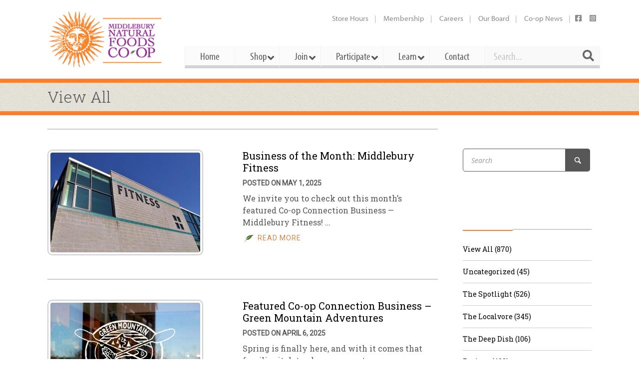

--- FILE ---
content_type: text/html; charset=UTF-8
request_url: https://middlebury.coop/category/underthesunblog/page/3/?wpv_view_count=446&wpv_paged=68
body_size: 63335
content:

<!DOCTYPE html>
<!--[if lt IE 9]>             <html class="no-js ie lt-ie9" lang="en-US"><![endif]-->
<!--[if IE 9]>                <html class="no-js ie ie9" lang="en-US">   <![endif]-->
<!--[if (gt IE 9)|!(IE)]><!--><html class="no-js no-ie" lang="en-US">    <!--<![endif]-->
	<head>
		<meta charset="UTF-8" /><script type="text/javascript">(window.NREUM||(NREUM={})).init={privacy:{cookies_enabled:true},ajax:{deny_list:["bam.nr-data.net"]},feature_flags:["soft_nav"],distributed_tracing:{enabled:true}};(window.NREUM||(NREUM={})).loader_config={agentID:"1133885479",accountID:"3356255",trustKey:"66686",xpid:"VwUCV1RWDRABVFhQAwIFX1ID",licenseKey:"NRJS-7fcd569398bc0350f13",applicationID:"1092432962",browserID:"1133885479"};;/*! For license information please see nr-loader-spa-1.307.0.min.js.LICENSE.txt */
(()=>{var e,t,r={384:(e,t,r)=>{"use strict";r.d(t,{NT:()=>a,US:()=>u,Zm:()=>o,bQ:()=>d,dV:()=>c,pV:()=>l});var n=r(6154),i=r(1863),s=r(1910);const a={beacon:"bam.nr-data.net",errorBeacon:"bam.nr-data.net"};function o(){return n.gm.NREUM||(n.gm.NREUM={}),void 0===n.gm.newrelic&&(n.gm.newrelic=n.gm.NREUM),n.gm.NREUM}function c(){let e=o();return e.o||(e.o={ST:n.gm.setTimeout,SI:n.gm.setImmediate||n.gm.setInterval,CT:n.gm.clearTimeout,XHR:n.gm.XMLHttpRequest,REQ:n.gm.Request,EV:n.gm.Event,PR:n.gm.Promise,MO:n.gm.MutationObserver,FETCH:n.gm.fetch,WS:n.gm.WebSocket},(0,s.i)(...Object.values(e.o))),e}function d(e,t){let r=o();r.initializedAgents??={},t.initializedAt={ms:(0,i.t)(),date:new Date},r.initializedAgents[e]=t}function u(e,t){o()[e]=t}function l(){return function(){let e=o();const t=e.info||{};e.info={beacon:a.beacon,errorBeacon:a.errorBeacon,...t}}(),function(){let e=o();const t=e.init||{};e.init={...t}}(),c(),function(){let e=o();const t=e.loader_config||{};e.loader_config={...t}}(),o()}},782:(e,t,r)=>{"use strict";r.d(t,{T:()=>n});const n=r(860).K7.pageViewTiming},860:(e,t,r)=>{"use strict";r.d(t,{$J:()=>u,K7:()=>c,P3:()=>d,XX:()=>i,Yy:()=>o,df:()=>s,qY:()=>n,v4:()=>a});const n="events",i="jserrors",s="browser/blobs",a="rum",o="browser/logs",c={ajax:"ajax",genericEvents:"generic_events",jserrors:i,logging:"logging",metrics:"metrics",pageAction:"page_action",pageViewEvent:"page_view_event",pageViewTiming:"page_view_timing",sessionReplay:"session_replay",sessionTrace:"session_trace",softNav:"soft_navigations",spa:"spa"},d={[c.pageViewEvent]:1,[c.pageViewTiming]:2,[c.metrics]:3,[c.jserrors]:4,[c.spa]:5,[c.ajax]:6,[c.sessionTrace]:7,[c.softNav]:8,[c.sessionReplay]:9,[c.logging]:10,[c.genericEvents]:11},u={[c.pageViewEvent]:a,[c.pageViewTiming]:n,[c.ajax]:n,[c.spa]:n,[c.softNav]:n,[c.metrics]:i,[c.jserrors]:i,[c.sessionTrace]:s,[c.sessionReplay]:s,[c.logging]:o,[c.genericEvents]:"ins"}},944:(e,t,r)=>{"use strict";r.d(t,{R:()=>i});var n=r(3241);function i(e,t){"function"==typeof console.debug&&(console.debug("New Relic Warning: https://github.com/newrelic/newrelic-browser-agent/blob/main/docs/warning-codes.md#".concat(e),t),(0,n.W)({agentIdentifier:null,drained:null,type:"data",name:"warn",feature:"warn",data:{code:e,secondary:t}}))}},993:(e,t,r)=>{"use strict";r.d(t,{A$:()=>s,ET:()=>a,TZ:()=>o,p_:()=>i});var n=r(860);const i={ERROR:"ERROR",WARN:"WARN",INFO:"INFO",DEBUG:"DEBUG",TRACE:"TRACE"},s={OFF:0,ERROR:1,WARN:2,INFO:3,DEBUG:4,TRACE:5},a="log",o=n.K7.logging},1687:(e,t,r)=>{"use strict";r.d(t,{Ak:()=>d,Ze:()=>h,x3:()=>u});var n=r(3241),i=r(7836),s=r(3606),a=r(860),o=r(2646);const c={};function d(e,t){const r={staged:!1,priority:a.P3[t]||0};l(e),c[e].get(t)||c[e].set(t,r)}function u(e,t){e&&c[e]&&(c[e].get(t)&&c[e].delete(t),p(e,t,!1),c[e].size&&f(e))}function l(e){if(!e)throw new Error("agentIdentifier required");c[e]||(c[e]=new Map)}function h(e="",t="feature",r=!1){if(l(e),!e||!c[e].get(t)||r)return p(e,t);c[e].get(t).staged=!0,f(e)}function f(e){const t=Array.from(c[e]);t.every(([e,t])=>t.staged)&&(t.sort((e,t)=>e[1].priority-t[1].priority),t.forEach(([t])=>{c[e].delete(t),p(e,t)}))}function p(e,t,r=!0){const a=e?i.ee.get(e):i.ee,c=s.i.handlers;if(!a.aborted&&a.backlog&&c){if((0,n.W)({agentIdentifier:e,type:"lifecycle",name:"drain",feature:t}),r){const e=a.backlog[t],r=c[t];if(r){for(let t=0;e&&t<e.length;++t)g(e[t],r);Object.entries(r).forEach(([e,t])=>{Object.values(t||{}).forEach(t=>{t[0]?.on&&t[0]?.context()instanceof o.y&&t[0].on(e,t[1])})})}}a.isolatedBacklog||delete c[t],a.backlog[t]=null,a.emit("drain-"+t,[])}}function g(e,t){var r=e[1];Object.values(t[r]||{}).forEach(t=>{var r=e[0];if(t[0]===r){var n=t[1],i=e[3],s=e[2];n.apply(i,s)}})}},1738:(e,t,r)=>{"use strict";r.d(t,{U:()=>f,Y:()=>h});var n=r(3241),i=r(9908),s=r(1863),a=r(944),o=r(5701),c=r(3969),d=r(8362),u=r(860),l=r(4261);function h(e,t,r,s){const h=s||r;!h||h[e]&&h[e]!==d.d.prototype[e]||(h[e]=function(){(0,i.p)(c.xV,["API/"+e+"/called"],void 0,u.K7.metrics,r.ee),(0,n.W)({agentIdentifier:r.agentIdentifier,drained:!!o.B?.[r.agentIdentifier],type:"data",name:"api",feature:l.Pl+e,data:{}});try{return t.apply(this,arguments)}catch(e){(0,a.R)(23,e)}})}function f(e,t,r,n,a){const o=e.info;null===r?delete o.jsAttributes[t]:o.jsAttributes[t]=r,(a||null===r)&&(0,i.p)(l.Pl+n,[(0,s.t)(),t,r],void 0,"session",e.ee)}},1741:(e,t,r)=>{"use strict";r.d(t,{W:()=>s});var n=r(944),i=r(4261);class s{#e(e,...t){if(this[e]!==s.prototype[e])return this[e](...t);(0,n.R)(35,e)}addPageAction(e,t){return this.#e(i.hG,e,t)}register(e){return this.#e(i.eY,e)}recordCustomEvent(e,t){return this.#e(i.fF,e,t)}setPageViewName(e,t){return this.#e(i.Fw,e,t)}setCustomAttribute(e,t,r){return this.#e(i.cD,e,t,r)}noticeError(e,t){return this.#e(i.o5,e,t)}setUserId(e,t=!1){return this.#e(i.Dl,e,t)}setApplicationVersion(e){return this.#e(i.nb,e)}setErrorHandler(e){return this.#e(i.bt,e)}addRelease(e,t){return this.#e(i.k6,e,t)}log(e,t){return this.#e(i.$9,e,t)}start(){return this.#e(i.d3)}finished(e){return this.#e(i.BL,e)}recordReplay(){return this.#e(i.CH)}pauseReplay(){return this.#e(i.Tb)}addToTrace(e){return this.#e(i.U2,e)}setCurrentRouteName(e){return this.#e(i.PA,e)}interaction(e){return this.#e(i.dT,e)}wrapLogger(e,t,r){return this.#e(i.Wb,e,t,r)}measure(e,t){return this.#e(i.V1,e,t)}consent(e){return this.#e(i.Pv,e)}}},1863:(e,t,r)=>{"use strict";function n(){return Math.floor(performance.now())}r.d(t,{t:()=>n})},1910:(e,t,r)=>{"use strict";r.d(t,{i:()=>s});var n=r(944);const i=new Map;function s(...e){return e.every(e=>{if(i.has(e))return i.get(e);const t="function"==typeof e?e.toString():"",r=t.includes("[native code]"),s=t.includes("nrWrapper");return r||s||(0,n.R)(64,e?.name||t),i.set(e,r),r})}},2555:(e,t,r)=>{"use strict";r.d(t,{D:()=>o,f:()=>a});var n=r(384),i=r(8122);const s={beacon:n.NT.beacon,errorBeacon:n.NT.errorBeacon,licenseKey:void 0,applicationID:void 0,sa:void 0,queueTime:void 0,applicationTime:void 0,ttGuid:void 0,user:void 0,account:void 0,product:void 0,extra:void 0,jsAttributes:{},userAttributes:void 0,atts:void 0,transactionName:void 0,tNamePlain:void 0};function a(e){try{return!!e.licenseKey&&!!e.errorBeacon&&!!e.applicationID}catch(e){return!1}}const o=e=>(0,i.a)(e,s)},2614:(e,t,r)=>{"use strict";r.d(t,{BB:()=>a,H3:()=>n,g:()=>d,iL:()=>c,tS:()=>o,uh:()=>i,wk:()=>s});const n="NRBA",i="SESSION",s=144e5,a=18e5,o={STARTED:"session-started",PAUSE:"session-pause",RESET:"session-reset",RESUME:"session-resume",UPDATE:"session-update"},c={SAME_TAB:"same-tab",CROSS_TAB:"cross-tab"},d={OFF:0,FULL:1,ERROR:2}},2646:(e,t,r)=>{"use strict";r.d(t,{y:()=>n});class n{constructor(e){this.contextId=e}}},2843:(e,t,r)=>{"use strict";r.d(t,{G:()=>s,u:()=>i});var n=r(3878);function i(e,t=!1,r,i){(0,n.DD)("visibilitychange",function(){if(t)return void("hidden"===document.visibilityState&&e());e(document.visibilityState)},r,i)}function s(e,t,r){(0,n.sp)("pagehide",e,t,r)}},3241:(e,t,r)=>{"use strict";r.d(t,{W:()=>s});var n=r(6154);const i="newrelic";function s(e={}){try{n.gm.dispatchEvent(new CustomEvent(i,{detail:e}))}catch(e){}}},3304:(e,t,r)=>{"use strict";r.d(t,{A:()=>s});var n=r(7836);const i=()=>{const e=new WeakSet;return(t,r)=>{if("object"==typeof r&&null!==r){if(e.has(r))return;e.add(r)}return r}};function s(e){try{return JSON.stringify(e,i())??""}catch(e){try{n.ee.emit("internal-error",[e])}catch(e){}return""}}},3333:(e,t,r)=>{"use strict";r.d(t,{$v:()=>u,TZ:()=>n,Xh:()=>c,Zp:()=>i,kd:()=>d,mq:()=>o,nf:()=>a,qN:()=>s});const n=r(860).K7.genericEvents,i=["auxclick","click","copy","keydown","paste","scrollend"],s=["focus","blur"],a=4,o=1e3,c=2e3,d=["PageAction","UserAction","BrowserPerformance"],u={RESOURCES:"experimental.resources",REGISTER:"register"}},3434:(e,t,r)=>{"use strict";r.d(t,{Jt:()=>s,YM:()=>d});var n=r(7836),i=r(5607);const s="nr@original:".concat(i.W),a=50;var o=Object.prototype.hasOwnProperty,c=!1;function d(e,t){return e||(e=n.ee),r.inPlace=function(e,t,n,i,s){n||(n="");const a="-"===n.charAt(0);for(let o=0;o<t.length;o++){const c=t[o],d=e[c];l(d)||(e[c]=r(d,a?c+n:n,i,c,s))}},r.flag=s,r;function r(t,r,n,c,d){return l(t)?t:(r||(r=""),nrWrapper[s]=t,function(e,t,r){if(Object.defineProperty&&Object.keys)try{return Object.keys(e).forEach(function(r){Object.defineProperty(t,r,{get:function(){return e[r]},set:function(t){return e[r]=t,t}})}),t}catch(e){u([e],r)}for(var n in e)o.call(e,n)&&(t[n]=e[n])}(t,nrWrapper,e),nrWrapper);function nrWrapper(){var s,o,l,h;let f;try{o=this,s=[...arguments],l="function"==typeof n?n(s,o):n||{}}catch(t){u([t,"",[s,o,c],l],e)}i(r+"start",[s,o,c],l,d);const p=performance.now();let g;try{return h=t.apply(o,s),g=performance.now(),h}catch(e){throw g=performance.now(),i(r+"err",[s,o,e],l,d),f=e,f}finally{const e=g-p,t={start:p,end:g,duration:e,isLongTask:e>=a,methodName:c,thrownError:f};t.isLongTask&&i("long-task",[t,o],l,d),i(r+"end",[s,o,h],l,d)}}}function i(r,n,i,s){if(!c||t){var a=c;c=!0;try{e.emit(r,n,i,t,s)}catch(t){u([t,r,n,i],e)}c=a}}}function u(e,t){t||(t=n.ee);try{t.emit("internal-error",e)}catch(e){}}function l(e){return!(e&&"function"==typeof e&&e.apply&&!e[s])}},3606:(e,t,r)=>{"use strict";r.d(t,{i:()=>s});var n=r(9908);s.on=a;var i=s.handlers={};function s(e,t,r,s){a(s||n.d,i,e,t,r)}function a(e,t,r,i,s){s||(s="feature"),e||(e=n.d);var a=t[s]=t[s]||{};(a[r]=a[r]||[]).push([e,i])}},3738:(e,t,r)=>{"use strict";r.d(t,{He:()=>i,Kp:()=>o,Lc:()=>d,Rz:()=>u,TZ:()=>n,bD:()=>s,d3:()=>a,jx:()=>l,sl:()=>h,uP:()=>c});const n=r(860).K7.sessionTrace,i="bstResource",s="resource",a="-start",o="-end",c="fn"+a,d="fn"+o,u="pushState",l=1e3,h=3e4},3785:(e,t,r)=>{"use strict";r.d(t,{R:()=>c,b:()=>d});var n=r(9908),i=r(1863),s=r(860),a=r(3969),o=r(993);function c(e,t,r={},c=o.p_.INFO,d=!0,u,l=(0,i.t)()){(0,n.p)(a.xV,["API/logging/".concat(c.toLowerCase(),"/called")],void 0,s.K7.metrics,e),(0,n.p)(o.ET,[l,t,r,c,d,u],void 0,s.K7.logging,e)}function d(e){return"string"==typeof e&&Object.values(o.p_).some(t=>t===e.toUpperCase().trim())}},3878:(e,t,r)=>{"use strict";function n(e,t){return{capture:e,passive:!1,signal:t}}function i(e,t,r=!1,i){window.addEventListener(e,t,n(r,i))}function s(e,t,r=!1,i){document.addEventListener(e,t,n(r,i))}r.d(t,{DD:()=>s,jT:()=>n,sp:()=>i})},3962:(e,t,r)=>{"use strict";r.d(t,{AM:()=>a,O2:()=>l,OV:()=>s,Qu:()=>h,TZ:()=>c,ih:()=>f,pP:()=>o,t1:()=>u,tC:()=>i,wD:()=>d});var n=r(860);const i=["click","keydown","submit"],s="popstate",a="api",o="initialPageLoad",c=n.K7.softNav,d=5e3,u=500,l={INITIAL_PAGE_LOAD:"",ROUTE_CHANGE:1,UNSPECIFIED:2},h={INTERACTION:1,AJAX:2,CUSTOM_END:3,CUSTOM_TRACER:4},f={IP:"in progress",PF:"pending finish",FIN:"finished",CAN:"cancelled"}},3969:(e,t,r)=>{"use strict";r.d(t,{TZ:()=>n,XG:()=>o,rs:()=>i,xV:()=>a,z_:()=>s});const n=r(860).K7.metrics,i="sm",s="cm",a="storeSupportabilityMetrics",o="storeEventMetrics"},4234:(e,t,r)=>{"use strict";r.d(t,{W:()=>s});var n=r(7836),i=r(1687);class s{constructor(e,t){this.agentIdentifier=e,this.ee=n.ee.get(e),this.featureName=t,this.blocked=!1}deregisterDrain(){(0,i.x3)(this.agentIdentifier,this.featureName)}}},4261:(e,t,r)=>{"use strict";r.d(t,{$9:()=>u,BL:()=>c,CH:()=>p,Dl:()=>R,Fw:()=>w,PA:()=>v,Pl:()=>n,Pv:()=>A,Tb:()=>h,U2:()=>a,V1:()=>E,Wb:()=>T,bt:()=>y,cD:()=>b,d3:()=>x,dT:()=>d,eY:()=>g,fF:()=>f,hG:()=>s,hw:()=>i,k6:()=>o,nb:()=>m,o5:()=>l});const n="api-",i=n+"ixn-",s="addPageAction",a="addToTrace",o="addRelease",c="finished",d="interaction",u="log",l="noticeError",h="pauseReplay",f="recordCustomEvent",p="recordReplay",g="register",m="setApplicationVersion",v="setCurrentRouteName",b="setCustomAttribute",y="setErrorHandler",w="setPageViewName",R="setUserId",x="start",T="wrapLogger",E="measure",A="consent"},4387:(e,t,r)=>{"use strict";function n(e={}){return!(!e.id||!e.name)}function i(e){return"string"==typeof e&&e.trim().length<501||"number"==typeof e}function s(e,t){if(2!==t?.harvestEndpointVersion)return{};const r=t.agentRef.runtime.appMetadata.agents[0].entityGuid;return n(e)?{"source.id":e.id,"source.name":e.name,"source.type":e.type,"parent.id":e.parent?.id||r}:{"entity.guid":r,appId:t.agentRef.info.applicationID}}r.d(t,{Ux:()=>s,c7:()=>n,yo:()=>i})},5205:(e,t,r)=>{"use strict";r.d(t,{j:()=>S});var n=r(384),i=r(1741);var s=r(2555),a=r(3333);const o=e=>{if(!e||"string"!=typeof e)return!1;try{document.createDocumentFragment().querySelector(e)}catch{return!1}return!0};var c=r(2614),d=r(944),u=r(8122);const l="[data-nr-mask]",h=e=>(0,u.a)(e,(()=>{const e={feature_flags:[],experimental:{allow_registered_children:!1,resources:!1},mask_selector:"*",block_selector:"[data-nr-block]",mask_input_options:{color:!1,date:!1,"datetime-local":!1,email:!1,month:!1,number:!1,range:!1,search:!1,tel:!1,text:!1,time:!1,url:!1,week:!1,textarea:!1,select:!1,password:!0}};return{ajax:{deny_list:void 0,block_internal:!0,enabled:!0,autoStart:!0},api:{get allow_registered_children(){return e.feature_flags.includes(a.$v.REGISTER)||e.experimental.allow_registered_children},set allow_registered_children(t){e.experimental.allow_registered_children=t},duplicate_registered_data:!1},browser_consent_mode:{enabled:!1},distributed_tracing:{enabled:void 0,exclude_newrelic_header:void 0,cors_use_newrelic_header:void 0,cors_use_tracecontext_headers:void 0,allowed_origins:void 0},get feature_flags(){return e.feature_flags},set feature_flags(t){e.feature_flags=t},generic_events:{enabled:!0,autoStart:!0},harvest:{interval:30},jserrors:{enabled:!0,autoStart:!0},logging:{enabled:!0,autoStart:!0},metrics:{enabled:!0,autoStart:!0},obfuscate:void 0,page_action:{enabled:!0},page_view_event:{enabled:!0,autoStart:!0},page_view_timing:{enabled:!0,autoStart:!0},performance:{capture_marks:!1,capture_measures:!1,capture_detail:!0,resources:{get enabled(){return e.feature_flags.includes(a.$v.RESOURCES)||e.experimental.resources},set enabled(t){e.experimental.resources=t},asset_types:[],first_party_domains:[],ignore_newrelic:!0}},privacy:{cookies_enabled:!0},proxy:{assets:void 0,beacon:void 0},session:{expiresMs:c.wk,inactiveMs:c.BB},session_replay:{autoStart:!0,enabled:!1,preload:!1,sampling_rate:10,error_sampling_rate:100,collect_fonts:!1,inline_images:!1,fix_stylesheets:!0,mask_all_inputs:!0,get mask_text_selector(){return e.mask_selector},set mask_text_selector(t){o(t)?e.mask_selector="".concat(t,",").concat(l):""===t||null===t?e.mask_selector=l:(0,d.R)(5,t)},get block_class(){return"nr-block"},get ignore_class(){return"nr-ignore"},get mask_text_class(){return"nr-mask"},get block_selector(){return e.block_selector},set block_selector(t){o(t)?e.block_selector+=",".concat(t):""!==t&&(0,d.R)(6,t)},get mask_input_options(){return e.mask_input_options},set mask_input_options(t){t&&"object"==typeof t?e.mask_input_options={...t,password:!0}:(0,d.R)(7,t)}},session_trace:{enabled:!0,autoStart:!0},soft_navigations:{enabled:!0,autoStart:!0},spa:{enabled:!0,autoStart:!0},ssl:void 0,user_actions:{enabled:!0,elementAttributes:["id","className","tagName","type"]}}})());var f=r(6154),p=r(9324);let g=0;const m={buildEnv:p.F3,distMethod:p.Xs,version:p.xv,originTime:f.WN},v={consented:!1},b={appMetadata:{},get consented(){return this.session?.state?.consent||v.consented},set consented(e){v.consented=e},customTransaction:void 0,denyList:void 0,disabled:!1,harvester:void 0,isolatedBacklog:!1,isRecording:!1,loaderType:void 0,maxBytes:3e4,obfuscator:void 0,onerror:void 0,ptid:void 0,releaseIds:{},session:void 0,timeKeeper:void 0,registeredEntities:[],jsAttributesMetadata:{bytes:0},get harvestCount(){return++g}},y=e=>{const t=(0,u.a)(e,b),r=Object.keys(m).reduce((e,t)=>(e[t]={value:m[t],writable:!1,configurable:!0,enumerable:!0},e),{});return Object.defineProperties(t,r)};var w=r(5701);const R=e=>{const t=e.startsWith("http");e+="/",r.p=t?e:"https://"+e};var x=r(7836),T=r(3241);const E={accountID:void 0,trustKey:void 0,agentID:void 0,licenseKey:void 0,applicationID:void 0,xpid:void 0},A=e=>(0,u.a)(e,E),_=new Set;function S(e,t={},r,a){let{init:o,info:c,loader_config:d,runtime:u={},exposed:l=!0}=t;if(!c){const e=(0,n.pV)();o=e.init,c=e.info,d=e.loader_config}e.init=h(o||{}),e.loader_config=A(d||{}),c.jsAttributes??={},f.bv&&(c.jsAttributes.isWorker=!0),e.info=(0,s.D)(c);const p=e.init,g=[c.beacon,c.errorBeacon];_.has(e.agentIdentifier)||(p.proxy.assets&&(R(p.proxy.assets),g.push(p.proxy.assets)),p.proxy.beacon&&g.push(p.proxy.beacon),e.beacons=[...g],function(e){const t=(0,n.pV)();Object.getOwnPropertyNames(i.W.prototype).forEach(r=>{const n=i.W.prototype[r];if("function"!=typeof n||"constructor"===n)return;let s=t[r];e[r]&&!1!==e.exposed&&"micro-agent"!==e.runtime?.loaderType&&(t[r]=(...t)=>{const n=e[r](...t);return s?s(...t):n})})}(e),(0,n.US)("activatedFeatures",w.B)),u.denyList=[...p.ajax.deny_list||[],...p.ajax.block_internal?g:[]],u.ptid=e.agentIdentifier,u.loaderType=r,e.runtime=y(u),_.has(e.agentIdentifier)||(e.ee=x.ee.get(e.agentIdentifier),e.exposed=l,(0,T.W)({agentIdentifier:e.agentIdentifier,drained:!!w.B?.[e.agentIdentifier],type:"lifecycle",name:"initialize",feature:void 0,data:e.config})),_.add(e.agentIdentifier)}},5270:(e,t,r)=>{"use strict";r.d(t,{Aw:()=>a,SR:()=>s,rF:()=>o});var n=r(384),i=r(7767);function s(e){return!!(0,n.dV)().o.MO&&(0,i.V)(e)&&!0===e?.session_trace.enabled}function a(e){return!0===e?.session_replay.preload&&s(e)}function o(e,t){try{if("string"==typeof t?.type){if("password"===t.type.toLowerCase())return"*".repeat(e?.length||0);if(void 0!==t?.dataset?.nrUnmask||t?.classList?.contains("nr-unmask"))return e}}catch(e){}return"string"==typeof e?e.replace(/[\S]/g,"*"):"*".repeat(e?.length||0)}},5289:(e,t,r)=>{"use strict";r.d(t,{GG:()=>a,Qr:()=>c,sB:()=>o});var n=r(3878),i=r(6389);function s(){return"undefined"==typeof document||"complete"===document.readyState}function a(e,t){if(s())return e();const r=(0,i.J)(e),a=setInterval(()=>{s()&&(clearInterval(a),r())},500);(0,n.sp)("load",r,t)}function o(e){if(s())return e();(0,n.DD)("DOMContentLoaded",e)}function c(e){if(s())return e();(0,n.sp)("popstate",e)}},5607:(e,t,r)=>{"use strict";r.d(t,{W:()=>n});const n=(0,r(9566).bz)()},5701:(e,t,r)=>{"use strict";r.d(t,{B:()=>s,t:()=>a});var n=r(3241);const i=new Set,s={};function a(e,t){const r=t.agentIdentifier;s[r]??={},e&&"object"==typeof e&&(i.has(r)||(t.ee.emit("rumresp",[e]),s[r]=e,i.add(r),(0,n.W)({agentIdentifier:r,loaded:!0,drained:!0,type:"lifecycle",name:"load",feature:void 0,data:e})))}},6154:(e,t,r)=>{"use strict";r.d(t,{OF:()=>d,RI:()=>i,WN:()=>h,bv:()=>s,eN:()=>f,gm:()=>a,lR:()=>l,m:()=>c,mw:()=>o,sb:()=>u});var n=r(1863);const i="undefined"!=typeof window&&!!window.document,s="undefined"!=typeof WorkerGlobalScope&&("undefined"!=typeof self&&self instanceof WorkerGlobalScope&&self.navigator instanceof WorkerNavigator||"undefined"!=typeof globalThis&&globalThis instanceof WorkerGlobalScope&&globalThis.navigator instanceof WorkerNavigator),a=i?window:"undefined"!=typeof WorkerGlobalScope&&("undefined"!=typeof self&&self instanceof WorkerGlobalScope&&self||"undefined"!=typeof globalThis&&globalThis instanceof WorkerGlobalScope&&globalThis),o=Boolean("hidden"===a?.document?.visibilityState),c=""+a?.location,d=/iPad|iPhone|iPod/.test(a.navigator?.userAgent),u=d&&"undefined"==typeof SharedWorker,l=(()=>{const e=a.navigator?.userAgent?.match(/Firefox[/\s](\d+\.\d+)/);return Array.isArray(e)&&e.length>=2?+e[1]:0})(),h=Date.now()-(0,n.t)(),f=()=>"undefined"!=typeof PerformanceNavigationTiming&&a?.performance?.getEntriesByType("navigation")?.[0]?.responseStart},6344:(e,t,r)=>{"use strict";r.d(t,{BB:()=>u,Qb:()=>l,TZ:()=>i,Ug:()=>a,Vh:()=>s,_s:()=>o,bc:()=>d,yP:()=>c});var n=r(2614);const i=r(860).K7.sessionReplay,s="errorDuringReplay",a=.12,o={DomContentLoaded:0,Load:1,FullSnapshot:2,IncrementalSnapshot:3,Meta:4,Custom:5},c={[n.g.ERROR]:15e3,[n.g.FULL]:3e5,[n.g.OFF]:0},d={RESET:{message:"Session was reset",sm:"Reset"},IMPORT:{message:"Recorder failed to import",sm:"Import"},TOO_MANY:{message:"429: Too Many Requests",sm:"Too-Many"},TOO_BIG:{message:"Payload was too large",sm:"Too-Big"},CROSS_TAB:{message:"Session Entity was set to OFF on another tab",sm:"Cross-Tab"},ENTITLEMENTS:{message:"Session Replay is not allowed and will not be started",sm:"Entitlement"}},u=5e3,l={API:"api",RESUME:"resume",SWITCH_TO_FULL:"switchToFull",INITIALIZE:"initialize",PRELOAD:"preload"}},6389:(e,t,r)=>{"use strict";function n(e,t=500,r={}){const n=r?.leading||!1;let i;return(...r)=>{n&&void 0===i&&(e.apply(this,r),i=setTimeout(()=>{i=clearTimeout(i)},t)),n||(clearTimeout(i),i=setTimeout(()=>{e.apply(this,r)},t))}}function i(e){let t=!1;return(...r)=>{t||(t=!0,e.apply(this,r))}}r.d(t,{J:()=>i,s:()=>n})},6630:(e,t,r)=>{"use strict";r.d(t,{T:()=>n});const n=r(860).K7.pageViewEvent},6774:(e,t,r)=>{"use strict";r.d(t,{T:()=>n});const n=r(860).K7.jserrors},7295:(e,t,r)=>{"use strict";r.d(t,{Xv:()=>a,gX:()=>i,iW:()=>s});var n=[];function i(e){if(!e||s(e))return!1;if(0===n.length)return!0;if("*"===n[0].hostname)return!1;for(var t=0;t<n.length;t++){var r=n[t];if(r.hostname.test(e.hostname)&&r.pathname.test(e.pathname))return!1}return!0}function s(e){return void 0===e.hostname}function a(e){if(n=[],e&&e.length)for(var t=0;t<e.length;t++){let r=e[t];if(!r)continue;if("*"===r)return void(n=[{hostname:"*"}]);0===r.indexOf("http://")?r=r.substring(7):0===r.indexOf("https://")&&(r=r.substring(8));const i=r.indexOf("/");let s,a;i>0?(s=r.substring(0,i),a=r.substring(i)):(s=r,a="*");let[c]=s.split(":");n.push({hostname:o(c),pathname:o(a,!0)})}}function o(e,t=!1){const r=e.replace(/[.+?^${}()|[\]\\]/g,e=>"\\"+e).replace(/\*/g,".*?");return new RegExp((t?"^":"")+r+"$")}},7485:(e,t,r)=>{"use strict";r.d(t,{D:()=>i});var n=r(6154);function i(e){if(0===(e||"").indexOf("data:"))return{protocol:"data"};try{const t=new URL(e,location.href),r={port:t.port,hostname:t.hostname,pathname:t.pathname,search:t.search,protocol:t.protocol.slice(0,t.protocol.indexOf(":")),sameOrigin:t.protocol===n.gm?.location?.protocol&&t.host===n.gm?.location?.host};return r.port&&""!==r.port||("http:"===t.protocol&&(r.port="80"),"https:"===t.protocol&&(r.port="443")),r.pathname&&""!==r.pathname?r.pathname.startsWith("/")||(r.pathname="/".concat(r.pathname)):r.pathname="/",r}catch(e){return{}}}},7699:(e,t,r)=>{"use strict";r.d(t,{It:()=>s,KC:()=>o,No:()=>i,qh:()=>a});var n=r(860);const i=16e3,s=1e6,a="SESSION_ERROR",o={[n.K7.logging]:!0,[n.K7.genericEvents]:!1,[n.K7.jserrors]:!1,[n.K7.ajax]:!1}},7767:(e,t,r)=>{"use strict";r.d(t,{V:()=>i});var n=r(6154);const i=e=>n.RI&&!0===e?.privacy.cookies_enabled},7836:(e,t,r)=>{"use strict";r.d(t,{P:()=>o,ee:()=>c});var n=r(384),i=r(8990),s=r(2646),a=r(5607);const o="nr@context:".concat(a.W),c=function e(t,r){var n={},a={},u={},l=!1;try{l=16===r.length&&d.initializedAgents?.[r]?.runtime.isolatedBacklog}catch(e){}var h={on:p,addEventListener:p,removeEventListener:function(e,t){var r=n[e];if(!r)return;for(var i=0;i<r.length;i++)r[i]===t&&r.splice(i,1)},emit:function(e,r,n,i,s){!1!==s&&(s=!0);if(c.aborted&&!i)return;t&&s&&t.emit(e,r,n);var o=f(n);g(e).forEach(e=>{e.apply(o,r)});var d=v()[a[e]];d&&d.push([h,e,r,o]);return o},get:m,listeners:g,context:f,buffer:function(e,t){const r=v();if(t=t||"feature",h.aborted)return;Object.entries(e||{}).forEach(([e,n])=>{a[n]=t,t in r||(r[t]=[])})},abort:function(){h._aborted=!0,Object.keys(h.backlog).forEach(e=>{delete h.backlog[e]})},isBuffering:function(e){return!!v()[a[e]]},debugId:r,backlog:l?{}:t&&"object"==typeof t.backlog?t.backlog:{},isolatedBacklog:l};return Object.defineProperty(h,"aborted",{get:()=>{let e=h._aborted||!1;return e||(t&&(e=t.aborted),e)}}),h;function f(e){return e&&e instanceof s.y?e:e?(0,i.I)(e,o,()=>new s.y(o)):new s.y(o)}function p(e,t){n[e]=g(e).concat(t)}function g(e){return n[e]||[]}function m(t){return u[t]=u[t]||e(h,t)}function v(){return h.backlog}}(void 0,"globalEE"),d=(0,n.Zm)();d.ee||(d.ee=c)},8122:(e,t,r)=>{"use strict";r.d(t,{a:()=>i});var n=r(944);function i(e,t){try{if(!e||"object"!=typeof e)return(0,n.R)(3);if(!t||"object"!=typeof t)return(0,n.R)(4);const r=Object.create(Object.getPrototypeOf(t),Object.getOwnPropertyDescriptors(t)),s=0===Object.keys(r).length?e:r;for(let a in s)if(void 0!==e[a])try{if(null===e[a]){r[a]=null;continue}Array.isArray(e[a])&&Array.isArray(t[a])?r[a]=Array.from(new Set([...e[a],...t[a]])):"object"==typeof e[a]&&"object"==typeof t[a]?r[a]=i(e[a],t[a]):r[a]=e[a]}catch(e){r[a]||(0,n.R)(1,e)}return r}catch(e){(0,n.R)(2,e)}}},8139:(e,t,r)=>{"use strict";r.d(t,{u:()=>h});var n=r(7836),i=r(3434),s=r(8990),a=r(6154);const o={},c=a.gm.XMLHttpRequest,d="addEventListener",u="removeEventListener",l="nr@wrapped:".concat(n.P);function h(e){var t=function(e){return(e||n.ee).get("events")}(e);if(o[t.debugId]++)return t;o[t.debugId]=1;var r=(0,i.YM)(t,!0);function h(e){r.inPlace(e,[d,u],"-",p)}function p(e,t){return e[1]}return"getPrototypeOf"in Object&&(a.RI&&f(document,h),c&&f(c.prototype,h),f(a.gm,h)),t.on(d+"-start",function(e,t){var n=e[1];if(null!==n&&("function"==typeof n||"object"==typeof n)&&"newrelic"!==e[0]){var i=(0,s.I)(n,l,function(){var e={object:function(){if("function"!=typeof n.handleEvent)return;return n.handleEvent.apply(n,arguments)},function:n}[typeof n];return e?r(e,"fn-",null,e.name||"anonymous"):n});this.wrapped=e[1]=i}}),t.on(u+"-start",function(e){e[1]=this.wrapped||e[1]}),t}function f(e,t,...r){let n=e;for(;"object"==typeof n&&!Object.prototype.hasOwnProperty.call(n,d);)n=Object.getPrototypeOf(n);n&&t(n,...r)}},8362:(e,t,r)=>{"use strict";r.d(t,{d:()=>s});var n=r(9566),i=r(1741);class s extends i.W{agentIdentifier=(0,n.LA)(16)}},8374:(e,t,r)=>{r.nc=(()=>{try{return document?.currentScript?.nonce}catch(e){}return""})()},8990:(e,t,r)=>{"use strict";r.d(t,{I:()=>i});var n=Object.prototype.hasOwnProperty;function i(e,t,r){if(n.call(e,t))return e[t];var i=r();if(Object.defineProperty&&Object.keys)try{return Object.defineProperty(e,t,{value:i,writable:!0,enumerable:!1}),i}catch(e){}return e[t]=i,i}},9300:(e,t,r)=>{"use strict";r.d(t,{T:()=>n});const n=r(860).K7.ajax},9324:(e,t,r)=>{"use strict";r.d(t,{AJ:()=>a,F3:()=>i,Xs:()=>s,Yq:()=>o,xv:()=>n});const n="1.307.0",i="PROD",s="CDN",a="@newrelic/rrweb",o="1.0.1"},9566:(e,t,r)=>{"use strict";r.d(t,{LA:()=>o,ZF:()=>c,bz:()=>a,el:()=>d});var n=r(6154);const i="xxxxxxxx-xxxx-4xxx-yxxx-xxxxxxxxxxxx";function s(e,t){return e?15&e[t]:16*Math.random()|0}function a(){const e=n.gm?.crypto||n.gm?.msCrypto;let t,r=0;return e&&e.getRandomValues&&(t=e.getRandomValues(new Uint8Array(30))),i.split("").map(e=>"x"===e?s(t,r++).toString(16):"y"===e?(3&s()|8).toString(16):e).join("")}function o(e){const t=n.gm?.crypto||n.gm?.msCrypto;let r,i=0;t&&t.getRandomValues&&(r=t.getRandomValues(new Uint8Array(e)));const a=[];for(var o=0;o<e;o++)a.push(s(r,i++).toString(16));return a.join("")}function c(){return o(16)}function d(){return o(32)}},9908:(e,t,r)=>{"use strict";r.d(t,{d:()=>n,p:()=>i});var n=r(7836).ee.get("handle");function i(e,t,r,i,s){s?(s.buffer([e],i),s.emit(e,t,r)):(n.buffer([e],i),n.emit(e,t,r))}}},n={};function i(e){var t=n[e];if(void 0!==t)return t.exports;var s=n[e]={exports:{}};return r[e](s,s.exports,i),s.exports}i.m=r,i.d=(e,t)=>{for(var r in t)i.o(t,r)&&!i.o(e,r)&&Object.defineProperty(e,r,{enumerable:!0,get:t[r]})},i.f={},i.e=e=>Promise.all(Object.keys(i.f).reduce((t,r)=>(i.f[r](e,t),t),[])),i.u=e=>({212:"nr-spa-compressor",249:"nr-spa-recorder",478:"nr-spa"}[e]+"-1.307.0.min.js"),i.o=(e,t)=>Object.prototype.hasOwnProperty.call(e,t),e={},t="NRBA-1.307.0.PROD:",i.l=(r,n,s,a)=>{if(e[r])e[r].push(n);else{var o,c;if(void 0!==s)for(var d=document.getElementsByTagName("script"),u=0;u<d.length;u++){var l=d[u];if(l.getAttribute("src")==r||l.getAttribute("data-webpack")==t+s){o=l;break}}if(!o){c=!0;var h={478:"sha512-bFoj7wd1EcCTt0jkKdFkw+gjDdU092aP1BOVh5n0PjhLNtBCSXj4vpjfIJR8zH8Bn6/XPpFl3gSNOuWVJ98iug==",249:"sha512-FRHQNWDGImhEo7a7lqCuCt6xlBgommnGc+JH2/YGJlngDoH+/3jpT/cyFpwi2M5G6srPVN4wLxrVqskf6KB7bg==",212:"sha512-okml4IaluCF10UG6SWzY+cKPgBNvH2+S5f1FxomzQUHf608N0b9dwoBv/ZFAhJhrdxPgTA4AxlBzwGcjMGIlQQ=="};(o=document.createElement("script")).charset="utf-8",i.nc&&o.setAttribute("nonce",i.nc),o.setAttribute("data-webpack",t+s),o.src=r,0!==o.src.indexOf(window.location.origin+"/")&&(o.crossOrigin="anonymous"),h[a]&&(o.integrity=h[a])}e[r]=[n];var f=(t,n)=>{o.onerror=o.onload=null,clearTimeout(p);var i=e[r];if(delete e[r],o.parentNode&&o.parentNode.removeChild(o),i&&i.forEach(e=>e(n)),t)return t(n)},p=setTimeout(f.bind(null,void 0,{type:"timeout",target:o}),12e4);o.onerror=f.bind(null,o.onerror),o.onload=f.bind(null,o.onload),c&&document.head.appendChild(o)}},i.r=e=>{"undefined"!=typeof Symbol&&Symbol.toStringTag&&Object.defineProperty(e,Symbol.toStringTag,{value:"Module"}),Object.defineProperty(e,"__esModule",{value:!0})},i.p="https://js-agent.newrelic.com/",(()=>{var e={38:0,788:0};i.f.j=(t,r)=>{var n=i.o(e,t)?e[t]:void 0;if(0!==n)if(n)r.push(n[2]);else{var s=new Promise((r,i)=>n=e[t]=[r,i]);r.push(n[2]=s);var a=i.p+i.u(t),o=new Error;i.l(a,r=>{if(i.o(e,t)&&(0!==(n=e[t])&&(e[t]=void 0),n)){var s=r&&("load"===r.type?"missing":r.type),a=r&&r.target&&r.target.src;o.message="Loading chunk "+t+" failed: ("+s+": "+a+")",o.name="ChunkLoadError",o.type=s,o.request=a,n[1](o)}},"chunk-"+t,t)}};var t=(t,r)=>{var n,s,[a,o,c]=r,d=0;if(a.some(t=>0!==e[t])){for(n in o)i.o(o,n)&&(i.m[n]=o[n]);if(c)c(i)}for(t&&t(r);d<a.length;d++)s=a[d],i.o(e,s)&&e[s]&&e[s][0](),e[s]=0},r=self["webpackChunk:NRBA-1.307.0.PROD"]=self["webpackChunk:NRBA-1.307.0.PROD"]||[];r.forEach(t.bind(null,0)),r.push=t.bind(null,r.push.bind(r))})(),(()=>{"use strict";i(8374);var e=i(8362),t=i(860);const r=Object.values(t.K7);var n=i(5205);var s=i(9908),a=i(1863),o=i(4261),c=i(1738);var d=i(1687),u=i(4234),l=i(5289),h=i(6154),f=i(944),p=i(5270),g=i(7767),m=i(6389),v=i(7699);class b extends u.W{constructor(e,t){super(e.agentIdentifier,t),this.agentRef=e,this.abortHandler=void 0,this.featAggregate=void 0,this.loadedSuccessfully=void 0,this.onAggregateImported=new Promise(e=>{this.loadedSuccessfully=e}),this.deferred=Promise.resolve(),!1===e.init[this.featureName].autoStart?this.deferred=new Promise((t,r)=>{this.ee.on("manual-start-all",(0,m.J)(()=>{(0,d.Ak)(e.agentIdentifier,this.featureName),t()}))}):(0,d.Ak)(e.agentIdentifier,t)}importAggregator(e,t,r={}){if(this.featAggregate)return;const n=async()=>{let n;await this.deferred;try{if((0,g.V)(e.init)){const{setupAgentSession:t}=await i.e(478).then(i.bind(i,8766));n=t(e)}}catch(e){(0,f.R)(20,e),this.ee.emit("internal-error",[e]),(0,s.p)(v.qh,[e],void 0,this.featureName,this.ee)}try{if(!this.#t(this.featureName,n,e.init))return(0,d.Ze)(this.agentIdentifier,this.featureName),void this.loadedSuccessfully(!1);const{Aggregate:i}=await t();this.featAggregate=new i(e,r),e.runtime.harvester.initializedAggregates.push(this.featAggregate),this.loadedSuccessfully(!0)}catch(e){(0,f.R)(34,e),this.abortHandler?.(),(0,d.Ze)(this.agentIdentifier,this.featureName,!0),this.loadedSuccessfully(!1),this.ee&&this.ee.abort()}};h.RI?(0,l.GG)(()=>n(),!0):n()}#t(e,r,n){if(this.blocked)return!1;switch(e){case t.K7.sessionReplay:return(0,p.SR)(n)&&!!r;case t.K7.sessionTrace:return!!r;default:return!0}}}var y=i(6630),w=i(2614),R=i(3241);class x extends b{static featureName=y.T;constructor(e){var t;super(e,y.T),this.setupInspectionEvents(e.agentIdentifier),t=e,(0,c.Y)(o.Fw,function(e,r){"string"==typeof e&&("/"!==e.charAt(0)&&(e="/"+e),t.runtime.customTransaction=(r||"http://custom.transaction")+e,(0,s.p)(o.Pl+o.Fw,[(0,a.t)()],void 0,void 0,t.ee))},t),this.importAggregator(e,()=>i.e(478).then(i.bind(i,2467)))}setupInspectionEvents(e){const t=(t,r)=>{t&&(0,R.W)({agentIdentifier:e,timeStamp:t.timeStamp,loaded:"complete"===t.target.readyState,type:"window",name:r,data:t.target.location+""})};(0,l.sB)(e=>{t(e,"DOMContentLoaded")}),(0,l.GG)(e=>{t(e,"load")}),(0,l.Qr)(e=>{t(e,"navigate")}),this.ee.on(w.tS.UPDATE,(t,r)=>{(0,R.W)({agentIdentifier:e,type:"lifecycle",name:"session",data:r})})}}var T=i(384);class E extends e.d{constructor(e){var t;(super(),h.gm)?(this.features={},(0,T.bQ)(this.agentIdentifier,this),this.desiredFeatures=new Set(e.features||[]),this.desiredFeatures.add(x),(0,n.j)(this,e,e.loaderType||"agent"),t=this,(0,c.Y)(o.cD,function(e,r,n=!1){if("string"==typeof e){if(["string","number","boolean"].includes(typeof r)||null===r)return(0,c.U)(t,e,r,o.cD,n);(0,f.R)(40,typeof r)}else(0,f.R)(39,typeof e)},t),function(e){(0,c.Y)(o.Dl,function(t,r=!1){if("string"!=typeof t&&null!==t)return void(0,f.R)(41,typeof t);const n=e.info.jsAttributes["enduser.id"];r&&null!=n&&n!==t?(0,s.p)(o.Pl+"setUserIdAndResetSession",[t],void 0,"session",e.ee):(0,c.U)(e,"enduser.id",t,o.Dl,!0)},e)}(this),function(e){(0,c.Y)(o.nb,function(t){if("string"==typeof t||null===t)return(0,c.U)(e,"application.version",t,o.nb,!1);(0,f.R)(42,typeof t)},e)}(this),function(e){(0,c.Y)(o.d3,function(){e.ee.emit("manual-start-all")},e)}(this),function(e){(0,c.Y)(o.Pv,function(t=!0){if("boolean"==typeof t){if((0,s.p)(o.Pl+o.Pv,[t],void 0,"session",e.ee),e.runtime.consented=t,t){const t=e.features.page_view_event;t.onAggregateImported.then(e=>{const r=t.featAggregate;e&&!r.sentRum&&r.sendRum()})}}else(0,f.R)(65,typeof t)},e)}(this),this.run()):(0,f.R)(21)}get config(){return{info:this.info,init:this.init,loader_config:this.loader_config,runtime:this.runtime}}get api(){return this}run(){try{const e=function(e){const t={};return r.forEach(r=>{t[r]=!!e[r]?.enabled}),t}(this.init),n=[...this.desiredFeatures];n.sort((e,r)=>t.P3[e.featureName]-t.P3[r.featureName]),n.forEach(r=>{if(!e[r.featureName]&&r.featureName!==t.K7.pageViewEvent)return;if(r.featureName===t.K7.spa)return void(0,f.R)(67);const n=function(e){switch(e){case t.K7.ajax:return[t.K7.jserrors];case t.K7.sessionTrace:return[t.K7.ajax,t.K7.pageViewEvent];case t.K7.sessionReplay:return[t.K7.sessionTrace];case t.K7.pageViewTiming:return[t.K7.pageViewEvent];default:return[]}}(r.featureName).filter(e=>!(e in this.features));n.length>0&&(0,f.R)(36,{targetFeature:r.featureName,missingDependencies:n}),this.features[r.featureName]=new r(this)})}catch(e){(0,f.R)(22,e);for(const e in this.features)this.features[e].abortHandler?.();const t=(0,T.Zm)();delete t.initializedAgents[this.agentIdentifier]?.features,delete this.sharedAggregator;return t.ee.get(this.agentIdentifier).abort(),!1}}}var A=i(2843),_=i(782);class S extends b{static featureName=_.T;constructor(e){super(e,_.T),h.RI&&((0,A.u)(()=>(0,s.p)("docHidden",[(0,a.t)()],void 0,_.T,this.ee),!0),(0,A.G)(()=>(0,s.p)("winPagehide",[(0,a.t)()],void 0,_.T,this.ee)),this.importAggregator(e,()=>i.e(478).then(i.bind(i,9917))))}}var O=i(3969);class I extends b{static featureName=O.TZ;constructor(e){super(e,O.TZ),h.RI&&document.addEventListener("securitypolicyviolation",e=>{(0,s.p)(O.xV,["Generic/CSPViolation/Detected"],void 0,this.featureName,this.ee)}),this.importAggregator(e,()=>i.e(478).then(i.bind(i,6555)))}}var N=i(6774),P=i(3878),D=i(3304);class k{constructor(e,t,r,n,i){this.name="UncaughtError",this.message="string"==typeof e?e:(0,D.A)(e),this.sourceURL=t,this.line=r,this.column=n,this.__newrelic=i}}function C(e){return M(e)?e:new k(void 0!==e?.message?e.message:e,e?.filename||e?.sourceURL,e?.lineno||e?.line,e?.colno||e?.col,e?.__newrelic,e?.cause)}function j(e){const t="Unhandled Promise Rejection: ";if(!e?.reason)return;if(M(e.reason)){try{e.reason.message.startsWith(t)||(e.reason.message=t+e.reason.message)}catch(e){}return C(e.reason)}const r=C(e.reason);return(r.message||"").startsWith(t)||(r.message=t+r.message),r}function L(e){if(e.error instanceof SyntaxError&&!/:\d+$/.test(e.error.stack?.trim())){const t=new k(e.message,e.filename,e.lineno,e.colno,e.error.__newrelic,e.cause);return t.name=SyntaxError.name,t}return M(e.error)?e.error:C(e)}function M(e){return e instanceof Error&&!!e.stack}function H(e,r,n,i,o=(0,a.t)()){"string"==typeof e&&(e=new Error(e)),(0,s.p)("err",[e,o,!1,r,n.runtime.isRecording,void 0,i],void 0,t.K7.jserrors,n.ee),(0,s.p)("uaErr",[],void 0,t.K7.genericEvents,n.ee)}var B=i(4387),K=i(993),W=i(3785);function U(e,{customAttributes:t={},level:r=K.p_.INFO}={},n,i,s=(0,a.t)()){(0,W.R)(n.ee,e,t,r,!1,i,s)}function F(e,r,n,i,c=(0,a.t)()){(0,s.p)(o.Pl+o.hG,[c,e,r,i],void 0,t.K7.genericEvents,n.ee)}function V(e,r,n,i,c=(0,a.t)()){const{start:d,end:u,customAttributes:l}=r||{},h={customAttributes:l||{}};if("object"!=typeof h.customAttributes||"string"!=typeof e||0===e.length)return void(0,f.R)(57);const p=(e,t)=>null==e?t:"number"==typeof e?e:e instanceof PerformanceMark?e.startTime:Number.NaN;if(h.start=p(d,0),h.end=p(u,c),Number.isNaN(h.start)||Number.isNaN(h.end))(0,f.R)(57);else{if(h.duration=h.end-h.start,!(h.duration<0))return(0,s.p)(o.Pl+o.V1,[h,e,i],void 0,t.K7.genericEvents,n.ee),h;(0,f.R)(58)}}function G(e,r={},n,i,c=(0,a.t)()){(0,s.p)(o.Pl+o.fF,[c,e,r,i],void 0,t.K7.genericEvents,n.ee)}function z(e){(0,c.Y)(o.eY,function(t){return Y(e,t)},e)}function Y(e,r,n){const i={};(0,f.R)(54,"newrelic.register"),r||={},r.type="MFE",r.licenseKey||=e.info.licenseKey,r.blocked=!1,r.parent=n||{};let o=()=>{};const c=e.runtime.registeredEntities,d=c.find(({metadata:{target:{id:e,name:t}}})=>e===r.id);if(d)return d.metadata.target.name!==r.name&&(d.metadata.target.name=r.name),d;const u=e=>{r.blocked=!0,o=e};e.init.api.allow_registered_children||u((0,m.J)(()=>(0,f.R)(55))),(0,B.c7)(r)||u((0,m.J)(()=>(0,f.R)(48,r))),(0,B.yo)(r.id)&&(0,B.yo)(r.name)||u((0,m.J)(()=>(0,f.R)(48,r)));const l={addPageAction:(t,n={})=>g(F,[t,{...i,...n},e],r),log:(t,n={})=>g(U,[t,{...n,customAttributes:{...i,...n.customAttributes||{}}},e],r),measure:(t,n={})=>g(V,[t,{...n,customAttributes:{...i,...n.customAttributes||{}}},e],r),noticeError:(t,n={})=>g(H,[t,{...i,...n},e],r),register:(t={})=>g(Y,[e,t],l.metadata.target),recordCustomEvent:(t,n={})=>g(G,[t,{...i,...n},e],r),setApplicationVersion:e=>p("application.version",e),setCustomAttribute:(e,t)=>p(e,t),setUserId:e=>p("enduser.id",e),metadata:{customAttributes:i,target:r}},h=()=>(r.blocked&&o(),r.blocked);h()||c.push(l);const p=(e,t)=>{h()||(i[e]=t)},g=(r,n,i)=>{if(h())return;const o=(0,a.t)();(0,s.p)(O.xV,["API/register/".concat(r.name,"/called")],void 0,t.K7.metrics,e.ee);try{return e.init.api.duplicate_registered_data&&"register"!==r.name&&r(...n,void 0,o),r(...n,i,o)}catch(e){(0,f.R)(50,e)}};return l}class Z extends b{static featureName=N.T;constructor(e){var t;super(e,N.T),t=e,(0,c.Y)(o.o5,(e,r)=>H(e,r,t),t),function(e){(0,c.Y)(o.bt,function(t){e.runtime.onerror=t},e)}(e),function(e){let t=0;(0,c.Y)(o.k6,function(e,r){++t>10||(this.runtime.releaseIds[e.slice(-200)]=(""+r).slice(-200))},e)}(e),z(e);try{this.removeOnAbort=new AbortController}catch(e){}this.ee.on("internal-error",(t,r)=>{this.abortHandler&&(0,s.p)("ierr",[C(t),(0,a.t)(),!0,{},e.runtime.isRecording,r],void 0,this.featureName,this.ee)}),h.gm.addEventListener("unhandledrejection",t=>{this.abortHandler&&(0,s.p)("err",[j(t),(0,a.t)(),!1,{unhandledPromiseRejection:1},e.runtime.isRecording],void 0,this.featureName,this.ee)},(0,P.jT)(!1,this.removeOnAbort?.signal)),h.gm.addEventListener("error",t=>{this.abortHandler&&(0,s.p)("err",[L(t),(0,a.t)(),!1,{},e.runtime.isRecording],void 0,this.featureName,this.ee)},(0,P.jT)(!1,this.removeOnAbort?.signal)),this.abortHandler=this.#r,this.importAggregator(e,()=>i.e(478).then(i.bind(i,2176)))}#r(){this.removeOnAbort?.abort(),this.abortHandler=void 0}}var q=i(8990);let X=1;function J(e){const t=typeof e;return!e||"object"!==t&&"function"!==t?-1:e===h.gm?0:(0,q.I)(e,"nr@id",function(){return X++})}function Q(e){if("string"==typeof e&&e.length)return e.length;if("object"==typeof e){if("undefined"!=typeof ArrayBuffer&&e instanceof ArrayBuffer&&e.byteLength)return e.byteLength;if("undefined"!=typeof Blob&&e instanceof Blob&&e.size)return e.size;if(!("undefined"!=typeof FormData&&e instanceof FormData))try{return(0,D.A)(e).length}catch(e){return}}}var ee=i(8139),te=i(7836),re=i(3434);const ne={},ie=["open","send"];function se(e){var t=e||te.ee;const r=function(e){return(e||te.ee).get("xhr")}(t);if(void 0===h.gm.XMLHttpRequest)return r;if(ne[r.debugId]++)return r;ne[r.debugId]=1,(0,ee.u)(t);var n=(0,re.YM)(r),i=h.gm.XMLHttpRequest,s=h.gm.MutationObserver,a=h.gm.Promise,o=h.gm.setInterval,c="readystatechange",d=["onload","onerror","onabort","onloadstart","onloadend","onprogress","ontimeout"],u=[],l=h.gm.XMLHttpRequest=function(e){const t=new i(e),s=r.context(t);try{r.emit("new-xhr",[t],s),t.addEventListener(c,(a=s,function(){var e=this;e.readyState>3&&!a.resolved&&(a.resolved=!0,r.emit("xhr-resolved",[],e)),n.inPlace(e,d,"fn-",y)}),(0,P.jT)(!1))}catch(e){(0,f.R)(15,e);try{r.emit("internal-error",[e])}catch(e){}}var a;return t};function p(e,t){n.inPlace(t,["onreadystatechange"],"fn-",y)}if(function(e,t){for(var r in e)t[r]=e[r]}(i,l),l.prototype=i.prototype,n.inPlace(l.prototype,ie,"-xhr-",y),r.on("send-xhr-start",function(e,t){p(e,t),function(e){u.push(e),s&&(g?g.then(b):o?o(b):(m=-m,v.data=m))}(t)}),r.on("open-xhr-start",p),s){var g=a&&a.resolve();if(!o&&!a){var m=1,v=document.createTextNode(m);new s(b).observe(v,{characterData:!0})}}else t.on("fn-end",function(e){e[0]&&e[0].type===c||b()});function b(){for(var e=0;e<u.length;e++)p(0,u[e]);u.length&&(u=[])}function y(e,t){return t}return r}var ae="fetch-",oe=ae+"body-",ce=["arrayBuffer","blob","json","text","formData"],de=h.gm.Request,ue=h.gm.Response,le="prototype";const he={};function fe(e){const t=function(e){return(e||te.ee).get("fetch")}(e);if(!(de&&ue&&h.gm.fetch))return t;if(he[t.debugId]++)return t;function r(e,r,n){var i=e[r];"function"==typeof i&&(e[r]=function(){var e,r=[...arguments],s={};t.emit(n+"before-start",[r],s),s[te.P]&&s[te.P].dt&&(e=s[te.P].dt);var a=i.apply(this,r);return t.emit(n+"start",[r,e],a),a.then(function(e){return t.emit(n+"end",[null,e],a),e},function(e){throw t.emit(n+"end",[e],a),e})})}return he[t.debugId]=1,ce.forEach(e=>{r(de[le],e,oe),r(ue[le],e,oe)}),r(h.gm,"fetch",ae),t.on(ae+"end",function(e,r){var n=this;if(r){var i=r.headers.get("content-length");null!==i&&(n.rxSize=i),t.emit(ae+"done",[null,r],n)}else t.emit(ae+"done",[e],n)}),t}var pe=i(7485),ge=i(9566);class me{constructor(e){this.agentRef=e}generateTracePayload(e){const t=this.agentRef.loader_config;if(!this.shouldGenerateTrace(e)||!t)return null;var r=(t.accountID||"").toString()||null,n=(t.agentID||"").toString()||null,i=(t.trustKey||"").toString()||null;if(!r||!n)return null;var s=(0,ge.ZF)(),a=(0,ge.el)(),o=Date.now(),c={spanId:s,traceId:a,timestamp:o};return(e.sameOrigin||this.isAllowedOrigin(e)&&this.useTraceContextHeadersForCors())&&(c.traceContextParentHeader=this.generateTraceContextParentHeader(s,a),c.traceContextStateHeader=this.generateTraceContextStateHeader(s,o,r,n,i)),(e.sameOrigin&&!this.excludeNewrelicHeader()||!e.sameOrigin&&this.isAllowedOrigin(e)&&this.useNewrelicHeaderForCors())&&(c.newrelicHeader=this.generateTraceHeader(s,a,o,r,n,i)),c}generateTraceContextParentHeader(e,t){return"00-"+t+"-"+e+"-01"}generateTraceContextStateHeader(e,t,r,n,i){return i+"@nr=0-1-"+r+"-"+n+"-"+e+"----"+t}generateTraceHeader(e,t,r,n,i,s){if(!("function"==typeof h.gm?.btoa))return null;var a={v:[0,1],d:{ty:"Browser",ac:n,ap:i,id:e,tr:t,ti:r}};return s&&n!==s&&(a.d.tk=s),btoa((0,D.A)(a))}shouldGenerateTrace(e){return this.agentRef.init?.distributed_tracing?.enabled&&this.isAllowedOrigin(e)}isAllowedOrigin(e){var t=!1;const r=this.agentRef.init?.distributed_tracing;if(e.sameOrigin)t=!0;else if(r?.allowed_origins instanceof Array)for(var n=0;n<r.allowed_origins.length;n++){var i=(0,pe.D)(r.allowed_origins[n]);if(e.hostname===i.hostname&&e.protocol===i.protocol&&e.port===i.port){t=!0;break}}return t}excludeNewrelicHeader(){var e=this.agentRef.init?.distributed_tracing;return!!e&&!!e.exclude_newrelic_header}useNewrelicHeaderForCors(){var e=this.agentRef.init?.distributed_tracing;return!!e&&!1!==e.cors_use_newrelic_header}useTraceContextHeadersForCors(){var e=this.agentRef.init?.distributed_tracing;return!!e&&!!e.cors_use_tracecontext_headers}}var ve=i(9300),be=i(7295);function ye(e){return"string"==typeof e?e:e instanceof(0,T.dV)().o.REQ?e.url:h.gm?.URL&&e instanceof URL?e.href:void 0}var we=["load","error","abort","timeout"],Re=we.length,xe=(0,T.dV)().o.REQ,Te=(0,T.dV)().o.XHR;const Ee="X-NewRelic-App-Data";class Ae extends b{static featureName=ve.T;constructor(e){super(e,ve.T),this.dt=new me(e),this.handler=(e,t,r,n)=>(0,s.p)(e,t,r,n,this.ee);try{const e={xmlhttprequest:"xhr",fetch:"fetch",beacon:"beacon"};h.gm?.performance?.getEntriesByType("resource").forEach(r=>{if(r.initiatorType in e&&0!==r.responseStatus){const n={status:r.responseStatus},i={rxSize:r.transferSize,duration:Math.floor(r.duration),cbTime:0};_e(n,r.name),this.handler("xhr",[n,i,r.startTime,r.responseEnd,e[r.initiatorType]],void 0,t.K7.ajax)}})}catch(e){}fe(this.ee),se(this.ee),function(e,r,n,i){function o(e){var t=this;t.totalCbs=0,t.called=0,t.cbTime=0,t.end=T,t.ended=!1,t.xhrGuids={},t.lastSize=null,t.loadCaptureCalled=!1,t.params=this.params||{},t.metrics=this.metrics||{},t.latestLongtaskEnd=0,e.addEventListener("load",function(r){E(t,e)},(0,P.jT)(!1)),h.lR||e.addEventListener("progress",function(e){t.lastSize=e.loaded},(0,P.jT)(!1))}function c(e){this.params={method:e[0]},_e(this,e[1]),this.metrics={}}function d(t,r){e.loader_config.xpid&&this.sameOrigin&&r.setRequestHeader("X-NewRelic-ID",e.loader_config.xpid);var n=i.generateTracePayload(this.parsedOrigin);if(n){var s=!1;n.newrelicHeader&&(r.setRequestHeader("newrelic",n.newrelicHeader),s=!0),n.traceContextParentHeader&&(r.setRequestHeader("traceparent",n.traceContextParentHeader),n.traceContextStateHeader&&r.setRequestHeader("tracestate",n.traceContextStateHeader),s=!0),s&&(this.dt=n)}}function u(e,t){var n=this.metrics,i=e[0],s=this;if(n&&i){var o=Q(i);o&&(n.txSize=o)}this.startTime=(0,a.t)(),this.body=i,this.listener=function(e){try{"abort"!==e.type||s.loadCaptureCalled||(s.params.aborted=!0),("load"!==e.type||s.called===s.totalCbs&&(s.onloadCalled||"function"!=typeof t.onload)&&"function"==typeof s.end)&&s.end(t)}catch(e){try{r.emit("internal-error",[e])}catch(e){}}};for(var c=0;c<Re;c++)t.addEventListener(we[c],this.listener,(0,P.jT)(!1))}function l(e,t,r){this.cbTime+=e,t?this.onloadCalled=!0:this.called+=1,this.called!==this.totalCbs||!this.onloadCalled&&"function"==typeof r.onload||"function"!=typeof this.end||this.end(r)}function f(e,t){var r=""+J(e)+!!t;this.xhrGuids&&!this.xhrGuids[r]&&(this.xhrGuids[r]=!0,this.totalCbs+=1)}function p(e,t){var r=""+J(e)+!!t;this.xhrGuids&&this.xhrGuids[r]&&(delete this.xhrGuids[r],this.totalCbs-=1)}function g(){this.endTime=(0,a.t)()}function m(e,t){t instanceof Te&&"load"===e[0]&&r.emit("xhr-load-added",[e[1],e[2]],t)}function v(e,t){t instanceof Te&&"load"===e[0]&&r.emit("xhr-load-removed",[e[1],e[2]],t)}function b(e,t,r){t instanceof Te&&("onload"===r&&(this.onload=!0),("load"===(e[0]&&e[0].type)||this.onload)&&(this.xhrCbStart=(0,a.t)()))}function y(e,t){this.xhrCbStart&&r.emit("xhr-cb-time",[(0,a.t)()-this.xhrCbStart,this.onload,t],t)}function w(e){var t,r=e[1]||{};if("string"==typeof e[0]?0===(t=e[0]).length&&h.RI&&(t=""+h.gm.location.href):e[0]&&e[0].url?t=e[0].url:h.gm?.URL&&e[0]&&e[0]instanceof URL?t=e[0].href:"function"==typeof e[0].toString&&(t=e[0].toString()),"string"==typeof t&&0!==t.length){t&&(this.parsedOrigin=(0,pe.D)(t),this.sameOrigin=this.parsedOrigin.sameOrigin);var n=i.generateTracePayload(this.parsedOrigin);if(n&&(n.newrelicHeader||n.traceContextParentHeader))if(e[0]&&e[0].headers)o(e[0].headers,n)&&(this.dt=n);else{var s={};for(var a in r)s[a]=r[a];s.headers=new Headers(r.headers||{}),o(s.headers,n)&&(this.dt=n),e.length>1?e[1]=s:e.push(s)}}function o(e,t){var r=!1;return t.newrelicHeader&&(e.set("newrelic",t.newrelicHeader),r=!0),t.traceContextParentHeader&&(e.set("traceparent",t.traceContextParentHeader),t.traceContextStateHeader&&e.set("tracestate",t.traceContextStateHeader),r=!0),r}}function R(e,t){this.params={},this.metrics={},this.startTime=(0,a.t)(),this.dt=t,e.length>=1&&(this.target=e[0]),e.length>=2&&(this.opts=e[1]);var r=this.opts||{},n=this.target;_e(this,ye(n));var i=(""+(n&&n instanceof xe&&n.method||r.method||"GET")).toUpperCase();this.params.method=i,this.body=r.body,this.txSize=Q(r.body)||0}function x(e,r){if(this.endTime=(0,a.t)(),this.params||(this.params={}),(0,be.iW)(this.params))return;let i;this.params.status=r?r.status:0,"string"==typeof this.rxSize&&this.rxSize.length>0&&(i=+this.rxSize);const s={txSize:this.txSize,rxSize:i,duration:(0,a.t)()-this.startTime};n("xhr",[this.params,s,this.startTime,this.endTime,"fetch"],this,t.K7.ajax)}function T(e){const r=this.params,i=this.metrics;if(!this.ended){this.ended=!0;for(let t=0;t<Re;t++)e.removeEventListener(we[t],this.listener,!1);r.aborted||(0,be.iW)(r)||(i.duration=(0,a.t)()-this.startTime,this.loadCaptureCalled||4!==e.readyState?null==r.status&&(r.status=0):E(this,e),i.cbTime=this.cbTime,n("xhr",[r,i,this.startTime,this.endTime,"xhr"],this,t.K7.ajax))}}function E(e,n){e.params.status=n.status;var i=function(e,t){var r=e.responseType;return"json"===r&&null!==t?t:"arraybuffer"===r||"blob"===r||"json"===r?Q(e.response):"text"===r||""===r||void 0===r?Q(e.responseText):void 0}(n,e.lastSize);if(i&&(e.metrics.rxSize=i),e.sameOrigin&&n.getAllResponseHeaders().indexOf(Ee)>=0){var a=n.getResponseHeader(Ee);a&&((0,s.p)(O.rs,["Ajax/CrossApplicationTracing/Header/Seen"],void 0,t.K7.metrics,r),e.params.cat=a.split(", ").pop())}e.loadCaptureCalled=!0}r.on("new-xhr",o),r.on("open-xhr-start",c),r.on("open-xhr-end",d),r.on("send-xhr-start",u),r.on("xhr-cb-time",l),r.on("xhr-load-added",f),r.on("xhr-load-removed",p),r.on("xhr-resolved",g),r.on("addEventListener-end",m),r.on("removeEventListener-end",v),r.on("fn-end",y),r.on("fetch-before-start",w),r.on("fetch-start",R),r.on("fn-start",b),r.on("fetch-done",x)}(e,this.ee,this.handler,this.dt),this.importAggregator(e,()=>i.e(478).then(i.bind(i,3845)))}}function _e(e,t){var r=(0,pe.D)(t),n=e.params||e;n.hostname=r.hostname,n.port=r.port,n.protocol=r.protocol,n.host=r.hostname+":"+r.port,n.pathname=r.pathname,e.parsedOrigin=r,e.sameOrigin=r.sameOrigin}const Se={},Oe=["pushState","replaceState"];function Ie(e){const t=function(e){return(e||te.ee).get("history")}(e);return!h.RI||Se[t.debugId]++||(Se[t.debugId]=1,(0,re.YM)(t).inPlace(window.history,Oe,"-")),t}var Ne=i(3738);function Pe(e){(0,c.Y)(o.BL,function(r=Date.now()){const n=r-h.WN;n<0&&(0,f.R)(62,r),(0,s.p)(O.XG,[o.BL,{time:n}],void 0,t.K7.metrics,e.ee),e.addToTrace({name:o.BL,start:r,origin:"nr"}),(0,s.p)(o.Pl+o.hG,[n,o.BL],void 0,t.K7.genericEvents,e.ee)},e)}const{He:De,bD:ke,d3:Ce,Kp:je,TZ:Le,Lc:Me,uP:He,Rz:Be}=Ne;class Ke extends b{static featureName=Le;constructor(e){var r;super(e,Le),r=e,(0,c.Y)(o.U2,function(e){if(!(e&&"object"==typeof e&&e.name&&e.start))return;const n={n:e.name,s:e.start-h.WN,e:(e.end||e.start)-h.WN,o:e.origin||"",t:"api"};n.s<0||n.e<0||n.e<n.s?(0,f.R)(61,{start:n.s,end:n.e}):(0,s.p)("bstApi",[n],void 0,t.K7.sessionTrace,r.ee)},r),Pe(e);if(!(0,g.V)(e.init))return void this.deregisterDrain();const n=this.ee;let d;Ie(n),this.eventsEE=(0,ee.u)(n),this.eventsEE.on(He,function(e,t){this.bstStart=(0,a.t)()}),this.eventsEE.on(Me,function(e,r){(0,s.p)("bst",[e[0],r,this.bstStart,(0,a.t)()],void 0,t.K7.sessionTrace,n)}),n.on(Be+Ce,function(e){this.time=(0,a.t)(),this.startPath=location.pathname+location.hash}),n.on(Be+je,function(e){(0,s.p)("bstHist",[location.pathname+location.hash,this.startPath,this.time],void 0,t.K7.sessionTrace,n)});try{d=new PerformanceObserver(e=>{const r=e.getEntries();(0,s.p)(De,[r],void 0,t.K7.sessionTrace,n)}),d.observe({type:ke,buffered:!0})}catch(e){}this.importAggregator(e,()=>i.e(478).then(i.bind(i,6974)),{resourceObserver:d})}}var We=i(6344);class Ue extends b{static featureName=We.TZ;#n;recorder;constructor(e){var r;let n;super(e,We.TZ),r=e,(0,c.Y)(o.CH,function(){(0,s.p)(o.CH,[],void 0,t.K7.sessionReplay,r.ee)},r),function(e){(0,c.Y)(o.Tb,function(){(0,s.p)(o.Tb,[],void 0,t.K7.sessionReplay,e.ee)},e)}(e);try{n=JSON.parse(localStorage.getItem("".concat(w.H3,"_").concat(w.uh)))}catch(e){}(0,p.SR)(e.init)&&this.ee.on(o.CH,()=>this.#i()),this.#s(n)&&this.importRecorder().then(e=>{e.startRecording(We.Qb.PRELOAD,n?.sessionReplayMode)}),this.importAggregator(this.agentRef,()=>i.e(478).then(i.bind(i,6167)),this),this.ee.on("err",e=>{this.blocked||this.agentRef.runtime.isRecording&&(this.errorNoticed=!0,(0,s.p)(We.Vh,[e],void 0,this.featureName,this.ee))})}#s(e){return e&&(e.sessionReplayMode===w.g.FULL||e.sessionReplayMode===w.g.ERROR)||(0,p.Aw)(this.agentRef.init)}importRecorder(){return this.recorder?Promise.resolve(this.recorder):(this.#n??=Promise.all([i.e(478),i.e(249)]).then(i.bind(i,4866)).then(({Recorder:e})=>(this.recorder=new e(this),this.recorder)).catch(e=>{throw this.ee.emit("internal-error",[e]),this.blocked=!0,e}),this.#n)}#i(){this.blocked||(this.featAggregate?this.featAggregate.mode!==w.g.FULL&&this.featAggregate.initializeRecording(w.g.FULL,!0,We.Qb.API):this.importRecorder().then(()=>{this.recorder.startRecording(We.Qb.API,w.g.FULL)}))}}var Fe=i(3962);class Ve extends b{static featureName=Fe.TZ;constructor(e){if(super(e,Fe.TZ),function(e){const r=e.ee.get("tracer");function n(){}(0,c.Y)(o.dT,function(e){return(new n).get("object"==typeof e?e:{})},e);const i=n.prototype={createTracer:function(n,i){var o={},c=this,d="function"==typeof i;return(0,s.p)(O.xV,["API/createTracer/called"],void 0,t.K7.metrics,e.ee),function(){if(r.emit((d?"":"no-")+"fn-start",[(0,a.t)(),c,d],o),d)try{return i.apply(this,arguments)}catch(e){const t="string"==typeof e?new Error(e):e;throw r.emit("fn-err",[arguments,this,t],o),t}finally{r.emit("fn-end",[(0,a.t)()],o)}}}};["actionText","setName","setAttribute","save","ignore","onEnd","getContext","end","get"].forEach(r=>{c.Y.apply(this,[r,function(){return(0,s.p)(o.hw+r,[performance.now(),...arguments],this,t.K7.softNav,e.ee),this},e,i])}),(0,c.Y)(o.PA,function(){(0,s.p)(o.hw+"routeName",[performance.now(),...arguments],void 0,t.K7.softNav,e.ee)},e)}(e),!h.RI||!(0,T.dV)().o.MO)return;const r=Ie(this.ee);try{this.removeOnAbort=new AbortController}catch(e){}Fe.tC.forEach(e=>{(0,P.sp)(e,e=>{l(e)},!0,this.removeOnAbort?.signal)});const n=()=>(0,s.p)("newURL",[(0,a.t)(),""+window.location],void 0,this.featureName,this.ee);r.on("pushState-end",n),r.on("replaceState-end",n),(0,P.sp)(Fe.OV,e=>{l(e),(0,s.p)("newURL",[e.timeStamp,""+window.location],void 0,this.featureName,this.ee)},!0,this.removeOnAbort?.signal);let d=!1;const u=new((0,T.dV)().o.MO)((e,t)=>{d||(d=!0,requestAnimationFrame(()=>{(0,s.p)("newDom",[(0,a.t)()],void 0,this.featureName,this.ee),d=!1}))}),l=(0,m.s)(e=>{"loading"!==document.readyState&&((0,s.p)("newUIEvent",[e],void 0,this.featureName,this.ee),u.observe(document.body,{attributes:!0,childList:!0,subtree:!0,characterData:!0}))},100,{leading:!0});this.abortHandler=function(){this.removeOnAbort?.abort(),u.disconnect(),this.abortHandler=void 0},this.importAggregator(e,()=>i.e(478).then(i.bind(i,4393)),{domObserver:u})}}var Ge=i(3333);const ze={},Ye=new Set;function Ze(e){return"string"==typeof e?{type:"string",size:(new TextEncoder).encode(e).length}:e instanceof ArrayBuffer?{type:"ArrayBuffer",size:e.byteLength}:e instanceof Blob?{type:"Blob",size:e.size}:e instanceof DataView?{type:"DataView",size:e.byteLength}:ArrayBuffer.isView(e)?{type:"TypedArray",size:e.byteLength}:{type:"unknown",size:0}}class qe{constructor(e,t){this.timestamp=(0,a.t)(),this.currentUrl=window.location.href,this.socketId=(0,ge.LA)(8),this.requestedUrl=e,this.requestedProtocols=Array.isArray(t)?t.join(","):t||"",this.openedAt=void 0,this.protocol=void 0,this.extensions=void 0,this.binaryType=void 0,this.messageOrigin=void 0,this.messageCount=void 0,this.messageBytes=void 0,this.messageBytesMin=void 0,this.messageBytesMax=void 0,this.messageTypes=void 0,this.sendCount=void 0,this.sendBytes=void 0,this.sendBytesMin=void 0,this.sendBytesMax=void 0,this.sendTypes=void 0,this.closedAt=void 0,this.closeCode=void 0,this.closeReason=void 0,this.closeWasClean=void 0,this.connectedDuration=void 0,this.hasErrors=void 0}}class Xe extends b{static featureName=Ge.TZ;constructor(e){super(e,Ge.TZ);const r=e.init.feature_flags.includes("websockets"),n=[e.init.page_action.enabled,e.init.performance.capture_marks,e.init.performance.capture_measures,e.init.performance.resources.enabled,e.init.user_actions.enabled,r];var d;let u,l;if(d=e,(0,c.Y)(o.hG,(e,t)=>F(e,t,d),d),function(e){(0,c.Y)(o.fF,(t,r)=>G(t,r,e),e)}(e),Pe(e),z(e),function(e){(0,c.Y)(o.V1,(t,r)=>V(t,r,e),e)}(e),r&&(l=function(e){if(!(0,T.dV)().o.WS)return e;const t=e.get("websockets");if(ze[t.debugId]++)return t;ze[t.debugId]=1,(0,A.G)(()=>{const e=(0,a.t)();Ye.forEach(r=>{r.nrData.closedAt=e,r.nrData.closeCode=1001,r.nrData.closeReason="Page navigating away",r.nrData.closeWasClean=!1,r.nrData.openedAt&&(r.nrData.connectedDuration=e-r.nrData.openedAt),t.emit("ws",[r.nrData],r)})});class r extends WebSocket{static name="WebSocket";static toString(){return"function WebSocket() { [native code] }"}toString(){return"[object WebSocket]"}get[Symbol.toStringTag](){return r.name}#a(e){(e.__newrelic??={}).socketId=this.nrData.socketId,this.nrData.hasErrors??=!0}constructor(...e){super(...e),this.nrData=new qe(e[0],e[1]),this.addEventListener("open",()=>{this.nrData.openedAt=(0,a.t)(),["protocol","extensions","binaryType"].forEach(e=>{this.nrData[e]=this[e]}),Ye.add(this)}),this.addEventListener("message",e=>{const{type:t,size:r}=Ze(e.data);this.nrData.messageOrigin??=e.origin,this.nrData.messageCount=(this.nrData.messageCount??0)+1,this.nrData.messageBytes=(this.nrData.messageBytes??0)+r,this.nrData.messageBytesMin=Math.min(this.nrData.messageBytesMin??1/0,r),this.nrData.messageBytesMax=Math.max(this.nrData.messageBytesMax??0,r),(this.nrData.messageTypes??"").includes(t)||(this.nrData.messageTypes=this.nrData.messageTypes?"".concat(this.nrData.messageTypes,",").concat(t):t)}),this.addEventListener("close",e=>{this.nrData.closedAt=(0,a.t)(),this.nrData.closeCode=e.code,this.nrData.closeReason=e.reason,this.nrData.closeWasClean=e.wasClean,this.nrData.connectedDuration=this.nrData.closedAt-this.nrData.openedAt,Ye.delete(this),t.emit("ws",[this.nrData],this)})}addEventListener(e,t,...r){const n=this,i="function"==typeof t?function(...e){try{return t.apply(this,e)}catch(e){throw n.#a(e),e}}:t?.handleEvent?{handleEvent:function(...e){try{return t.handleEvent.apply(t,e)}catch(e){throw n.#a(e),e}}}:t;return super.addEventListener(e,i,...r)}send(e){if(this.readyState===WebSocket.OPEN){const{type:t,size:r}=Ze(e);this.nrData.sendCount=(this.nrData.sendCount??0)+1,this.nrData.sendBytes=(this.nrData.sendBytes??0)+r,this.nrData.sendBytesMin=Math.min(this.nrData.sendBytesMin??1/0,r),this.nrData.sendBytesMax=Math.max(this.nrData.sendBytesMax??0,r),(this.nrData.sendTypes??"").includes(t)||(this.nrData.sendTypes=this.nrData.sendTypes?"".concat(this.nrData.sendTypes,",").concat(t):t)}try{return super.send(e)}catch(e){throw this.#a(e),e}}close(...e){try{super.close(...e)}catch(e){throw this.#a(e),e}}}return h.gm.WebSocket=r,t}(this.ee)),h.RI){if(fe(this.ee),se(this.ee),u=Ie(this.ee),e.init.user_actions.enabled){function f(t){const r=(0,pe.D)(t);return e.beacons.includes(r.hostname+":"+r.port)}function p(){u.emit("navChange")}Ge.Zp.forEach(e=>(0,P.sp)(e,e=>(0,s.p)("ua",[e],void 0,this.featureName,this.ee),!0)),Ge.qN.forEach(e=>{const t=(0,m.s)(e=>{(0,s.p)("ua",[e],void 0,this.featureName,this.ee)},500,{leading:!0});(0,P.sp)(e,t)}),h.gm.addEventListener("error",()=>{(0,s.p)("uaErr",[],void 0,t.K7.genericEvents,this.ee)},(0,P.jT)(!1,this.removeOnAbort?.signal)),this.ee.on("open-xhr-start",(e,r)=>{f(e[1])||r.addEventListener("readystatechange",()=>{2===r.readyState&&(0,s.p)("uaXhr",[],void 0,t.K7.genericEvents,this.ee)})}),this.ee.on("fetch-start",e=>{e.length>=1&&!f(ye(e[0]))&&(0,s.p)("uaXhr",[],void 0,t.K7.genericEvents,this.ee)}),u.on("pushState-end",p),u.on("replaceState-end",p),window.addEventListener("hashchange",p,(0,P.jT)(!0,this.removeOnAbort?.signal)),window.addEventListener("popstate",p,(0,P.jT)(!0,this.removeOnAbort?.signal))}if(e.init.performance.resources.enabled&&h.gm.PerformanceObserver?.supportedEntryTypes.includes("resource")){new PerformanceObserver(e=>{e.getEntries().forEach(e=>{(0,s.p)("browserPerformance.resource",[e],void 0,this.featureName,this.ee)})}).observe({type:"resource",buffered:!0})}}r&&l.on("ws",e=>{(0,s.p)("ws-complete",[e],void 0,this.featureName,this.ee)});try{this.removeOnAbort=new AbortController}catch(g){}this.abortHandler=()=>{this.removeOnAbort?.abort(),this.abortHandler=void 0},n.some(e=>e)?this.importAggregator(e,()=>i.e(478).then(i.bind(i,8019))):this.deregisterDrain()}}var Je=i(2646);const Qe=new Map;function $e(e,t,r,n,i=!0){if("object"!=typeof t||!t||"string"!=typeof r||!r||"function"!=typeof t[r])return(0,f.R)(29);const s=function(e){return(e||te.ee).get("logger")}(e),a=(0,re.YM)(s),o=new Je.y(te.P);o.level=n.level,o.customAttributes=n.customAttributes,o.autoCaptured=i;const c=t[r]?.[re.Jt]||t[r];return Qe.set(c,o),a.inPlace(t,[r],"wrap-logger-",()=>Qe.get(c)),s}var et=i(1910);class tt extends b{static featureName=K.TZ;constructor(e){var t;super(e,K.TZ),t=e,(0,c.Y)(o.$9,(e,r)=>U(e,r,t),t),function(e){(0,c.Y)(o.Wb,(t,r,{customAttributes:n={},level:i=K.p_.INFO}={})=>{$e(e.ee,t,r,{customAttributes:n,level:i},!1)},e)}(e),z(e);const r=this.ee;["log","error","warn","info","debug","trace"].forEach(e=>{(0,et.i)(h.gm.console[e]),$e(r,h.gm.console,e,{level:"log"===e?"info":e})}),this.ee.on("wrap-logger-end",function([e]){const{level:t,customAttributes:n,autoCaptured:i}=this;(0,W.R)(r,e,n,t,i)}),this.importAggregator(e,()=>i.e(478).then(i.bind(i,5288)))}}new E({features:[Ae,x,S,Ke,Ue,I,Z,Xe,tt,Ve],loaderType:"spa"})})()})();</script>
		<meta name="viewport" content="width=device-width, initial-scale=1, minimum-scale=1" />
		<!-- <link rel="icon" type="image/ico" href="https://staging.middlebury.coop/wp-content/uploads/2016/03/favicon_1.ico" /> -->
		<!--[if lt IE 9]>
			<script src="https://html5shim.googlecode.com/svn/trunk/html5.js"></script>
			<script src="https://middlebury.coop/wp-content/themes/everything/data/js/selectivizr.min.js"></script>
		<![endif]-->
		<meta name='robots' content='index, follow, max-image-preview:large, max-snippet:-1, max-video-preview:-1' />
        <script type="text/javascript" data-cfasync="false">
            if( typeof arf_add_action == 'undefined' ){
                
            arf_actions = [];
            function arf_add_action( action_name, callback, priority ) {
                if ( ! priority )  {
                    priority = 10;
                }
                
                if ( priority > 100 ) {
                    priority = 100;
                } 
                
                if ( priority < 0 ) {
                    priority = 0;
                }

                if( typeof arf_actions == 'undefined' ){
                    arf_actions = [];
                }
                
                if ( typeof arf_actions[action_name] == 'undefined' ) {
                    arf_actions[action_name] = [];
                }
                
                if ( typeof arf_actions[action_name][priority] == 'undefined' ) {
                    arf_actions[action_name][priority] = []
                }
                
                arf_actions[action_name][priority].push( callback );
            }
            function arf_do_action() {
                if ( arguments.length == 0 ) {
                    return;
                }
                
                var args_accepted = Array.prototype.slice.call(arguments),
                    action_name = args_accepted.shift(),
                    _this = this,
                    i,
                    ilen,
                    j,
                    jlen;
                
                if ( typeof arf_actions[action_name] == 'undefined' ) {
                    return;
                }
                
                for ( i = 0, ilen=100; i<=ilen; i++ ) {
                    if ( arf_actions[action_name][i] ) {
                        for ( j = 0, jlen=arf_actions[action_name][i].length; j<jlen; j++ ) {
                            if( typeof window[arf_actions[action_name][i][j]] != 'undefined' ){
                                window[arf_actions[action_name][i][j]](args_accepted);
                            }
                        }
                    }
                }
            }
            }
        </script>
      
            <script data-no-defer="1" data-ezscrex="false" data-cfasync="false" data-pagespeed-no-defer data-cookieconsent="ignore">
                var ctPublicFunctions = {"_ajax_nonce":"ce77dfe1ea","_rest_nonce":"bbb6d35339","_ajax_url":"\/wp-admin\/admin-ajax.php","_rest_url":"https:\/\/middlebury.coop\/wp-json\/","data__cookies_type":"native","data__ajax_type":"rest","text__wait_for_decoding":"Decoding the contact data, let us a few seconds to finish. Anti-Spam by CleanTalk","cookiePrefix":"","wprocket_detected":false,"host_url":"middlebury.coop"}
            </script>
        
            <script data-no-defer="1" data-ezscrex="false" data-cfasync="false" data-pagespeed-no-defer data-cookieconsent="ignore">
                var ctPublic = {"_ajax_nonce":"ce77dfe1ea","settings__forms__check_internal":"0","settings__forms__check_external":"0","settings__forms__search_test":"1","settings__data__bot_detector_enabled":"0","blog_home":"https:\/\/middlebury.coop\/","pixel__setting":"0","pixel__enabled":false,"pixel__url":null,"data__email_check_before_post":"1","data__email_check_exist_post":0,"data__cookies_type":"native","data__key_is_ok":true,"data__visible_fields_required":true,"wl_brandname":"Anti-Spam by CleanTalk","wl_brandname_short":"CleanTalk","ct_checkjs_key":"1edc1e813aec27db69625734a6dc5b9b50efb531d794968ac98d29c711bfa422","emailEncoderPassKey":"6dcd79a82994406b00dc84e31bb040e0","bot_detector_forms_excluded":"W10=","advancedCacheExists":false,"varnishCacheExists":true,"wc_ajax_add_to_cart":true}
            </script>
        
	<!-- This site is optimized with the Yoast SEO Premium plugin v17.2 (Yoast SEO v19.11) - https://yoast.com/wordpress/plugins/seo/ -->
	<title>View All Archives - Page 3 of 87 - Middlebury Food Co-op</title>
	<link rel="canonical" href="https://middlebury.coop/category/underthesunblog/page/3/" />
	<link rel="prev" href="https://middlebury.coop/category/underthesunblog/page/2/" />
	<link rel="next" href="https://middlebury.coop/category/underthesunblog/page/4/" />
	<meta property="og:locale" content="en_US" />
	<meta property="og:type" content="article" />
	<meta property="og:title" content="View All Archives" />
	<meta property="og:description" content="Items that are considered news for the Middlebury Co-op. Posts in this category are added to the homepage news feed." />
	<meta property="og:url" content="https://middlebury.coop/category/underthesunblog/" />
	<meta property="og:site_name" content="Middlebury Food Co-op" />
	<meta property="og:image" content="https://middlebury.coop/wp-content/uploads/2015/12/Main-Logo.png" />
	<meta name="twitter:card" content="summary_large_image" />
	<script type="application/ld+json" class="yoast-schema-graph">{"@context":"https://schema.org","@graph":[{"@type":"CollectionPage","@id":"https://middlebury.coop/category/underthesunblog/","url":"https://middlebury.coop/category/underthesunblog/page/3/","name":"View All Archives - Page 3 of 87 - Middlebury Food Co-op","isPartOf":{"@id":"https://middlebury.coop/#website"},"primaryImageOfPage":{"@id":"https://middlebury.coop/category/underthesunblog/page/3/#primaryimage"},"image":{"@id":"https://middlebury.coop/category/underthesunblog/page/3/#primaryimage"},"thumbnailUrl":"https://middlebury.coop/wp-content/uploads/2018/02/outside-front-view-2.jpg","breadcrumb":{"@id":"https://middlebury.coop/category/underthesunblog/page/3/#breadcrumb"},"inLanguage":"en-US"},{"@type":"ImageObject","inLanguage":"en-US","@id":"https://middlebury.coop/category/underthesunblog/page/3/#primaryimage","url":"https://middlebury.coop/wp-content/uploads/2018/02/outside-front-view-2.jpg","contentUrl":"https://middlebury.coop/wp-content/uploads/2018/02/outside-front-view-2.jpg","width":4800,"height":3034},{"@type":"BreadcrumbList","@id":"https://middlebury.coop/category/underthesunblog/page/3/#breadcrumb","itemListElement":[{"@type":"ListItem","position":1,"name":"Home","item":"https://middlebury.coop/"},{"@type":"ListItem","position":2,"name":"View All"}]},{"@type":"WebSite","@id":"https://middlebury.coop/#website","url":"https://middlebury.coop/","name":"Middlebury Food Co-op","description":"Bringing food &amp; community together.","potentialAction":[{"@type":"SearchAction","target":{"@type":"EntryPoint","urlTemplate":"https://middlebury.coop/?s={search_term_string}"},"query-input":"required name=search_term_string"}],"inLanguage":"en-US"}]}</script>
	<!-- / Yoast SEO Premium plugin. -->


<link rel='dns-prefetch' href='//middlebury.coop' />
<link rel='dns-prefetch' href='//ajax.googleapis.com' />
<link rel='dns-prefetch' href='//use.typekit.net' />
<link rel='dns-prefetch' href='//fonts.googleapis.com' />
<link rel="alternate" type="application/rss+xml" title="Middlebury Food Co-op &raquo; Feed" href="https://middlebury.coop/feed/" />
<link rel="alternate" type="application/rss+xml" title="Middlebury Food Co-op &raquo; Comments Feed" href="https://middlebury.coop/comments/feed/" />
<link rel="alternate" type="application/rss+xml" title="Middlebury Food Co-op &raquo; View All Category Feed" href="https://middlebury.coop/category/underthesunblog/feed/" />
<script type="text/javascript">
/* <![CDATA[ */
window._wpemojiSettings = {"baseUrl":"https:\/\/s.w.org\/images\/core\/emoji\/15.0.3\/72x72\/","ext":".png","svgUrl":"https:\/\/s.w.org\/images\/core\/emoji\/15.0.3\/svg\/","svgExt":".svg","source":{"concatemoji":"https:\/\/middlebury.coop\/wp-includes\/js\/wp-emoji-release.min.js?ver=6.5.5"}};
/*! This file is auto-generated */
!function(i,n){var o,s,e;function c(e){try{var t={supportTests:e,timestamp:(new Date).valueOf()};sessionStorage.setItem(o,JSON.stringify(t))}catch(e){}}function p(e,t,n){e.clearRect(0,0,e.canvas.width,e.canvas.height),e.fillText(t,0,0);var t=new Uint32Array(e.getImageData(0,0,e.canvas.width,e.canvas.height).data),r=(e.clearRect(0,0,e.canvas.width,e.canvas.height),e.fillText(n,0,0),new Uint32Array(e.getImageData(0,0,e.canvas.width,e.canvas.height).data));return t.every(function(e,t){return e===r[t]})}function u(e,t,n){switch(t){case"flag":return n(e,"\ud83c\udff3\ufe0f\u200d\u26a7\ufe0f","\ud83c\udff3\ufe0f\u200b\u26a7\ufe0f")?!1:!n(e,"\ud83c\uddfa\ud83c\uddf3","\ud83c\uddfa\u200b\ud83c\uddf3")&&!n(e,"\ud83c\udff4\udb40\udc67\udb40\udc62\udb40\udc65\udb40\udc6e\udb40\udc67\udb40\udc7f","\ud83c\udff4\u200b\udb40\udc67\u200b\udb40\udc62\u200b\udb40\udc65\u200b\udb40\udc6e\u200b\udb40\udc67\u200b\udb40\udc7f");case"emoji":return!n(e,"\ud83d\udc26\u200d\u2b1b","\ud83d\udc26\u200b\u2b1b")}return!1}function f(e,t,n){var r="undefined"!=typeof WorkerGlobalScope&&self instanceof WorkerGlobalScope?new OffscreenCanvas(300,150):i.createElement("canvas"),a=r.getContext("2d",{willReadFrequently:!0}),o=(a.textBaseline="top",a.font="600 32px Arial",{});return e.forEach(function(e){o[e]=t(a,e,n)}),o}function t(e){var t=i.createElement("script");t.src=e,t.defer=!0,i.head.appendChild(t)}"undefined"!=typeof Promise&&(o="wpEmojiSettingsSupports",s=["flag","emoji"],n.supports={everything:!0,everythingExceptFlag:!0},e=new Promise(function(e){i.addEventListener("DOMContentLoaded",e,{once:!0})}),new Promise(function(t){var n=function(){try{var e=JSON.parse(sessionStorage.getItem(o));if("object"==typeof e&&"number"==typeof e.timestamp&&(new Date).valueOf()<e.timestamp+604800&&"object"==typeof e.supportTests)return e.supportTests}catch(e){}return null}();if(!n){if("undefined"!=typeof Worker&&"undefined"!=typeof OffscreenCanvas&&"undefined"!=typeof URL&&URL.createObjectURL&&"undefined"!=typeof Blob)try{var e="postMessage("+f.toString()+"("+[JSON.stringify(s),u.toString(),p.toString()].join(",")+"));",r=new Blob([e],{type:"text/javascript"}),a=new Worker(URL.createObjectURL(r),{name:"wpTestEmojiSupports"});return void(a.onmessage=function(e){c(n=e.data),a.terminate(),t(n)})}catch(e){}c(n=f(s,u,p))}t(n)}).then(function(e){for(var t in e)n.supports[t]=e[t],n.supports.everything=n.supports.everything&&n.supports[t],"flag"!==t&&(n.supports.everythingExceptFlag=n.supports.everythingExceptFlag&&n.supports[t]);n.supports.everythingExceptFlag=n.supports.everythingExceptFlag&&!n.supports.flag,n.DOMReady=!1,n.readyCallback=function(){n.DOMReady=!0}}).then(function(){return e}).then(function(){var e;n.supports.everything||(n.readyCallback(),(e=n.source||{}).concatemoji?t(e.concatemoji):e.wpemoji&&e.twemoji&&(t(e.twemoji),t(e.wpemoji)))}))}((window,document),window._wpemojiSettings);
/* ]]> */
</script>
<link rel='stylesheet' id='Middlebury-coop-BRD-widget-css' href='https://middlebury.coop/wp-content/themes/mfc-theme/widgets/list/style.css?ver=6.5.5' type='text/css' media='all' />
<link rel='stylesheet' id='brd-view-tabs-widget-css' href='https://middlebury.coop/wp-content/themes/mfc-theme/widgets/view-tabs/style.css?ver=6.5.5' type='text/css' media='all' />
<link rel='stylesheet' id='layerslider-css' href='https://middlebury.coop/wp-content/plugins/LayerSlider/static/layerslider/css/layerslider.css?ver=6.9.2' type='text/css' media='all' />
<link rel='stylesheet' id='ls-google-fonts-css' href='https://fonts.googleapis.com/css?family=Lato:100,300,regular,700,900%7COpen+Sans:300%7CIndie+Flower:regular%7COswald:300,regular,700&#038;subset=latin%2Clatin-ext' type='text/css' media='all' />
<style id='wp-emoji-styles-inline-css' type='text/css'>

	img.wp-smiley, img.emoji {
		display: inline !important;
		border: none !important;
		box-shadow: none !important;
		height: 1em !important;
		width: 1em !important;
		margin: 0 0.07em !important;
		vertical-align: -0.1em !important;
		background: none !important;
		padding: 0 !important;
	}
</style>
<link rel='stylesheet' id='wp-block-library-css' href='https://middlebury.coop/wp-includes/css/dist/block-library/style.min.css?ver=6.5.5' type='text/css' media='all' />
<link rel='stylesheet' id='mediaelement-css' href='https://middlebury.coop/wp-includes/js/mediaelement/mediaelementplayer-legacy.min.css?ver=4.2.17' type='text/css' media='all' />
<link rel='stylesheet' id='wp-mediaelement-css' href='https://middlebury.coop/wp-includes/js/mediaelement/wp-mediaelement.min.css?ver=6.5.5' type='text/css' media='all' />
<link rel='stylesheet' id='view_editor_gutenberg_frontend_assets-css' href='https://middlebury.coop/wp-content/plugins/wp-views/public/css/views-frontend.css?ver=3.6.16' type='text/css' media='all' />
<style id='view_editor_gutenberg_frontend_assets-inline-css' type='text/css'>
.wpv-sort-list-dropdown.wpv-sort-list-dropdown-style-default > span.wpv-sort-list,.wpv-sort-list-dropdown.wpv-sort-list-dropdown-style-default .wpv-sort-list-item {border-color: #cdcdcd;}.wpv-sort-list-dropdown.wpv-sort-list-dropdown-style-default .wpv-sort-list-item a {color: #444;background-color: #fff;}.wpv-sort-list-dropdown.wpv-sort-list-dropdown-style-default a:hover,.wpv-sort-list-dropdown.wpv-sort-list-dropdown-style-default a:focus {color: #000;background-color: #eee;}.wpv-sort-list-dropdown.wpv-sort-list-dropdown-style-default .wpv-sort-list-item.wpv-sort-list-current a {color: #000;background-color: #eee;}
.wpv-sort-list-dropdown.wpv-sort-list-dropdown-style-default > span.wpv-sort-list,.wpv-sort-list-dropdown.wpv-sort-list-dropdown-style-default .wpv-sort-list-item {border-color: #cdcdcd;}.wpv-sort-list-dropdown.wpv-sort-list-dropdown-style-default .wpv-sort-list-item a {color: #444;background-color: #fff;}.wpv-sort-list-dropdown.wpv-sort-list-dropdown-style-default a:hover,.wpv-sort-list-dropdown.wpv-sort-list-dropdown-style-default a:focus {color: #000;background-color: #eee;}.wpv-sort-list-dropdown.wpv-sort-list-dropdown-style-default .wpv-sort-list-item.wpv-sort-list-current a {color: #000;background-color: #eee;}.wpv-sort-list-dropdown.wpv-sort-list-dropdown-style-grey > span.wpv-sort-list,.wpv-sort-list-dropdown.wpv-sort-list-dropdown-style-grey .wpv-sort-list-item {border-color: #cdcdcd;}.wpv-sort-list-dropdown.wpv-sort-list-dropdown-style-grey .wpv-sort-list-item a {color: #444;background-color: #eeeeee;}.wpv-sort-list-dropdown.wpv-sort-list-dropdown-style-grey a:hover,.wpv-sort-list-dropdown.wpv-sort-list-dropdown-style-grey a:focus {color: #000;background-color: #e5e5e5;}.wpv-sort-list-dropdown.wpv-sort-list-dropdown-style-grey .wpv-sort-list-item.wpv-sort-list-current a {color: #000;background-color: #e5e5e5;}
.wpv-sort-list-dropdown.wpv-sort-list-dropdown-style-default > span.wpv-sort-list,.wpv-sort-list-dropdown.wpv-sort-list-dropdown-style-default .wpv-sort-list-item {border-color: #cdcdcd;}.wpv-sort-list-dropdown.wpv-sort-list-dropdown-style-default .wpv-sort-list-item a {color: #444;background-color: #fff;}.wpv-sort-list-dropdown.wpv-sort-list-dropdown-style-default a:hover,.wpv-sort-list-dropdown.wpv-sort-list-dropdown-style-default a:focus {color: #000;background-color: #eee;}.wpv-sort-list-dropdown.wpv-sort-list-dropdown-style-default .wpv-sort-list-item.wpv-sort-list-current a {color: #000;background-color: #eee;}.wpv-sort-list-dropdown.wpv-sort-list-dropdown-style-grey > span.wpv-sort-list,.wpv-sort-list-dropdown.wpv-sort-list-dropdown-style-grey .wpv-sort-list-item {border-color: #cdcdcd;}.wpv-sort-list-dropdown.wpv-sort-list-dropdown-style-grey .wpv-sort-list-item a {color: #444;background-color: #eeeeee;}.wpv-sort-list-dropdown.wpv-sort-list-dropdown-style-grey a:hover,.wpv-sort-list-dropdown.wpv-sort-list-dropdown-style-grey a:focus {color: #000;background-color: #e5e5e5;}.wpv-sort-list-dropdown.wpv-sort-list-dropdown-style-grey .wpv-sort-list-item.wpv-sort-list-current a {color: #000;background-color: #e5e5e5;}.wpv-sort-list-dropdown.wpv-sort-list-dropdown-style-blue > span.wpv-sort-list,.wpv-sort-list-dropdown.wpv-sort-list-dropdown-style-blue .wpv-sort-list-item {border-color: #0099cc;}.wpv-sort-list-dropdown.wpv-sort-list-dropdown-style-blue .wpv-sort-list-item a {color: #444;background-color: #cbddeb;}.wpv-sort-list-dropdown.wpv-sort-list-dropdown-style-blue a:hover,.wpv-sort-list-dropdown.wpv-sort-list-dropdown-style-blue a:focus {color: #000;background-color: #95bedd;}.wpv-sort-list-dropdown.wpv-sort-list-dropdown-style-blue .wpv-sort-list-item.wpv-sort-list-current a {color: #000;background-color: #95bedd;}
</style>
<style id='classic-theme-styles-inline-css' type='text/css'>
/*! This file is auto-generated */
.wp-block-button__link{color:#fff;background-color:#32373c;border-radius:9999px;box-shadow:none;text-decoration:none;padding:calc(.667em + 2px) calc(1.333em + 2px);font-size:1.125em}.wp-block-file__button{background:#32373c;color:#fff;text-decoration:none}
</style>
<style id='global-styles-inline-css' type='text/css'>
body{--wp--preset--color--black: #000000;--wp--preset--color--cyan-bluish-gray: #abb8c3;--wp--preset--color--white: #ffffff;--wp--preset--color--pale-pink: #f78da7;--wp--preset--color--vivid-red: #cf2e2e;--wp--preset--color--luminous-vivid-orange: #ff6900;--wp--preset--color--luminous-vivid-amber: #fcb900;--wp--preset--color--light-green-cyan: #7bdcb5;--wp--preset--color--vivid-green-cyan: #00d084;--wp--preset--color--pale-cyan-blue: #8ed1fc;--wp--preset--color--vivid-cyan-blue: #0693e3;--wp--preset--color--vivid-purple: #9b51e0;--wp--preset--gradient--vivid-cyan-blue-to-vivid-purple: linear-gradient(135deg,rgba(6,147,227,1) 0%,rgb(155,81,224) 100%);--wp--preset--gradient--light-green-cyan-to-vivid-green-cyan: linear-gradient(135deg,rgb(122,220,180) 0%,rgb(0,208,130) 100%);--wp--preset--gradient--luminous-vivid-amber-to-luminous-vivid-orange: linear-gradient(135deg,rgba(252,185,0,1) 0%,rgba(255,105,0,1) 100%);--wp--preset--gradient--luminous-vivid-orange-to-vivid-red: linear-gradient(135deg,rgba(255,105,0,1) 0%,rgb(207,46,46) 100%);--wp--preset--gradient--very-light-gray-to-cyan-bluish-gray: linear-gradient(135deg,rgb(238,238,238) 0%,rgb(169,184,195) 100%);--wp--preset--gradient--cool-to-warm-spectrum: linear-gradient(135deg,rgb(74,234,220) 0%,rgb(151,120,209) 20%,rgb(207,42,186) 40%,rgb(238,44,130) 60%,rgb(251,105,98) 80%,rgb(254,248,76) 100%);--wp--preset--gradient--blush-light-purple: linear-gradient(135deg,rgb(255,206,236) 0%,rgb(152,150,240) 100%);--wp--preset--gradient--blush-bordeaux: linear-gradient(135deg,rgb(254,205,165) 0%,rgb(254,45,45) 50%,rgb(107,0,62) 100%);--wp--preset--gradient--luminous-dusk: linear-gradient(135deg,rgb(255,203,112) 0%,rgb(199,81,192) 50%,rgb(65,88,208) 100%);--wp--preset--gradient--pale-ocean: linear-gradient(135deg,rgb(255,245,203) 0%,rgb(182,227,212) 50%,rgb(51,167,181) 100%);--wp--preset--gradient--electric-grass: linear-gradient(135deg,rgb(202,248,128) 0%,rgb(113,206,126) 100%);--wp--preset--gradient--midnight: linear-gradient(135deg,rgb(2,3,129) 0%,rgb(40,116,252) 100%);--wp--preset--font-size--small: 13px;--wp--preset--font-size--medium: 20px;--wp--preset--font-size--large: 36px;--wp--preset--font-size--x-large: 42px;--wp--preset--spacing--20: 0.44rem;--wp--preset--spacing--30: 0.67rem;--wp--preset--spacing--40: 1rem;--wp--preset--spacing--50: 1.5rem;--wp--preset--spacing--60: 2.25rem;--wp--preset--spacing--70: 3.38rem;--wp--preset--spacing--80: 5.06rem;--wp--preset--shadow--natural: 6px 6px 9px rgba(0, 0, 0, 0.2);--wp--preset--shadow--deep: 12px 12px 50px rgba(0, 0, 0, 0.4);--wp--preset--shadow--sharp: 6px 6px 0px rgba(0, 0, 0, 0.2);--wp--preset--shadow--outlined: 6px 6px 0px -3px rgba(255, 255, 255, 1), 6px 6px rgba(0, 0, 0, 1);--wp--preset--shadow--crisp: 6px 6px 0px rgba(0, 0, 0, 1);}:where(.is-layout-flex){gap: 0.5em;}:where(.is-layout-grid){gap: 0.5em;}body .is-layout-flex{display: flex;}body .is-layout-flex{flex-wrap: wrap;align-items: center;}body .is-layout-flex > *{margin: 0;}body .is-layout-grid{display: grid;}body .is-layout-grid > *{margin: 0;}:where(.wp-block-columns.is-layout-flex){gap: 2em;}:where(.wp-block-columns.is-layout-grid){gap: 2em;}:where(.wp-block-post-template.is-layout-flex){gap: 1.25em;}:where(.wp-block-post-template.is-layout-grid){gap: 1.25em;}.has-black-color{color: var(--wp--preset--color--black) !important;}.has-cyan-bluish-gray-color{color: var(--wp--preset--color--cyan-bluish-gray) !important;}.has-white-color{color: var(--wp--preset--color--white) !important;}.has-pale-pink-color{color: var(--wp--preset--color--pale-pink) !important;}.has-vivid-red-color{color: var(--wp--preset--color--vivid-red) !important;}.has-luminous-vivid-orange-color{color: var(--wp--preset--color--luminous-vivid-orange) !important;}.has-luminous-vivid-amber-color{color: var(--wp--preset--color--luminous-vivid-amber) !important;}.has-light-green-cyan-color{color: var(--wp--preset--color--light-green-cyan) !important;}.has-vivid-green-cyan-color{color: var(--wp--preset--color--vivid-green-cyan) !important;}.has-pale-cyan-blue-color{color: var(--wp--preset--color--pale-cyan-blue) !important;}.has-vivid-cyan-blue-color{color: var(--wp--preset--color--vivid-cyan-blue) !important;}.has-vivid-purple-color{color: var(--wp--preset--color--vivid-purple) !important;}.has-black-background-color{background-color: var(--wp--preset--color--black) !important;}.has-cyan-bluish-gray-background-color{background-color: var(--wp--preset--color--cyan-bluish-gray) !important;}.has-white-background-color{background-color: var(--wp--preset--color--white) !important;}.has-pale-pink-background-color{background-color: var(--wp--preset--color--pale-pink) !important;}.has-vivid-red-background-color{background-color: var(--wp--preset--color--vivid-red) !important;}.has-luminous-vivid-orange-background-color{background-color: var(--wp--preset--color--luminous-vivid-orange) !important;}.has-luminous-vivid-amber-background-color{background-color: var(--wp--preset--color--luminous-vivid-amber) !important;}.has-light-green-cyan-background-color{background-color: var(--wp--preset--color--light-green-cyan) !important;}.has-vivid-green-cyan-background-color{background-color: var(--wp--preset--color--vivid-green-cyan) !important;}.has-pale-cyan-blue-background-color{background-color: var(--wp--preset--color--pale-cyan-blue) !important;}.has-vivid-cyan-blue-background-color{background-color: var(--wp--preset--color--vivid-cyan-blue) !important;}.has-vivid-purple-background-color{background-color: var(--wp--preset--color--vivid-purple) !important;}.has-black-border-color{border-color: var(--wp--preset--color--black) !important;}.has-cyan-bluish-gray-border-color{border-color: var(--wp--preset--color--cyan-bluish-gray) !important;}.has-white-border-color{border-color: var(--wp--preset--color--white) !important;}.has-pale-pink-border-color{border-color: var(--wp--preset--color--pale-pink) !important;}.has-vivid-red-border-color{border-color: var(--wp--preset--color--vivid-red) !important;}.has-luminous-vivid-orange-border-color{border-color: var(--wp--preset--color--luminous-vivid-orange) !important;}.has-luminous-vivid-amber-border-color{border-color: var(--wp--preset--color--luminous-vivid-amber) !important;}.has-light-green-cyan-border-color{border-color: var(--wp--preset--color--light-green-cyan) !important;}.has-vivid-green-cyan-border-color{border-color: var(--wp--preset--color--vivid-green-cyan) !important;}.has-pale-cyan-blue-border-color{border-color: var(--wp--preset--color--pale-cyan-blue) !important;}.has-vivid-cyan-blue-border-color{border-color: var(--wp--preset--color--vivid-cyan-blue) !important;}.has-vivid-purple-border-color{border-color: var(--wp--preset--color--vivid-purple) !important;}.has-vivid-cyan-blue-to-vivid-purple-gradient-background{background: var(--wp--preset--gradient--vivid-cyan-blue-to-vivid-purple) !important;}.has-light-green-cyan-to-vivid-green-cyan-gradient-background{background: var(--wp--preset--gradient--light-green-cyan-to-vivid-green-cyan) !important;}.has-luminous-vivid-amber-to-luminous-vivid-orange-gradient-background{background: var(--wp--preset--gradient--luminous-vivid-amber-to-luminous-vivid-orange) !important;}.has-luminous-vivid-orange-to-vivid-red-gradient-background{background: var(--wp--preset--gradient--luminous-vivid-orange-to-vivid-red) !important;}.has-very-light-gray-to-cyan-bluish-gray-gradient-background{background: var(--wp--preset--gradient--very-light-gray-to-cyan-bluish-gray) !important;}.has-cool-to-warm-spectrum-gradient-background{background: var(--wp--preset--gradient--cool-to-warm-spectrum) !important;}.has-blush-light-purple-gradient-background{background: var(--wp--preset--gradient--blush-light-purple) !important;}.has-blush-bordeaux-gradient-background{background: var(--wp--preset--gradient--blush-bordeaux) !important;}.has-luminous-dusk-gradient-background{background: var(--wp--preset--gradient--luminous-dusk) !important;}.has-pale-ocean-gradient-background{background: var(--wp--preset--gradient--pale-ocean) !important;}.has-electric-grass-gradient-background{background: var(--wp--preset--gradient--electric-grass) !important;}.has-midnight-gradient-background{background: var(--wp--preset--gradient--midnight) !important;}.has-small-font-size{font-size: var(--wp--preset--font-size--small) !important;}.has-medium-font-size{font-size: var(--wp--preset--font-size--medium) !important;}.has-large-font-size{font-size: var(--wp--preset--font-size--large) !important;}.has-x-large-font-size{font-size: var(--wp--preset--font-size--x-large) !important;}
.wp-block-navigation a:where(:not(.wp-element-button)){color: inherit;}
:where(.wp-block-post-template.is-layout-flex){gap: 1.25em;}:where(.wp-block-post-template.is-layout-grid){gap: 1.25em;}
:where(.wp-block-columns.is-layout-flex){gap: 2em;}:where(.wp-block-columns.is-layout-grid){gap: 2em;}
.wp-block-pullquote{font-size: 1.5em;line-height: 1.6;}
</style>
<link rel='stylesheet' id='ct_public_css-css' href='https://middlebury.coop/wp-content/plugins/cleantalk-spam-protect/css/cleantalk-public.min.css?ver=6.43.2' type='text/css' media='all' />
<link rel='stylesheet' id='parent-style-css' href='https://middlebury.coop/wp-content/themes/everything/style.css?ver=6.5.5' type='text/css' media='all' />
<link rel='stylesheet' id='fancybox-css-css' href='https://middlebury.coop/wp-content/themes/mfc-theme/css/colorbox.css?ver=6.5.5' type='text/css' media='all' />
<link rel='stylesheet' id='print-style-css' href='https://middlebury.coop/wp-content/themes/mfc-theme/print.css?ver=6.5.5' type='text/css' media='all' />
<link rel='stylesheet' id='roboto-fonts-css' href='https://fonts.googleapis.com/css?family=Roboto+Slab%3A400%2C300%7CRoboto&#038;ver=6.5.5' type='text/css' media='all' />
<link rel='stylesheet' id='footer-tabs-css' href='https://middlebury.coop/wp-content/themes/mfc-theme/css/footer-tabs.css?ver=6.5.5' type='text/css' media='all' />
<link rel='stylesheet' id='everything-style-css' href='https://middlebury.coop/wp-content/themes/everything/data/css/style.min.css?ver=4.12.1' type='text/css' media='all' />
<link rel='stylesheet' id='everything-scheme-css' href='https://middlebury.coop/wp-content/themes/everything/data/css/bright.min.css?ver=4.12.1' type='text/css' media='all' />
<link rel='stylesheet' id='everything-mobile-css' href='https://middlebury.coop/wp-content/themes/everything/data/css/mobile.min.css?ver=4.12.1' type='text/css' media='only screen and (max-width: 767px)' />
<link rel='stylesheet' id='everything-stylesheet-css' href='https://middlebury.coop/wp-content/themes/mfc-theme/style.css?ver=6.5.5' type='text/css' media='all' />
<link rel='stylesheet' id='ubermenu-css' href='https://middlebury.coop/wp-content/plugins/ubermenu/pro/assets/css/ubermenu.min.css?ver=3.7.3' type='text/css' media='all' />
<link rel='stylesheet' id='ubermenu-font-awesome-all-css' href='https://middlebury.coop/wp-content/plugins/ubermenu/assets/fontawesome/css/all.min.css?ver=6.5.5' type='text/css' media='all' />
<script type="text/javascript" src="https://middlebury.coop/wp-content/plugins/wp-views/vendor/toolset/common-es/public/toolset-common-es-frontend.js?ver=172000" id="toolset-common-es-frontend-js"></script>
<script type="text/javascript" src="https://middlebury.coop/wp-content/plugins/jquery-updater/js/jquery-3.7.1.min.js?ver=3.7.1" id="jquery-core-js"></script>
<script type="text/javascript" src="https://middlebury.coop/wp-content/plugins/jquery-updater/js/jquery-migrate-3.5.2.min.js?ver=3.5.2" id="jquery-migrate-js"></script>
<script type="text/javascript" id="layerslider-greensock-js-extra">
/* <![CDATA[ */
var LS_Meta = {"v":"6.9.2"};
/* ]]> */
</script>
<script type="text/javascript" src="https://middlebury.coop/wp-content/plugins/LayerSlider/static/layerslider/js/greensock.js?ver=1.19.0" id="layerslider-greensock-js"></script>
<script type="text/javascript" src="https://middlebury.coop/wp-content/plugins/LayerSlider/static/layerslider/js/layerslider.kreaturamedia.jquery.js?ver=6.9.2" id="layerslider-js"></script>
<script type="text/javascript" src="https://middlebury.coop/wp-content/plugins/LayerSlider/static/layerslider/js/layerslider.transitions.js?ver=6.9.2" id="layerslider-transitions-js"></script>
<script type="text/javascript" src="//ajax.googleapis.com/ajax/libs/webfont/1.4.7/webfont.js?ver=1.4.7" id="middlebury-natural-foods-co-op-webfont-js"></script>
<script type="text/javascript" src="https://middlebury.coop/wp-content/plugins/brd-newsletter-widget/newsletter-script.js?ver=6.5.5" id="newsletter-script-js"></script>
<script type="text/javascript" data-pagespeed-no-defer src="https://middlebury.coop/wp-content/plugins/cleantalk-spam-protect/js/apbct-public-bundle.min.js?ver=6.43.2" id="ct_public_functions-js"></script>
<script type="text/javascript" src="https://middlebury.coop/wp-content/themes/mfc-theme/js/jquery.colorbox-min.js?ver=6.5.5" id="colorbox-js-js"></script>
<script type="text/javascript" src="//use.typekit.net/jnv8cgr.js?ver=6.5.5" id="theme_typekit-js"></script>
<script type="text/javascript" data-cfasync="false" src="https://middlebury.coop/wp-includes/js/jquery/ui/core.min.js?ver=1.13.2" id="jquery-ui-core-js"></script>
<script type="text/javascript" data-cfasync="false" src="https://middlebury.coop/wp-includes/js/jquery/ui/tabs.min.js?ver=1.13.2" id="jquery-ui-tabs-js"></script>
<script type="text/javascript" src="https://middlebury.coop/wp-content/themes/mfc-theme/js/footer-tabs.js?ver=6.5.5" id="footer-tabs-js"></script>
<meta name="generator" content="Powered by LayerSlider 6.9.2 - Multi-Purpose, Responsive, Parallax, Mobile-Friendly Slider Plugin for WordPress." />
<!-- LayerSlider updates and docs at: https://layerslider.kreaturamedia.com -->
<link rel="https://api.w.org/" href="https://middlebury.coop/wp-json/" /><link rel="alternate" type="application/json" href="https://middlebury.coop/wp-json/wp/v2/categories/4" /><link rel="EditURI" type="application/rsd+xml" title="RSD" href="https://middlebury.coop/xmlrpc.php?rsd" />
<meta name="generator" content="WordPress 6.5.5" />
<style id="ubermenu-custom-generated-css">
/** Font Awesome 4 Compatibility **/
.fa{font-style:normal;font-variant:normal;font-weight:normal;font-family:FontAwesome;}

/** UberMenu Custom Menu Styles (Customizer) **/
/* main */
 .ubermenu-main.ubermenu-transition-fade .ubermenu-item .ubermenu-submenu-drop { margin-top:0; }



/** UberMenu Custom Tweaks (General Settings) **/
/*
 * UberMenu 3 
 * http://wpmegamenu.com 
 * Copyright 2011-2015 Chris Mavricos, SevenSpark 
 */
.ubermenu,.ubermenu .ubermenu-column,.ubermenu .ubermenu-divider,.ubermenu .ubermenu-icon,.ubermenu .ubermenu-image,.ubermenu .ubermenu-item,.ubermenu .ubermenu-nav,.ubermenu .ubermenu-retractor,.ubermenu .ubermenu-row,.ubermenu .ubermenu-search,.ubermenu .ubermenu-search-input,.ubermenu .ubermenu-search-submit,.ubermenu .ubermenu-submenu,.ubermenu .ubermenu-submenu-footer,.ubermenu .ubermenu-tabs,.ubermenu .ubermenu-tabs-panels,.ubermenu .ubermenu-target,.ubermenu-responsive-toggle{margin:0;padding:0;left:auto;right:auto;top:auto;bottom:auto;text-indent:0;clip:auto;position:static;background:0 0;text-transform:none;overflow:visible;z-index:10;-webkit-box-shadow:none;-moz-box-shadow:none;-o-box-shadow:none;box-shadow:none;-webkit-box-sizing:border-box;-moz-box-sizing:border-box;-ms-box-sizing:border-box;-o-box-sizing:border-box;box-sizing:border-box;vertical-align:top;line-height:1.3em;border:none;border-radius:0;pointer-events:auto}.ubermenu,.ubermenu .ubermenu-column,.ubermenu .ubermenu-divider,.ubermenu .ubermenu-item,.ubermenu .ubermenu-nav,.ubermenu .ubermenu-retractor,.ubermenu .ubermenu-row,.ubermenu .ubermenu-search,.ubermenu .ubermenu-search-input,.ubermenu .ubermenu-search-submit,.ubermenu .ubermenu-submenu,.ubermenu .ubermenu-submenu-footer,.ubermenu .ubermenu-tabs,.ubermenu .ubermenu-tabs-panels,.ubermenu .ubermenu-target,.ubermenu-responsive-toggle{height:auto;width:auto;max-height:none;min-height:0}.ubermenu .ubermenu-image,.ubermenu .ubermenu-submenu-drop{-webkit-backface-visibility:hidden;-moz-backface-visibility:hidden;backface-visibility:hidden;-moz-transform:translateZ(0);-webkit-transform:translateZ(0)}.ubermenu{display:block;line-height:1.3em;text-align:left}.ubermenu-bound,.ubermenu-bound-inner .ubermenu-nav{position:relative}.ubermenu,.ubermenu-nav{overflow:visible!important;z-index:100}.ubermenu-nav{text-align:inherit}.ubermenu-nav,.ubermenu-row,.ubermenu-submenu{display:block;margin:0;padding:0;list-style:none}.ubermenu a.ubermenu-target,.ubermenu-trigger-click .ubermenu-has-submenu-drop>.ubermenu-target{cursor:pointer}.ubermenu span.ubermenu-target{cursor:default}.ubermenu-accessible .ubermenu-target{outline:0}.ubermenu-accessible input:not(:hover):focus,.ubermenu-accessible:not(:hover) .ubermenu-target:focus{outline:#2cc4ff solid 1px;box-shadow:0 0 5px #2CC4FF!important;z-index:50;transition:outline .1s linear}.ubermenu-responsive-toggle,.ubermenu-sticky-toggle-wrapper{display:none;text-decoration:none;cursor:pointer;max-width:100%}.ubermenu-responsive-toggle:hover{text-decoration:none}.ubermenu-responsive-toggle .fa{width:1.3em;text-align:center;margin-right:.6em}.ubermenu-responsive-toggle-icon-only .fa{margin-right:0}.ubermenu-responsive-toggle-align-left{float:left}.ubermenu-responsive-toggle-align-right{float:right}.ubermenu-responsive-toggle-content-align-left{text-align:left}.ubermenu-responsive-toggle-content-align-center{text-align:center}.ubermenu-responsive-toggle-content-align-right{text-align:right}.ubermenu-bar-align-full{clear:both}.ubermenu-bar-align-left{float:left}.ubermenu-bar-align-right{float:right}.ubermenu-bar-align-center{float:none;margin:0 auto}.ubermenu-bar-inner-center .ubermenu-nav{margin:0 auto}.ubermenu-items-align-center{text-align:center}.ubermenu-items-align-right{text-align:right}.ubermenu .ubermenu-item{text-align:left;display:inline-block;vertical-align:top}.ubermenu .ubermenu-item-level-0{vertical-align:bottom;-moz-backface-visibility:visible;backface-visibility:visible}.ubermenu-items-align-top .ubermenu-item-level-0{vertical-align:top}.ubermenu .ubermenu-item.ubermenu-item-level-0{float:none}.ubermenu-items-align-left.ubermenu-horizontal .ubermenu-item.ubermenu-item-level-0,.ubermenu.ubermenu-horizontal .ubermenu-item.ubermenu-align-left{float:left}.ubermenu.ubermenu-horizontal .ubermenu-item.ubermenu-align-right{float:right}.ubermenu.ubermenu-horizontal .ubermenu-item-level-0:first-child>.ubermenu-target{border-left:none}.ubermenu .ubermenu-colgroup .ubermenu-column,.ubermenu .ubermenu-custom-content-padded,.ubermenu .ubermenu-nonlink,.ubermenu .ubermenu-retractor,.ubermenu .ubermenu-submenu-padded,.ubermenu .ubermenu-submenu-type-stack>.ubermenu-item-normal>.ubermenu-target,.ubermenu .ubermenu-target,.ubermenu .ubermenu-widget,.ubermenu-responsive-toggle{padding:15px 20px}.ubermenu .ubermenu-target-nowrap>.ubermenu-target-title{white-space:nowrap}.ubermenu-horizontal .ubermenu-item.ubermenu-item-mini>.ubermenu-target{padding-left:5px;padding-right:5px}.ubermenu .ubermenu-item-level-0.ubermenu-has-submenu-stack{position:relative}.ubermenu .ubermenu-item-level-0>.ubermenu-submenu-type-stack{padding-top:0}.ubermenu .ubermenu-item-level-0>.ubermenu-submenu-type-stack>.ubermenu-item{clear:both;width:100%}.ubermenu .ubermenu-submenu .ubermenu-submenu-type-stack{width:auto}.ubermenu .ubermenu-autocolumn,.ubermenu .ubermenu-submenu-type-stack{padding-top:10px;padding-bottom:10px}.ubermenu .ubermenu-item-type-column>.ubermenu-submenu-type-stack{padding-top:0}.ubermenu .ubermenu-item-type-column>.ubermenu-submenu-type-stack>.ubermenu-item-normal:first-child{margin-top:10px}.ubermenu .ubermenu-submenu-type-stack>.ubermenu-item-normal>.ubermenu-target{padding-top:5px;padding-bottom:5px}.ubermenu .ubermenu-target{display:block;text-decoration:none;position:relative}.ubermenu .ubermenu-target-with-image{overflow:hidden}.ubermenu-sub-indicators .ubermenu-has-submenu-drop>.ubermenu-target:after{position:absolute;right:10px;top:50%;margin-top:-6px;content:"\f107";display:inline-block;font-family:FontAwesome;font-style:normal;font-weight:400;line-height:1;color:inherit;-webkit-font-smoothing:antialiased;-moz-osx-font-smoothing:grayscale}.ubermenu-sub-indicators .ubermenu-has-submenu-drop>.ubermenu-target{padding-right:25px}.ubermenu-sub-indicators .ubermenu-item-has-children>.ubermenu-target.ubermenu-noindicator{padding-right:20px}.ubermenu-sub-indicators .ubermenu-item-mini.ubermenu-item-has-children>.ubermenu-target.ubermenu-noindicator{padding-right:5px}.ubermenu-sub-indicators .ubermenu-has-submenu-drop>.ubermenu-noindicator:after{content:'';display:none}.ubermenu-sub-indicators .ubermenu-submenu-type-flyout>.ubermenu-has-submenu-drop>.ubermenu-target:after,.ubermenu-sub-indicators .ubermenu-submenu-type-stack>.ubermenu-has-submenu-drop.ubermenu-has-submenu-flyout>.ubermenu-target:after{content:"\f105"}.ubermenu-sub-indicators .ubermenu-submenu .ubermenu-has-submenu-flyout.ubermenu-submenu-reverse>.ubermenu-target:after{right:auto;left:10px;content:'\f104'}.ubermenu .ubermenu-target-text{display:inline-block;vertical-align:middle;font-family:inherit;font-weight:inherit;color:inherit}.ubermenu .ubermenu-target-description{font-size:80%;font-weight:400;clear:both;display:block}.ubermenu .ubermenu-target-with-image>.ubermenu-target-text{display:block;clear:none}.ubermenu .ubermenu-item.ubermenu-disable-padding>.ubermenu-target{padding:0}.ubermenu.ubermenu-sub-indicators .ubermenu-item.ubermenu-disable-padding.ubermenu-has-submenu-drop>.ubermenu-target{padding-right:30px}.ubermenu .ubermenu-image{display:block;max-width:100%;transition:opacity 1s ease;opacity:1}.ubermenu .ubermenu-image:not(.ubermenu-image-lazyload){height:auto}.ubermenu .ubermenu-image-lazyload{opacity:0}.ubermenu .ubermenu-item-layout-image_left>.ubermenu-target-text{padding-left:50px}.ubermenu .ubermenu-item-layout-image_left>.ubermenu-image{float:left}.ubermenu .ubermenu-item-layout-image_right>.ubermenu-target-text{padding-right:50px}.ubermenu .ubermenu-item-layout-image_right>.ubermenu-image{float:right}.ubermenu .ubermenu-item-layout-image_above>.ubermenu-image{margin-bottom:10px}.ubermenu .ubermenu-item-layout-image_below>.ubermenu-image{margin-top:10px}.ubermenu .ubermenu-icon{width:1.3em;text-align:center;line-height:1em}.ubermenu .ubermenu-item-notext>.ubermenu-icon{line-height:1.3em}.ubermenu .ubermenu-item-layout-icon_left>.ubermenu-icon,.ubermenu .ubermenu-item-layout-icon_right>.ubermenu-icon{vertical-align:middle}.ubermenu .ubermenu-item-layout-icon_bottom>.ubermenu-icon,.ubermenu .ubermenu-item-layout-icon_top>.ubermenu-icon{line-height:1.3em}.ubermenu .ubermenu-item-layout-icon_left>.ubermenu-target-title{margin-left:.6em;display:inline-block}.ubermenu.ubermenu-icons-inline .ubermenu-item-layout-icon_left>.ubermenu-icon,.ubermenu.ubermenu-icons-inline .ubermenu-item-layout-icon_left>.ubermenu-target-title{display:inline;white-space:normal}.ubermenu .ubermenu-content-align-left{text-align:left}.ubermenu .ubermenu-content-align-left>.ubermenu-image{display:inline-block}.ubermenu .ubermenu-content-align-center{text-align:center}.ubermenu .ubermenu-content-align-center>.ubermenu-image{float:none;margin-left:auto;margin-right:auto}.ubermenu .ubermenu-content-align-right{text-align:right}.ubermenu .ubermenu-content-align-right>.ubermenu-image{display:inline-block}.ubermenu .ubermenu-column,.ubermenu .ubermenu-row{max-width:100%}.ubermenu .ubermenu-item .ubermenu-submenu-drop{position:absolute;z-index:500;top:-10000px;height:0;max-height:0;visibility:hidden;overflow:hidden}.ubermenu .ubermenu-item:not(.ubermenu-active) .ubermenu-submenu-drop{min-height:0!important}.ubermenu .ubermenu-item .ubermenu-submenu-padded{-webkit-box-sizing:border-box;-moz-box-sizing:border-box;-o-box-sizing:border-box;box-sizing:border-box}.ubermenu .ubermenu-item.ubermenu-active>.ubermenu-submenu-drop,.ubermenu-nojs .ubermenu-item:hover>.ubermenu-submenu-drop{display:block;visibility:visible;opacity:1;height:auto;max-height:none}.ubermenu .ubermenu-item.ubermenu-active>.ubermenu-submenu-type-flyout,.ubermenu-nojs .ubermenu-item:hover>.ubermenu-submenu-type-flyout{overflow:visible}.ubermenu .ubermenu-item.ubermenu-in-transition>.ubermenu-submenu-type-flyout{overflow:hidden}.ubermenu .ubermenu-item .ubermenu-submenu-drop{box-shadow:0 0 20px rgba(0,0,0,.15)}.ubermenu .ubermenu-item-level-0>.ubermenu-submenu-drop{clip:rect(0,5000px,5000px,-5000px)}.ubermenu-bound .ubermenu-submenu-type-mega{min-width:50%}.ubermenu .ubermenu-grid-row,.ubermenu .ubermenu-submenu-grid{padding-right:20px}.ubermenu .ubermenu-grid-row .ubermenu-target,.ubermenu .ubermenu-submenu-grid .ubermenu-target{padding-right:0}.ubermenu .ubermenu-item.ubermenu-active>.ubermenu-target,.ubermenu-nojs .ubermenu-item:hover>.ubermenu-target{position:relative}.ubermenu .ubermenu-item.ubermenu-active .ubermenu-submenu-drop,.ubermenu-nojs .ubermenu-item:hover .ubermenu-submenu-drop{z-index:20}.ubermenu .ubermenu-submenu-drop.ubermenu-submenu-align-left_edge_item{left:auto}.ubermenu .ubermenu-submenu-drop.ubermenu-submenu-align-right_edge_item{right:auto}.ubermenu .ubermenu-submenu-drop.ubermenu-submenu-align-full_width,.ubermenu .ubermenu-submenu-drop.ubermenu-submenu-align-left_edge_bar{left:0}.ubermenu .ubermenu-submenu-drop.ubermenu-submenu-align-right_edge_bar{right:0}.ubermenu .ubermenu-submenu-rtl{direction:rtl}.ubermenu .ubermenu-submenu-rtl>*{direction:ltr}.ubermenu .ubermenu-submenu-drop.ubermenu-submenu-align-full_width{width:100%}.ubermenu .ubermenu-retractor{display:block;clear:both;text-align:center;cursor:pointer}.ubermenu .ubermenu-retractor:hover{background:rgba(0,0,0,.1)}.ubermenu .ubermenu-retractor-desktop{position:absolute;right:0;top:0;padding:7px 10px;z-index:100}.ubermenu .ubermenu-submenu-type-stack>.ubermenu-item{display:block}.ubermenu .ubermenu-submenu-type-stack>.ubermenu-item.ubermenu-column-auto{width:100%;display:block;float:none;min-width:0}.ubermenu .ubermenu-autocolumn+.ubermenu-item-view-all{clear:both}.ubermenu .ubermenu-submenu-type-stack.ubermenu-submenu-indent{padding-left:1.6em;padding-top:.4em}.ubermenu .ubermenu-submenu-footer{position:absolute;bottom:0;right:0;padding:10px 20px;color:inherit;font-size:inherit;list-style:none}.ubermenu .ubermenu-submenu-footer a{text-decoration:none;font-weight:700;font-size:inherit}.ubermenu .ubermenu-item.ubermenu-active.ubermenu-in-transition>.ubermenu-submenu-drop,.ubermenu .ubermenu-item.ubermenu-in-transition>.ubermenu-submenu-drop{overflow:hidden!important;height:auto}.ubermenu .ubermenu-item .ubermenu-submenu-drop{-webkit-transition-duration:.3s;-ms-transition-duration:.3s;transition-duration:.3s;-webkit-transition-timing-function:ease-in;-ms-transition-timing-function:ease-in;transition-timing-function:ease-in}.ubermenu-transition-none .ubermenu-item .ubermenu-submenu-drop{-webkit-transition:none;-ms-transition:none;transition:none;top:auto}.ubermenu-nojs.ubermenu-transition-none .ubermenu-item:hover>.ubermenu-submenu-drop,.ubermenu-transition-none .ubermenu-item.ubermenu-active>.ubermenu-submenu-drop{max-height:none;height:auto;overflow-y:visible}.ubermenu-transition-slide .ubermenu-item .ubermenu-submenu-drop{-webkit-transition-property:max-height,visibility;-ms-transition-property:max-height,visibility;transition-property:max-height,visibility;max-height:0;top:auto}.ubermenu-nojs.ubermenu-transition-slide .ubermenu-item:hover>.ubermenu-submenu-drop,.ubermenu-transition-slide .ubermenu-item.ubermenu-active>.ubermenu-submenu-drop{max-height:1000px}.ubermenu-transition-fade .ubermenu-item .ubermenu-submenu-drop{opacity:0;-webkit-transition-property:opacity,visibility;-ms-transition-property:opacity,visibility;transition-property:opacity,visibility;top:auto;margin-top:1px}.ubermenu-nojs.ubermenu-transition-fade .ubermenu-item:hover>.ubermenu-submenu-drop,.ubermenu-transition-fade .ubermenu-item.ubermenu-active>.ubermenu-submenu-drop{opacity:1;top:auto}.ubermenu-transition-shift .ubermenu-item .ubermenu-submenu-drop{margin-top:20px;top:auto;opacity:0;-webkit-transition-property:margin-top,opacity,visibility;-ms-transition-property:margin-top,opacity,visibility;transition-property:margin-top,opacity,visibility}.ubermenu-nojs.ubermenu-transition-shift .ubermenu-item:hover>.ubermenu-submenu-drop,.ubermenu-transition-shift .ubermenu-item.ubermenu-active>.ubermenu-submenu-drop{margin-top:0;opacity:1}.ubermenu.ubermenu-transition-slide .ubermenu-active>.ubermenu-submenu.ubermenu-submenu-type-mega,.ubermenu:not(.ubermenu-transition-slide) .ubermenu-submenu.ubermenu-submenu-type-mega{max-height:600px;overflow-y:auto;-webkit-overflow-scrolling:touch}.ubermenu.ubermenu-disable-submenu-scroll .ubermenu-item>.ubermenu-submenu.ubermenu-submenu-type-mega{overflow:hidden}.ubermenu.ubermenu-disable-submenu-scroll .ubermenu-active>.ubermenu-submenu.ubermenu-submenu-type-mega{max-height:none}.ubermenu .ubermenu-submenu-type-flyout>.ubermenu-item{display:block;float:none;position:relative;min-width:150px;clear:both}.ubermenu:not(.ubermenu-transition-slide) .ubermenu-submenu.ubermenu-submenu-type-flyout{max-height:99999px}.ubermenu .ubermenu-submenu-type-flyout>.ubermenu-item.ubermenu-active{z-index:50}.ubermenu .ubermenu-submenu .ubermenu-submenu-type-flyout{margin-top:-1px;top:0;left:100%;min-width:none;clip:rect(-10px,5000px,5000px,0)}.ubermenu .ubermenu-submenu .ubermenu-submenu-type-flyout.ubermenu-submenu-align-right_edge_item{left:auto;right:100%;clip:rect(-10px,5000px,5000px,-5000px)}.ubermenu .ubermenu-submenu .ubermenu-item.ubermenu-active>.ubermenu-submenu-type-flyout{top:0}.ubermenu .ubermenu-submenu-type-flyout>.ubermenu-item.ubermenu-has-submenu-mega{position:static}.ubermenu .ubermenu-submenu-type-flyout>.ubermenu-item>.ubermenu-submenu.ubermenu-submenu-type-mega{left:100%;top:0;min-height:100%;-webkit-box-sizing:content-box;-moz-box-sizing:content-box;-ms-box-sizing:content-box;box-sizing:content-box;clip:rect(-10px,5000px,5000px,-5000px)}.ubermenu.ubermenu-horizontal .ubermenu-item-level-1:first-child>.ubermenu-submenu-type-flyout,.ubermenu.ubermenu-horizontal .ubermenu-item-level-1:first-child>.ubermenu-submenu-type-flyout>.ubermenu-item:first-child>.ubermenu-submenu-type-flyout,.ubermenu.ubermenu-horizontal .ubermenu-submenu-type-flyout .ubermenu-submenu-type-mega{border-top:none}.ubermenu .ubermenu-item .ubermenu-submenu-type-mega .ubermenu-submenu-drop{margin-top:0;clip:rect(0,5000px,5000px,-5000px)}.ubermenu .ubermenu-item .ubermenu-submenu-type-mega .ubermenu-item.ubermenu-has-submenu-flyout{position:relative}.ubermenu .ubermenu-item .ubermenu-submenu-type-mega>.ubermenu-item.ubermenu-has-submenu-flyout>.ubermenu-submenu-drop{top:auto;left:auto;box-shadow:none}.ubermenu .ubermenu-submenu-type-mega .ubermenu-item.ubermenu-has-submenu-flyout.ubermenu-active{z-index:100}.ubermenu .ubermenu-row{margin-bottom:10px;clear:both}.ubermenu .ubermenu-row:after{content:"";display:table;clear:both}.ubermenu .ubermenu-clear-row{clear:both}.ubermenu .ubermenu-submenu .ubermenu-column{display:block;float:left;width:auto}.ubermenu .ubermenu-submenu .ubermenu-column-auto{min-width:100px;width:auto}.ubermenu .ubermenu-nav .ubermenu-column-full{width:100%}.ubermenu .ubermenu-nav .ubermenu-column-1-2{width:50%}.ubermenu .ubermenu-nav .ubermenu-column-1-3{width:33.33%}.ubermenu .ubermenu-nav .ubermenu-column-2-3{width:66.66%}.ubermenu .ubermenu-nav .ubermenu-column-1-4{width:25%}.ubermenu .ubermenu-nav .ubermenu-column-3-4{width:75%}.ubermenu .ubermenu-nav .ubermenu-column-1-5{width:20%}.ubermenu .ubermenu-nav .ubermenu-column-2-5{width:40%}.ubermenu .ubermenu-nav .ubermenu-column-3-5{width:60%}.ubermenu .ubermenu-nav .ubermenu-column-4-5{width:80%}.ubermenu .ubermenu-nav .ubermenu-column-1-6{width:16.66%}.ubermenu .ubermenu-nav .ubermenu-column-5-6{width:83.33%}.ubermenu .ubermenu-nav .ubermenu-column-1-7{width:14.28%}.ubermenu .ubermenu-nav .ubermenu-column-2-7{width:28.57%}.ubermenu .ubermenu-nav .ubermenu-column-3-7{width:42.85%}.ubermenu .ubermenu-nav .ubermenu-column-4-7{width:57.14%}.ubermenu .ubermenu-nav .ubermenu-column-5-7{width:71.42%}.ubermenu .ubermenu-nav .ubermenu-column-6-7{width:85.71%}.ubermenu .ubermenu-nav .ubermenu-column-1-8{width:12.5%}.ubermenu .ubermenu-nav .ubermenu-column-3-8{width:37.5%}.ubermenu .ubermenu-nav .ubermenu-column-5-8{width:62.5%}.ubermenu .ubermenu-nav .ubermenu-column-7-8{width:87.5%}.ubermenu .ubermenu-nav .ubermenu-column-1-9{width:11.11%}.ubermenu .ubermenu-nav .ubermenu-column-2-9{width:22.22%}.ubermenu .ubermenu-nav .ubermenu-column-4-9{width:44.44%}.ubermenu .ubermenu-nav .ubermenu-column-5-9{width:55.55%}.ubermenu .ubermenu-nav .ubermenu-column-7-9{width:77.77%}.ubermenu .ubermenu-nav .ubermenu-column-8-9{width:88.88%}.ubermenu .ubermenu-nav .ubermenu-column-1-10{width:10%}.ubermenu .ubermenu-nav .ubermenu-column-3-10{width:30%}.ubermenu .ubermenu-nav .ubermenu-column-7-10{width:70%}.ubermenu .ubermenu-nav .ubermenu-column-9-10{width:90%}.ubermenu .ubermenu-nav .ubermenu-column-1-11{width:9.09%}.ubermenu .ubermenu-nav .ubermenu-column-2-11{width:18.18%}.ubermenu .ubermenu-nav .ubermenu-column-3-11{width:27.27%}.ubermenu .ubermenu-nav .ubermenu-column-4-11{width:36.36%}.ubermenu .ubermenu-nav .ubermenu-column-5-11{width:45.45%}.ubermenu .ubermenu-nav .ubermenu-column-6-11{width:54.54%}.ubermenu .ubermenu-nav .ubermenu-column-7-11{width:63.63%}.ubermenu .ubermenu-nav .ubermenu-column-8-11{width:72.72%}.ubermenu .ubermenu-nav .ubermenu-column-9-11{width:81.81%}.ubermenu .ubermenu-nav .ubermenu-column-10-11{width:90.9%}.ubermenu .ubermenu-nav .ubermenu-column-1-12{width:8.33%}.ubermenu .ubermenu-nav .ubermenu-column-5-12{width:41.66%}.ubermenu .ubermenu-nav .ubermenu-column-7-12{width:58.33%}.ubermenu .ubermenu-nav .ubermenu-column-11-12{width:91.66%}.ubermenu .ubermenu-autoclear>.ubermenu-column-1-10:nth-child(10n+1),.ubermenu .ubermenu-autoclear>.ubermenu-column-1-11:nth-child(11n+1),.ubermenu .ubermenu-autoclear>.ubermenu-column-1-12:nth-child(12n+1),.ubermenu .ubermenu-autoclear>.ubermenu-column-1-2:nth-child(2n+1),.ubermenu .ubermenu-autoclear>.ubermenu-column-1-3:nth-child(3n+1),.ubermenu .ubermenu-autoclear>.ubermenu-column-1-4:nth-child(4n+1),.ubermenu .ubermenu-autoclear>.ubermenu-column-1-5:nth-child(5n+1),.ubermenu .ubermenu-autoclear>.ubermenu-column-1-6:nth-child(6n+1),.ubermenu .ubermenu-autoclear>.ubermenu-column-1-7:nth-child(7n+1),.ubermenu .ubermenu-autoclear>.ubermenu-column-1-8:nth-child(8n+1),.ubermenu .ubermenu-autoclear>.ubermenu-column-1-9:nth-child(9n+1),.ubermenu .ubermenu-autoclear>.ubermenu-column-full{clear:both}.ubermenu .ubermenu-autoclear.ubermenu-submenu-retractor-top>.ubermenu-column{clear:none}.ubermenu .ubermenu-autoclear.ubermenu-submenu-retractor-top>.ubermenu-column-1-10:nth-child(10n+2),.ubermenu .ubermenu-autoclear.ubermenu-submenu-retractor-top>.ubermenu-column-1-11:nth-child(11n+2),.ubermenu .ubermenu-autoclear.ubermenu-submenu-retractor-top>.ubermenu-column-1-12:nth-child(12n+2),.ubermenu .ubermenu-autoclear.ubermenu-submenu-retractor-top>.ubermenu-column-1-2:nth-child(2n+2),.ubermenu .ubermenu-autoclear.ubermenu-submenu-retractor-top>.ubermenu-column-1-3:nth-child(3n+2),.ubermenu .ubermenu-autoclear.ubermenu-submenu-retractor-top>.ubermenu-column-1-4:nth-child(4n+2),.ubermenu .ubermenu-autoclear.ubermenu-submenu-retractor-top>.ubermenu-column-1-5:nth-child(5n+2),.ubermenu .ubermenu-autoclear.ubermenu-submenu-retractor-top>.ubermenu-column-1-6:nth-child(6n+2),.ubermenu .ubermenu-autoclear.ubermenu-submenu-retractor-top>.ubermenu-column-1-7:nth-child(7n+2),.ubermenu .ubermenu-autoclear.ubermenu-submenu-retractor-top>.ubermenu-column-1-8:nth-child(8n+2),.ubermenu .ubermenu-autoclear.ubermenu-submenu-retractor-top>.ubermenu-column-1-9:nth-child(9n+2),.ubermenu .ubermenu-autoclear.ubermenu-submenu-retractor-top>.ubermenu-column-full{clear:both}.ubermenu .ubermenu-autoclear.ubermenu-submenu-retractor-top.ubermenu-submenu-retractor-top-2>.ubermenu-column{clear:none}.ubermenu .ubermenu-autoclear.ubermenu-submenu-retractor-top-2>.ubermenu-column-1-10:nth-child(10n+3),.ubermenu .ubermenu-autoclear.ubermenu-submenu-retractor-top-2>.ubermenu-column-1-11:nth-child(11n+3),.ubermenu .ubermenu-autoclear.ubermenu-submenu-retractor-top-2>.ubermenu-column-1-12:nth-child(12n+3),.ubermenu .ubermenu-autoclear.ubermenu-submenu-retractor-top-2>.ubermenu-column-1-2:nth-child(2n+3),.ubermenu .ubermenu-autoclear.ubermenu-submenu-retractor-top-2>.ubermenu-column-1-3:nth-child(3n+3),.ubermenu .ubermenu-autoclear.ubermenu-submenu-retractor-top-2>.ubermenu-column-1-4:nth-child(4n+3),.ubermenu .ubermenu-autoclear.ubermenu-submenu-retractor-top-2>.ubermenu-column-1-5:nth-child(5n+3),.ubermenu .ubermenu-autoclear.ubermenu-submenu-retractor-top-2>.ubermenu-column-1-6:nth-child(6n+3),.ubermenu .ubermenu-autoclear.ubermenu-submenu-retractor-top-2>.ubermenu-column-1-7:nth-child(7n+3),.ubermenu .ubermenu-autoclear.ubermenu-submenu-retractor-top-2>.ubermenu-column-1-8:nth-child(8n+3),.ubermenu .ubermenu-autoclear.ubermenu-submenu-retractor-top-2>.ubermenu-column-1-9:nth-child(9n+3),.ubermenu .ubermenu-autoclear.ubermenu-submenu-retractor-top-2>.ubermenu-column-full{clear:both}.ubermenu .ubermenu-tabs{position:relative;width:100%}.ubermenu .ubermenu-tabs-group{border-style:solid}.ubermenu .ubermenu-tab .ubermenu-tab-content-panel{position:absolute;display:none}.ubermenu .ubermenu-tab .ubermenu-tab-content-panel,.ubermenu .ubermenu-tab>.ubermenu-target{border-width:0;border-style:solid}.ubermenu .ubermenu-tab.ubermenu-active>.ubermenu-tab-content-panel,.ubermenu-nojs .ubermenu-tab:hover>.ubermenu-tab-content-panel,.ubermenu-nojs .ubermenu-tabs-show-default>.ubermenu-tabs-group>.ubermenu-tab:first-child>.ubermenu-tab-content-panel{display:block}.ubermenu-nojs .ubermenu-tabs-show-default:hover>.ubermenu-tabs-group>.ubermenu-tab:first-child>.ubermenu-tab-content-panel{display:none}.ubermenu-nojs .ubermenu-tabs-show-default:hover>.ubermenu-tabs-group>.ubermenu-tab:first-child:hover>.ubermenu-tab-content-panel{display:block}.ubermenu .ubermenu-tab-layout-left>.ubermenu-tabs-group{float:left;border-width:0 1px 0 0}.ubermenu .ubermenu-tab-layout-left>.ubermenu-tabs-group>.ubermenu-tab>.ubermenu-tab-content-panel{right:0;top:0}.ubermenu-sub-indicators .ubermenu-tabs.ubermenu-tab-layout-left>.ubermenu-tabs-group>.ubermenu-has-submenu-drop>.ubermenu-target:after{content:"\f105"}.ubermenu .ubermenu-tab-layout-right>.ubermenu-tabs-group{float:right;border-width:0 0 0 1px}.ubermenu .ubermenu-tab-layout-right>.ubermenu-tabs-group>.ubermenu-tab>.ubermenu-tab-content-panel{left:0;top:0}.ubermenu .ubermenu-tab-layout-right>.ubermenu-tabs-group>.ubermenu-has-submenu-drop>.ubermenu-target{padding-left:25px;padding-right:20px}.ubermenu-sub-indicators .ubermenu-tab-layout-right>.ubermenu-tabs-group>.ubermenu-has-submenu-drop>.ubermenu-target:after{content:"\f104";right:auto;left:10px}.ubermenu .ubermenu-tab-layout-top>.ubermenu-tabs-group{border-width:0}.ubermenu .ubermenu-tab-layout-top>.ubermenu-tabs-group>.ubermenu-tab>.ubermenu-tab-content-panel{left:0;top:auto;border-width:1px 0 0}.ubermenu .ubermenu-tab-layout-bottom>.ubermenu-tabs-group{border-width:1px 0 0;position:absolute;bottom:0}.ubermenu .ubermenu-tab-layout-bottom>.ubermenu-tabs-group>.ubermenu-tab>.ubermenu-tab-content-panel{left:0;bottom:100%}.ubermenu-sub-indicators .ubermenu-tabs.ubermenu-tab-layout-bottom>.ubermenu-tabs-group>.ubermenu-has-submenu-drop>.ubermenu-target:after{content:"\f106"}.ubermenu h3.ubermenu-widgettitle{padding-left:0;padding-right:0;margin-bottom:1.3em}.widget.ubermenu_navigation_widget-class{overflow:visible}.ubermenu .ubermenu-divider{clear:both;display:block;padding:20px 0}.ubermenu .ubermenu-submenu-type-stack>.ubermenu-divider{padding:10px 0}.ubermenu .ubermenu-divider hr{padding:0;margin:0;display:block;height:1px;background:0 0;border:0;border-top:1px solid #ddd;border-top:1px solid rgba(0,0,0,.1)}.ubermenu .ubermenu-search .ubermenu-searchform{position:relative;background:#f9f9f9;width:150px;margin:7px}.ubermenu .ubermenu-search input.ubermenu-search-input{width:100%;padding:8px 40px 8px 15px;color:#333;background:0 0;border:none}.ubermenu .ubermenu-search .ubermenu-search-submit,.ubermenu .ubermenu-searchbar-drop .ubermenu-search-submit{position:absolute;width:40px;height:100%;top:0;right:0;border:none;background:0 0;cursor:pointer;color:#666;font-family:FontAwesome!important;font-style:normal;font-weight:400;line-height:1;-webkit-font-smoothing:antialiased;-moz-osx-font-smoothing:grayscale}.ubermenu .ubermenu-submenu .ubermenu-search .ubermenu-searchform{height:50px;margin:0;background:#f9f9f9;width:100%}.ubermenu .ubermenu-submenu .ubermenu-search input.ubermenu-search-input{width:100%;padding:14px 50px 14px 25px;height:100%;color:#333;background:0 0}.ubermenu .ubermenu-submenu .ubermenu-search .ubermenu-search-submit,.ubermenu .ubermenu-submenu .ubermenu-searchbar-drop .ubermenu-search-submit{position:absolute;width:50px;height:100%;top:0;right:0;border:none;background:0 0;cursor:pointer;color:#666;font-family:FontAwesome!important;font-style:normal;font-weight:400;line-height:1;-webkit-font-smoothing:antialiased;-moz-osx-font-smoothing:grayscale}.ubermenu .ubermenu-postlist-item{margin-bottom:10px}.ubermenu .ubermenu-postlist .ubermenu-image{float:left}.ubermenu .ubermenu-postlist-title>a{color:inherit;text-decoration:none}.ubermenu .ubermenu-postlist-content{font-size:11px;opacity:.7}.ubermenu .ubermenu-map-canvas img{max-width:none}.ubermenu-screen-reader,.ubermenu-target-divider{position:absolute;overflow:hidden;clip:rect(0 0 0 0);height:1px;width:1px;padding:0;margin:0;border:0}.uber-clear:after,.ubermenu .ubermenu-column:after,.ubermenu .ubermenu-content-block:after,.ubermenu .ubermenu-image:after,.ubermenu .ubermenu-postlist-item:after,.ubermenu .ubermenu-submenu:after,.ubermenu .ubermenu-tabs:after,.ubermenu:after{content:"";display:table;clear:both}.ubermenu{background:0 0}.ubermenu-submenu-drop{background:#fff}.ubermenu-test-dimensions{visibility:hidden!important;display:block!important}.ubermenu .ubermenu-force>.ubermenu-submenu{display:block!important;opacity:1!important;visibility:visible!important;margin:0!important;top:auto!important;max-height:600px;height:auto;overflow:auto!important}.ubermenu-notransition,.ubermenu-notransition>.ubermenu-submenu-drop{-webkit-transition:none!important;-moz-transition:none!important;-o-transition:none!important;-ms-transition:none!important;transition:none!important}.ubermenu-admin-notice{background:#eee;color:#333;padding:15px;border-left:30px solid #4D90FE;margin:20px;position:relative;font-size:12px;clear:both}.ubermenu-admin-notice a,.ubermenu-admin-notice a:visited{color:#00A3FF;text-decoration:underline;font-size:inherit}.ubermenu-admin-notice a:hover{color:#0D75AF}.ubermenu-admin-notice strong{color:tomato}.ubermenu-admin-notice .ubermenu-admin-notice-icon{position:absolute;left:-18px;top:50%;margin-top:-5px;color:#fff;font-size:13px}.ubermenu-admin-notice:after{display:none;position:absolute;content:'UberMenu Notice: Only displayed to admin users';left:-30px;bottom:100%;background:#666;color:#eee;padding:7px 10px;font-size:11px}.ubermenu-admin-notice:hover:after{display:block}#wp-admin-bar-ubermenu .fa,#wp-admin-bar-ubermenu_loading .fa{font-family:FontAwesome;margin-right:4px;color:#aaa}#wp-admin-bar-ubermenu_loading .fa{color:#ff0}#wpadminbar #wp-admin-bar-ubermenu_loading #wp-admin-bar-ubermenu_loading_msg .ab-item{width:300px;white-space:normal;height:auto;padding:10px 20px;line-height:1.5em}.ubermenu-responsive-toggle.ubermenu-loc-ubermenu-direct-inject,.ubermenu.ubermenu-loc-ubermenu-direct-inject{position:fixed;top:0;left:0;width:100%}.admin-bar .ubermenu-responsive-toggle.ubermenu-loc-ubermenu-direct-inject,.admin-bar .ubermenu.ubermenu-loc-ubermenu-direct-inject{top:32px}@media screen and (max-width:959px){.ubermenu.ubermenu-loc-ubermenu-direct-inject{margin-top:47px}}@media screen and (max-width:782px){.admin-bar .ubermenu-responsive-toggle.ubermenu-loc-ubermenu-direct-inject,.admin-bar .ubermenu.ubermenu-loc-ubermenu-direct-inject{top:46px}.ubermenu-responsive-toggle.ubermenu-loc-ubermenu-direct-inject,.ubermenu.ubermenu-loc-ubermenu-direct-inject{position:absolute}}.ubermenu-vertical .ubermenu-item-level-0{display:block;clear:both}.ubermenu-vertical.ubermenu-items-align-right .ubermenu-item-level-0{text-align:right}.ubermenu-vertical.ubermenu-items-align-center .ubermenu-item-level-0{text-align:center}.ubermenu-vertical .ubermenu-item-level-0>.ubermenu-submenu-drop{clip:rect(-5000px,5000px,5000px,0)}.ubermenu.ubermenu-vertical .ubermenu-item-level-0>.ubermenu-target{box-shadow:none;border-left:none}.ubermenu-vertical.ubermenu-sub-indicators .ubermenu-item-level-0.ubermenu-item-has-children>a.ubermenu-target:after{content:'\f105'}.ubermenu-vertical .ubermenu-item>.ubermenu-submenu-drop{left:100%;margin-left:0;top:0}.ubermenu-nojs.ubermenu-vertical .ubermenu-item-level-0:hover>.ubermenu-submenu-drop,.ubermenu-vertical .ubermenu-active .ubermenu-submenu.ubermenu-submenu-type-flyout .ubermenu-submenu-type-mega,.ubermenu-vertical .ubermenu-item-level-0.ubermenu-active>.ubermenu-submenu-drop{top:0;min-height:100%}.ubermenu-nojs.ubermenu-vertical .ubermenu-item-level-0:hover>.ubermenu-submenu-drop.ubermenu-submenu-align-vertical_parent_item,.ubermenu-vertical .ubermenu-item-level-0.ubermenu-active>.ubermenu-submenu-drop.ubermenu-submenu-align-vertical_parent_item{min-height:0}.ubermenu-vertical .ubermenu-item.ubermenu-flyout-full-height{position:static}.ubermenu-vertical .ubermenu-item.ubermenu-flyout-full-height>.ubermenu-submenu-drop{min-height:100%!important;max-height:none;height:auto}.ubermenu-vertical .ubermenu-submenu .ubermenu-item.ubermenu-active>.ubermenu-submenu-drop{top:0}.ubermenu-vertical.ubermenu-transition-slide .ubermenu-item.ubermenu-active.ubermenu-in-transition>.ubermenu-submenu-drop{min-height:0}.ubermenu-vertical .ubermenu-item>.ubermenu-submenu-type-mega{width:600px;margin:0}.ubermenu-vertical .ubermenu-tab-layout-left>.ubermenu-tabs-group>.ubermenu-tab>.ubermenu-tab-content-panel,.ubermenu-vertical .ubermenu-tab-layout-right>.ubermenu-tabs-group>.ubermenu-tab>.ubermenu-tab-content-panel{min-height:100%}.ubermenu-vertical .ubermenu-item.ubermenu-relative{position:relative}.ubermenu-vertical .ubermenu-item.ubermenu-relative.ubermenu-active{z-index:20}.ubermenu-vertical .ubermenu-item.ubermenu-item-level-0.ubermenu-relative.ubermenu-active>.ubermenu-submenu-drop.ubermenu-submenu-align-vertical_parent_item{top:0}.ubermenu-vertical .ubermenu-item.ubermenu-item-mini{float:left;clear:none}.ubermenu.ubermenu-vertical .ubermenu-item.ubermenu-item-mini>.ubermenu-target{background:0 0;box-shadow:none}.rtl .ubermenu,.rtl .ubermenu .ubermenu-item{text-align:right}.rtl .ubermenu .ubermenu-submenu-type-mega>.ubermenu-column:not(.ubermenu-tabs-group),.rtl .ubermenu .ubermenu-submenu-type-tab-content-panel>.ubermenu-column:not(.ubermenu-tabs-group){float:right}.rtl .ubermenu .ubermenu-item-layout-icon_left>.ubermenu-target-title{margin-left:0;margin-right:.6em}.rtl .ubermenu-sub-indicators .ubermenu-item-level-0.ubermenu-has-submenu-drop>.ubermenu-target{padding-right:20px;padding-left:25px}.rtl .ubermenu-sub-indicators .ubermenu-item-level-0.ubermenu-has-submenu-drop>.ubermenu-target:after{right:auto;left:10px}.rtl .ubermenu.ubermenu-sub-indicators .ubermenu-item.ubermenu-disable-padding.ubermenu-has-submenu-drop>.ubermenu-target{padding-left:30px;padding-right:0}@media screen and (min-width:960px){.ubermenu-responsive-default.ubermenu{display:block!important}.ubermenu-responsive-default.ubermenu-responsive .ubermenu-item.ubermenu-hide-desktop{display:none!important}.ubermenu-responsive-default.ubermenu-responsive.ubermenu-retractors-responsive .ubermenu-retractor-mobile{display:none}.ubermenu-responsive-default.ubermenu-force-current-submenu .ubermenu-item-level-0.ubermenu-current-menu-ancestor>.ubermenu-submenu-drop,.ubermenu-responsive-default.ubermenu-force-current-submenu .ubermenu-item-level-0.ubermenu-current-menu-item>.ubermenu-submenu-drop{display:block!important;opacity:1!important;visibility:visible!important;margin:0!important;top:auto!important;height:auto;z-index:19}.ubermenu-responsive-default.ubermenu-invert.ubermenu-horizontal .ubermenu-item-level-0>.ubermenu-submenu-drop{top:auto;bottom:100%}.ubermenu-responsive-default.ubermenu-invert.ubermenu-horizontal.ubermenu-sub-indicators .ubermenu-item-level-0.ubermenu-has-submenu-drop>.ubermenu-target:after{content:"\f106"}.ubermenu-responsive-default.ubermenu-invert.ubermenu-vertical .ubermenu-item-level-0>.ubermenu-submenu-drop{right:100%;left:auto}.ubermenu-responsive-default.ubermenu-invert.ubermenu-vertical.ubermenu-sub-indicators .ubermenu-item-level-0.ubermenu-item-has-children>a.ubermenu-target:after{right:auto;left:10px;margin-top:-7px;content:"\f104"}.ubermenu-responsive-default.ubermenu-vertical.ubermenu-invert .ubermenu-item>.ubermenu-submenu-drop{clip:rect(-5000px,5000px,5000px,-5000px)}}@media screen and (max-width:959px){.ubermenu-responsive-toggle,.ubermenu-sticky-toggle-wrapper{display:block}.ubermenu-no-transitions.ubermenu-responsive.ubermenu-responsive-collapse{display:none;visibility:visible;height:auto;max-height:none;overflow:visible!important}.ubermenu-sticky-wrapper{min-height:0!important}.ubermenu-sticky-toggle-wrapper{display:block}.ubermenu-responsive-default .ubermenu-responsive-toggle,.ubermenu-responsive-default .ubermenu-sticky-toggle-wrapper{display:block}.ubermenu-responsive-default.ubermenu-responsive{width:100%;max-height:500px;visibility:visible;overflow:visible;-webkit-transition:max-height 1s ease-in;transition:max-height .3s ease-in}.ubermenu-responsive-default.ubermenu-responsive.ubermenu-items-align-center{text-align:left}.ubermenu-responsive-default.ubermenu-responsive.ubermenu{margin:0}.ubermenu-responsive-default.ubermenu-responsive.ubermenu .ubermenu-nav{display:block}.ubermenu-responsive-default.ubermenu-repsonsive.ubermenu-no-transitions,.ubermenu-responsive-default.ubermenu-responsive.ubermenu-responsive-nocollapse{display:block;max-height:none}.ubermenu-responsive-default.ubermenu-responsive.ubermenu-responsive-collapse{max-height:0;overflow:hidden!important;visibility:hidden}.ubermenu-responsive-default.ubermenu-responsive.ubermenu-in-transition,.ubermenu-responsive-default.ubermenu-responsive.ubermenu-in-transition .ubermenu-nav{overflow:hidden!important;visibility:visible}.ubermenu-responsive-default.ubermenu-responsive.ubermenu-responsive-collapse:not(.ubermenu-in-transition){border-top-width:0;border-bottom-width:0}.ubermenu-responsive-default.ubermenu-responsive.ubermenu-responsive-collapse .ubermenu-item .ubermenu-submenu{display:none}.ubermenu-responsive-default.ubermenu-responsive .ubermenu-item-level-0{width:50%}.ubermenu-responsive-default.ubermenu-responsive .ubermenu-item.ubermenu-item-level-0>.ubermenu-target{border:none;box-shadow:none}.ubermenu-responsive-default.ubermenu-responsive .ubermenu-item.ubermenu-has-submenu-flyout{position:static}.ubermenu-responsive-default.ubermenu-responsive.ubermenu-sub-indicators .ubermenu-submenu-type-flyout .ubermenu-has-submenu-drop>.ubermenu-target:after{content:"\f107"}.ubermenu-responsive-default.ubermenu-responsive .ubermenu-nav .ubermenu-item .ubermenu-submenu.ubermenu-submenu-drop{width:100%;min-width:100%;max-width:100%;top:auto;left:0!important}.ubermenu-responsive-default.ubermenu-responsive.ubermenu-has-border .ubermenu-nav .ubermenu-item .ubermenu-submenu.ubermenu-submenu-drop{left:-1px!important}.ubermenu-responsive-default.ubermenu-responsive .ubermenu-submenu.ubermenu-submenu-type-mega>.ubermenu-item.ubermenu-column{min-height:0;border-left:none}.ubermenu-responsive-default.ubermenu-responsive .ubermenu-item.ubermenu-active>.ubermenu-submenu.ubermenu-submenu-type-mega{max-height:none;height:auto;overflow:visible}.ubermenu-responsive-default.ubermenu-responsive.ubermenu-transition-slide .ubermenu-item.ubermenu-in-transition>.ubermenu-submenu-drop{max-height:1000px}.ubermenu-responsive-default.ubermenu .ubermenu-submenu-type-flyout .ubermenu-submenu-type-mega{min-height:0}.ubermenu-responsive-default.ubermenu.ubermenu-responsive .ubermenu-column,.ubermenu-responsive-default.ubermenu.ubermenu-responsive .ubermenu-column-auto{min-width:50%}.ubermenu-responsive-default.ubermenu.ubermenu-responsive .ubermenu-autoclear>.ubermenu-column{clear:none}.ubermenu-responsive-default.ubermenu.ubermenu-responsive .ubermenu-column:nth-of-type(2n+1){clear:both}.ubermenu-responsive-default.ubermenu.ubermenu-responsive .ubermenu-submenu-retractor-top:not(.ubermenu-submenu-retractor-top-2) .ubermenu-column:nth-of-type(2n+1){clear:none}.ubermenu-responsive-default.ubermenu.ubermenu-responsive .ubermenu-submenu-retractor-top:not(.ubermenu-submenu-retractor-top-2) .ubermenu-column:nth-of-type(2n+2){clear:both}.ubermenu-responsive-default.ubermenu.ubermenu-responsive .ubermenu-tab,.ubermenu-responsive-default.ubermenu.ubermenu-responsive .ubermenu-tab-content-panel,.ubermenu-responsive-default.ubermenu.ubermenu-responsive .ubermenu-tabs,.ubermenu-responsive-default.ubermenu.ubermenu-responsive .ubermenu-tabs-group{width:100%;min-width:100%;max-width:100%;left:0}.ubermenu-responsive-default.ubermenu.ubermenu-responsive .ubermenu-tab-content-panel,.ubermenu-responsive-default.ubermenu.ubermenu-responsive .ubermenu-tabs{min-height:0!important}.ubermenu-responsive-default.ubermenu.ubermenu-responsive .ubermenu-tabs{z-index:15}.ubermenu-responsive-default.ubermenu.ubermenu-responsive .ubermenu-tab-content-panel{z-index:20}.ubermenu-responsive-default.ubermenu-responsive .ubermenu-tab{position:relative}.ubermenu-responsive-default.ubermenu-responsive .ubermenu-tab.ubermenu-active{position:relative;z-index:20}.ubermenu-responsive-default.ubermenu-responsive .ubermenu-tab>.ubermenu-target{border-width:0 0 1px}.ubermenu-responsive-default.ubermenu-responsive.ubermenu-sub-indicators .ubermenu-tabs>.ubermenu-tabs-group>.ubermenu-tab.ubermenu-has-submenu-drop>.ubermenu-target:after{content:"\f107"}.ubermenu-responsive-default.ubermenu-responsive .ubermenu-tabs>.ubermenu-tabs-group>.ubermenu-tab>.ubermenu-tab-content-panel{top:auto;border-width:1px}.ubermenu-responsive-default.ubermenu-reponsive .ubermenu-item-level-0>.ubermenu-submenu-type-stack{position:relative}.ubermenu-responsive-default.ubermenu-responsive .ubermenu-submenu-type-stack .ubermenu-column,.ubermenu-responsive-default.ubermenu-responsive .ubermenu-submenu-type-stack .ubermenu-column-auto{width:100%;max-width:100%}.ubermenu-responsive-default.ubermenu-responsive .ubermenu-item-mini{min-width:0;width:auto;float:left;clear:none!important}.ubermenu-responsive-default.ubermenu-responsive .ubermenu-item.ubermenu-item-mini>a.ubermenu-target{padding-left:20px;padding-right:20px}.ubermenu-responsive-default.ubermenu-responsive .ubermenu-item.ubermenu-hide-mobile{display:none!important}.ubermenu-responsive-default.ubermenu-responsive.ubermenu-hide-bkgs .ubermenu-submenu.ubermenu-submenu-bkg-img{background-image:none}.ubermenu-responsive-default.ubermenu.ubermenu-responsive .ubermenu-item-level-0.ubermenu-item-mini{min-width:0;width:auto}.ubermenu-responsive-default.ubermenu-vertical .ubermenu-item.ubermenu-item-level-0.ubermenu-relative.ubermenu-active>.ubermenu-submenu-drop.ubermenu-submenu-align-vertical_parent_item{top:auto}}@media screen and (max-width:480px){.ubermenu-responsive-default.ubermenu.ubermenu-responsive .ubermenu-item-level-0{width:100%}.ubermenu-responsive-default.ubermenu.ubermenu-responsive .ubermenu-column,.ubermenu-responsive-default.ubermenu.ubermenu-responsive .ubermenu-column-auto{min-width:100%}}
/* Status: Loaded from Transient */

</style><script type="text/javascript">try{Typekit.load();}catch(e){}</script><style>
a,
a.alt:hover,
.alt a:hover,
h1 a:hover, h2 a:hover, h3 a:hover, h4 a:hover, h5 a:hover, h6 a:hover,
.color,
.toggles > div > h3:hover > i,
.nav-menu a:hover,
.nav-menu .current > a, .nav-menu .current > a:hover,
.mobile-nav-menu a:hover,
.mobile-nav-menu .current > a, .mobile-nav-menu .current > a:hover,
.aside-nav-menu a:hover,
.aside-nav-menu .current:not(.current-menu-parent):not(.current-menu-ancestor) > a, .aside-nav-menu .current:not(.current-menu-parent):not(.current-menu-ancestor) > a:hover {
color: #0a70a6;
}
mark,
.background-color,
.sy-pager li.sy-active a {
background-color: #0a70a6;
}
.zoom-hover > .zoom-hover-overlay {
background-color: rgba(10, 112, 166, 0.75);
}
blockquote.bar,
.sticky:before {
border-color: #0a70a6;
}
#top-bar, #top-bar .top-nav-menu li ul { background-color: #ffffff; }
.mejs-container .mejs-controls .mejs-time-rail .mejs-time-current {
background-color: #0a70a6;
}
</style>
<script>
if (typeof WebFont != 'undefined') {
WebFont.load({
google: {families: ["Open+Sans:400,400italic,700,700italic:greek-ext,cyrillic-ext,latin-ext,cyrillic,greek,latin,vietnamese","Montserrat:400,400italic,700,700italic:cyrillic-ext,latin-ext,cyrillic,latin,vietnamese"]},
active: function() {
if (document.createEvent) {
var e = document.createEvent('HTMLEvents');
e.initEvent('webfontactive', true, false);
document.dispatchEvent(e);
} else {
document.documentElement['webfontactive']++;
}
}
});
}
everythingConfig = {"fancyboxOptions":[],"zoomHoverIcons":{"default":"icon-plus-circled","image":"icon-search","mail":"icon-mail","title":"icon-arrow-line-right"},"captions":{"bricksAllButton":"all"}};
(function(i,s,o,g,r,a,m){i['GoogleAnalyticsObject']=r;i[r]=i[r]||function(){
(i[r].q=i[r].q||[]).push(arguments)},i[r].l=1*new Date();a=s.createElement(o),
m=s.getElementsByTagName(o)[0];a.async=1;a.src=g;m.parentNode.insertBefore(a,m)
})(window,document,'script','https://www.google-analytics.com/analytics.js','ga');
ga('create', 'UA-37515512-2', 'auto');
ga('send', 'pageview');
(function($) {
$(document).ready(function($) {
$('.widget_pages, .widget_archive, .widget_categories, .widget_recent_entries, .widget_recent_comments, .widget_display_forums, .widget_display_replies, .widget_display_topics, .widget_display_views').each(function() {
$('ul', this).addClass('fancy alt');
$('li', this).prepend($('<i />', {'class': 'icon-right-open'}));
if ($(this).closest('#content').length > 0) {
$('li > .icon-right-open', this).addClass('color');
}
});
$('.widget_meta, .widget_nav_menu').each(function() {
if ($(this).is('#content .widget')) {
$('> div:has(> ul)', this).replaceWith(function() { return $(this).contents(); });
$('ul:first', this).wrap('<nav class="aside-nav-menu"></nav>');
} else {
$('ul', this).addClass('fancy alt');
$('li', this).prepend($('<i />', {'class': 'icon-right-open'}));
}
});
});
})(jQuery);
</script>
 <script> window.addEventListener("load",function(){ var c={script:false,link:false}; function ls(s) { if(!['script','link'].includes(s)||c[s]){return;}c[s]=true; var d=document,f=d.getElementsByTagName(s)[0],j=d.createElement(s); if(s==='script'){j.async=true;j.src='https://middlebury.coop/wp-content/plugins/wp-views/vendor/toolset/blocks/public/js/frontend.js?v=1.6.13';}else{ j.rel='stylesheet';j.href='https://middlebury.coop/wp-content/plugins/wp-views/vendor/toolset/blocks/public/css/style.css?v=1.6.13';} f.parentNode.insertBefore(j, f); }; function ex(){ls('script');ls('link')} window.addEventListener("scroll", ex, {once: true}); if (('IntersectionObserver' in window) && ('IntersectionObserverEntry' in window) && ('intersectionRatio' in window.IntersectionObserverEntry.prototype)) { var i = 0, fb = document.querySelectorAll("[class^='tb-']"), o = new IntersectionObserver(es => { es.forEach(e => { o.unobserve(e.target); if (e.intersectionRatio > 0) { ex();o.disconnect();}else{ i++;if(fb.length>i){o.observe(fb[i])}} }) }); if (fb.length) { o.observe(fb[i]) } } }) </script>
	<noscript>
		<link rel="stylesheet" href="https://middlebury.coop/wp-content/plugins/wp-views/vendor/toolset/blocks/public/css/style.css">
	</noscript><link rel="icon" href="https://middlebury.coop/wp-content/uploads/2016/03/cropped-HalfSun-Happy-forweb-32x32.png" sizes="32x32" />
<link rel="icon" href="https://middlebury.coop/wp-content/uploads/2016/03/cropped-HalfSun-Happy-forweb-192x192.png" sizes="192x192" />
<link rel="apple-touch-icon" href="https://middlebury.coop/wp-content/uploads/2016/03/cropped-HalfSun-Happy-forweb-180x180.png" />
<meta name="msapplication-TileImage" content="https://middlebury.coop/wp-content/uploads/2016/03/cropped-HalfSun-Happy-forweb-270x270.png" />
		<style type="text/css" id="wp-custom-css">
			#pwgc-email-preview-button {
	display: none;
}

.footer-tabs > ul li a {
	line-height: 1.1;
}

 a.sub-toggle {
        position: absolute;
    }
    a.sub-toggle ~ a {
        position: relative;
    }

.yes-i-understand {
	padding-top: 0px !important ;
	margin-top: -10px !important;
}

.disclaimer {
	font-size: 16px !important;
}

#wpforms-18657-field_15-container {
	margin-top: 5px !important;
}

#wpforms-18657-field_19 p {
	margin-bottom: 0px;
}

body #content ul li {
    list-style-type: none !important;
    background-position: left top !important;
    background-repeat: no-repeat !important;
    padding-left: 30px !important;
}		</style>
				<!-- 01-02-2019 by NN -->
		 <script>

			jQuery.browser = {};
			(function () {
    			jQuery.browser.msie = false;
    			jQuery.browser.version = 0;
   				if (navigator.userAgent.match(/MSIE ([0-9]+)\./)) {
        			jQuery.browser.msie = true;
        			jQuery.browser.version = RegExp.$1;
    			}
			})();

		 $(document).ready(function($) {
		 $( ".pwgc-field-container:contains('Shipping Address')" ).css( "display", "none" );

		 $( ".variations" ).after( "<div class='ctext' style='display:none'>Gift card will be delivered to the <b>Shipping Address entered during checkout.</b></div>" );

		 $( ".woocommerce-variation-add-to-cart" ).before( "<div class='ctext' style='display:none'>Upon submission of this form, you'll be given the opportunity to provide the recipient's name and address.</div>" );

	     $( ".woocommerce-billing-fields__field-wrapper" ).after( "<div class='checktext'>Click the 'Ship to a different address' checkbox below to send the Gift Card <b>directly to the recipient's address.</b></div>" );


		   $("a.product_type_pw-gift-card").text('Start Process');
		   $('#pwgc-to').attr("placeholder", "Recipient's Name");

		  $("#gift-card-amount").change(function() {
		    var selectedCountry = $("#gift-card-amount option:selected").val();
		    if (selectedCountry === "") {
		      $( ".ctext" ).css("display","none");


		    } else  {
                console.log("this works");
		      $( ".ctext" ).css("display","block");
		      $( "#pwgc-purchase-container" ).css("display","block");

		    }



		  });
		});


    	</script>
    	<!-- 01-02-2019 by NN -->
<div class="poverlay">
<div class="popup-overlay cmspopup">
<!--Creates the popup content-->
 <div class="popup-content">
    <h2>Order Overview</h2>
    <div class="review_o"><span id="_303"></span> <span id="c_303"></span> <span id="l_303"></span></div>
    <div class="review_o"><span id="_304"></span> <span id="c_304"> </span> <span id="l_304"></span></div>
    <div class="review_o"><span id="_268"></span> <span id="c_268"></span> <span id="l_268"></span></div>
    <div class="review_o"><span id="_270"></span> <span id="c_270"></span> <span id="l_270"></span></div>
    <div class="review_o"><span id="_272"></span> <span id="c_272"></span> <span id="l_272"></span></div>
    <div class="review_o"><span id="_274"></span> <span id="c_274"></span> <span id="l_274"></span></div>
    <div class="review_o"><span id="_276"></span> <span id="c_276"></span> <span id="l_276"></span></div>
    <div class="review_o"><span id="_278"></span> <span id="c_278"></span> <span id="l_278"></span></div>
    <div class="review_o"><span id="_280"></span> <span id="c_280"></span> <span id="l_280"></span></div>
    <div class="review_o"><span id="_282"></span> <span id="c_282"></span> <span id="l_282"></span></div>
    <div class="review_o"><span id="_285"></span> <span id="c_285"></span> <span id="l_285"></span></div>
    <div class="review_o"><span id="_287"></span> <span id="c_287"></span> <span id="l_287"></span></div>
    <div class="review_o"><span id="_290"></span> <span id="c_290"></span> <span id="l_290"></span></div>
    <div class="review_o"><span id="_292"></span> <span id="c_292"></span> <span id="l_292"></span></div>

    <div class="last_review">Estimated Total: $ <span id="etotal"></div></span>
    <!--popup's close button-->
    <button class="close"><span class="close_cms">X</span></button>
</div>
</div>
</div>

<style type="text/css">
/*NN 21-10-2019 START popup*/

.poverlay {
background: rgba(0, 0, 0, 0.57);
width: 100%;
height: 100%;
position: fixed;
top: 0;
left: 0;
right: 0;
bottom: 0;
z-index: 9999;
visibility: hidden;
}
.cmspopup button.close {
  padding: 0;
  cursor: pointer;
  background: #CC8646;
  color: #fff;
  position: absolute;
  right: 10px;
  top: 6px;
  opacity: 1;
}
.cmspopup {
  padding: 40px;
}
.popup-overlay {

position: absolute;
background: #ffffff;
border: 3px solid #666666;
width: 50%;
height: 50%;
left: 25%;
z-index: 999;
overflow: auto;
top: 20%;
}
#creview-button {
    background: #CC8646;
    color: #fff;
    border: 2px solid #CC8646 !important;
    border-radius: 3px;
    cursor: pointer;
    display: inline-block;
    padding: 18px 20px;
    text-align: center;
    text-decoration: none;
    font-size: 15px;
    text-transform: capitalize;
    font-weight: 600;
    float: right;
margin-top: 22px;

}
#creview-button:hover {
  background: transparent !important;
  border: 2px solid #000 !important;
  color: #CC8646 !important;
}
.last_review {
  border-top: 2px solid #ddd;
  padding-top: 10px;
  margin-top: 10px;
}
.arf_field_298 .arf_htmlfield_control {
  text-align: right;
  margin-top: 25px;
}

.popup-overlay.active {
  visibility: visible;
  text-align: left;
}
.popup-overlay.active h2
{
  text-align:center;
}
.popup-content.active {
  /*Shows pop-up content when "active" class is present */
  visibility: visible;
}
/*NN 21-10-2019 END popup*/
</style>
	</head>

			<body class="middlebury-natural-foods-co-op-4-12-1-child-1-0-0 archive paged category category-underthesunblog category-4 paged-3 category-paged-3 layout-open scheme-bright">
	
		<div id="wrapper">

			<div id="top-bar" class="outer-container edge-bar">

									
						<div class="container desktop-only">

							<section class="section">
								<div class="alignleft fixed"></div><div class="alignright fixed"><nav class="top-nav-menu"><ul id="menu-top" class=""><li id="menu-item-2305" class="menu-item menu-item-type-post_type menu-item-object-page menu-item-2305"><a href="https://middlebury.coop/contact-us/">Store Hours</a></li>
<li id="menu-item-9758" class="menu-item menu-item-type-post_type menu-item-object-page menu-item-9758"><a href="https://middlebury.coop/join/membership/">Membership</a></li>
<li id="menu-item-17460" class="menu-item menu-item-type-post_type menu-item-object-page menu-item-17460"><a href="https://middlebury.coop/join/working-at-the-co-op/">Careers</a></li>
<li id="menu-item-6227" class="menu-item menu-item-type-post_type menu-item-object-page menu-item-6227"><a href="https://middlebury.coop/learn/our-board/">Our Board</a></li>
<li id="menu-item-3872" class="menu-item menu-item-type-post_type menu-item-object-page menu-item-3872"><a href="https://middlebury.coop/underthesunblog/">Co-op News</a></li>
<li id="menu-item-430" class="menu-item menu-item-type-custom menu-item-object-custom menu-item-430"><a href="https://www.facebook.com/Middlebury-Natural-Foods-Co-op-103624269692926/"><i class="fab fa-facebook-square topbar"></i></a></li>
<li id="menu-item-432" class="menu-item menu-item-type-custom menu-item-object-custom menu-item-432"><a href="https://www.instagram.com/middlebury_coop/"><i class="fab fa-instagram-square topbar"></i></a></li>
</ul></nav></div>
							</section>

						</div><!-- // .container -->

														
						<div class="container mobile-only">

							<section class="section">
								<div class="alignleft fixed"></div><div class="alignright fixed"><nav class="top-nav-menu"><ul id="menu-top-1" class=""><li class="menu-item menu-item-type-post_type menu-item-object-page menu-item-2305"><a href="https://middlebury.coop/contact-us/">Store Hours</a></li>
<li class="menu-item menu-item-type-post_type menu-item-object-page menu-item-9758"><a href="https://middlebury.coop/join/membership/">Membership</a></li>
<li class="menu-item menu-item-type-post_type menu-item-object-page menu-item-17460"><a href="https://middlebury.coop/join/working-at-the-co-op/">Careers</a></li>
<li class="menu-item menu-item-type-post_type menu-item-object-page menu-item-6227"><a href="https://middlebury.coop/learn/our-board/">Our Board</a></li>
<li class="menu-item menu-item-type-post_type menu-item-object-page menu-item-3872"><a href="https://middlebury.coop/underthesunblog/">Co-op News</a></li>
<li class="menu-item menu-item-type-custom menu-item-object-custom menu-item-430"><a href="https://www.facebook.com/Middlebury-Natural-Foods-Co-op-103624269692926/"><i class="fab fa-facebook-square topbar"></i></a></li>
<li class="menu-item menu-item-type-custom menu-item-object-custom menu-item-432"><a href="https://www.instagram.com/middlebury_coop/"><i class="fab fa-instagram-square topbar"></i></a></li>
</ul></nav></div>
							</section>

						</div><!-- // .container -->

									
			</div><!-- // .outer-container -->

			<header id="header" class="outer-container detached-background detached-border">

				<div class="container">

					<div class="section">

						<span class="helper">
															<a id="mobile-section-toggle" title="Menu"><i class="icon-menu"></i></a>
													</span>

						
							<div id="logo">
																<a href="https://middlebury.coop/" title="Middlebury Food Co-op" rel="home"><img width="242" height="120" src="https://middlebury.coop/wp-content/uploads/2016/06/new-logo.png" class="attachment-full size-full" alt="Middlebury Food Co-op" decoding="async" srcset="https://middlebury.coop/wp-content/uploads/2016/06/new-logo.png 242w, https://middlebury.coop/wp-content/uploads/2016/06/new-logo-121x60.png 121w, https://middlebury.coop/wp-content/uploads/2016/06/new-logo-56x28.png 56w, https://middlebury.coop/wp-content/uploads/2016/06/new-logo-112x56.png 112w" sizes="(max-width: 242px) 100vw, 242px" /></a>
							</div><!-- // #logo -->

															<nav class="nav-menu main">
									
<!-- UberMenu [Configuration:main] [Theme Loc:main-desktop] [Integration:auto] -->
<!-- [UberMenu Responsive Toggle Disabled] [UberMenu Responsive Menu Disabled] --> <nav id="ubermenu-main-2-main-desktop" class="ubermenu ubermenu-nojs ubermenu-main ubermenu-menu-2 ubermenu-loc-main-desktop ubermenu-responsive-collapse ubermenu-horizontal ubermenu-transition-shift ubermenu-trigger-hover_intent ubermenu-skin-none  ubermenu-bar-align-right ubermenu-items-align-left ubermenu-bound ubermenu-disable-submenu-scroll ubermenu-sub-indicators ubermenu-retractors-responsive ubermenu-submenu-indicator-closes"><ul id="ubermenu-nav-main-2-main-desktop" class="ubermenu-nav" data-title="Main"><li id="menu-item-18" class="ubermenu-item ubermenu-item-type-post_type ubermenu-item-object-page ubermenu-item-home ubermenu-item-18 ubermenu-item-level-0 ubermenu-column ubermenu-column-auto" ><a class="ubermenu-target ubermenu-item-layout-default ubermenu-item-layout-text_only" href="https://middlebury.coop/" tabindex="0"><span class="ubermenu-target-title ubermenu-target-text">Home</span></a></li><li id="menu-item-475" class="ubermenu-item ubermenu-item-type-custom ubermenu-item-object-custom ubermenu-item-has-children ubermenu-item-475 ubermenu-item-level-0 ubermenu-column ubermenu-column-auto ubermenu-has-submenu-drop ubermenu-has-submenu-mega" ><a class="ubermenu-target ubermenu-item-layout-default ubermenu-item-layout-text_only" href="#" tabindex="0"><span class="ubermenu-target-title ubermenu-target-text">Shop</span><i class='ubermenu-sub-indicator fas fa-angle-down'></i></a><ul  class="ubermenu-submenu ubermenu-submenu-id-475 ubermenu-submenu-type-auto ubermenu-submenu-type-mega ubermenu-submenu-drop ubermenu-submenu-align-full_width"  ><li class="  ubermenu-item ubermenu-item-type-custom ubermenu-item-object-ubermenu-custom ubermenu-item-has-children ubermenu-item-357 ubermenu-item-level-1 ubermenu-column ubermenu-column-auto ubermenu-has-submenu-stack ubermenu-item-type-column ubermenu-column-id-357"><ul  class="ubermenu-submenu ubermenu-submenu-id-357 ubermenu-submenu-type-stack"  ><li id="menu-item-8381" class="ubermenu-item ubermenu-item-type-custom ubermenu-item-object-custom ubermenu-item-has-children ubermenu-item-8381 ubermenu-item-auto ubermenu-item-normal ubermenu-item-level-2 ubermenu-column ubermenu-column-auto ubermenu-has-submenu-stack" ><a class="ubermenu-target ubermenu-item-layout-default ubermenu-item-layout-text_only" href="#"><span class="ubermenu-target-title ubermenu-target-text">Gift Cards</span></a><ul  class="ubermenu-submenu ubermenu-submenu-id-8381 ubermenu-submenu-type-auto ubermenu-submenu-type-stack"  ><li id="menu-item-8382" class="ubermenu-item ubermenu-item-type-post_type ubermenu-item-object-page ubermenu-item-8382 ubermenu-item-auto ubermenu-item-normal ubermenu-item-level-3 ubermenu-column ubermenu-column-auto" ><a class="ubermenu-target ubermenu-item-layout-default ubermenu-item-layout-text_only" href="https://middlebury.coop/shop/gift-card/"><span class="ubermenu-target-title ubermenu-target-text">Purchase a Gift Card</span></a></li></ul></li><li id="menu-item-344" class="ubermenu-item ubermenu-item-type-custom ubermenu-item-object-custom ubermenu-item-has-children ubermenu-item-344 ubermenu-item-auto ubermenu-item-normal ubermenu-item-level-2 ubermenu-column ubermenu-column-auto ubermenu-has-submenu-stack" ><a class="ubermenu-target ubermenu-item-layout-default ubermenu-item-layout-text_only" href="#"><span class="ubermenu-target-title ubermenu-target-text">Our Specials</span></a><ul  class="ubermenu-submenu ubermenu-submenu-id-344 ubermenu-submenu-type-auto ubermenu-submenu-type-stack"  ><li id="menu-item-1069" class="ubermenu-item ubermenu-item-type-post_type ubermenu-item-object-page ubermenu-item-1069 ubermenu-item-auto ubermenu-item-normal ubermenu-item-level-3 ubermenu-column ubermenu-column-auto" ><a class="ubermenu-target ubermenu-item-layout-default ubermenu-item-layout-text_only" href="https://middlebury.coop/our-specials/co-op-basics/"><span class="ubermenu-target-title ubermenu-target-text">Co-op Basics</span></a></li><li id="menu-item-3290" class="ubermenu-item ubermenu-item-type-post_type ubermenu-item-object-page ubermenu-item-3290 ubermenu-item-auto ubermenu-item-normal ubermenu-item-level-3 ubermenu-column ubermenu-column-auto" ><a class="ubermenu-target ubermenu-item-layout-default ubermenu-item-layout-text_only" href="https://middlebury.coop/our-specials/co-op-deals/"><span class="ubermenu-target-title ubermenu-target-text">Co-op Deals</span></a></li><li id="menu-item-3272" class="ubermenu-item ubermenu-item-type-post_type ubermenu-item-object-page ubermenu-item-3272 ubermenu-item-auto ubermenu-item-normal ubermenu-item-level-3 ubermenu-column ubermenu-column-auto" ><a class="ubermenu-target ubermenu-item-layout-default ubermenu-item-layout-text_only" href="https://middlebury.coop/our-specials/member-deals-2/"><span class="ubermenu-target-title ubermenu-target-text">Member Deals</span></a></li><li id="menu-item-3283" class="ubermenu-item ubermenu-item-type-post_type ubermenu-item-object-page ubermenu-item-3283 ubermenu-item-auto ubermenu-item-normal ubermenu-item-level-3 ubermenu-column ubermenu-column-auto" ><a class="ubermenu-target ubermenu-item-layout-default ubermenu-item-layout-text_only" href="https://middlebury.coop/shop/weekly-sales-2/"><span class="ubermenu-target-title ubermenu-target-text">Weekly Sales</span></a></li></ul></li></ul></li><li id="menu-item-339" class="ubermenu-item ubermenu-item-type-custom ubermenu-item-object-custom ubermenu-item-has-children ubermenu-item-339 ubermenu-item-auto ubermenu-item-header ubermenu-item-level-1 ubermenu-column ubermenu-column-auto ubermenu-has-submenu-stack" ><a class="ubermenu-target ubermenu-item-layout-default ubermenu-item-layout-text_only" href="#"><span class="ubermenu-target-title ubermenu-target-text">Our Departments</span></a><ul  class="ubermenu-submenu ubermenu-submenu-id-339 ubermenu-submenu-type-auto ubermenu-submenu-type-stack"  ><li id="menu-item-337" class="ubermenu-item ubermenu-item-type-post_type ubermenu-item-object-page ubermenu-item-337 ubermenu-item-auto ubermenu-item-normal ubermenu-item-level-2 ubermenu-column ubermenu-column-auto" ><a class="ubermenu-target ubermenu-item-layout-default ubermenu-item-layout-text_only" href="https://middlebury.coop/shop/bakery/"><span class="ubermenu-target-title ubermenu-target-text">Bakery</span></a></li><li id="menu-item-336" class="ubermenu-item ubermenu-item-type-post_type ubermenu-item-object-page ubermenu-item-336 ubermenu-item-auto ubermenu-item-normal ubermenu-item-level-2 ubermenu-column ubermenu-column-auto" ><a class="ubermenu-target ubermenu-item-layout-default ubermenu-item-layout-text_only" href="https://middlebury.coop/shop/body-care/"><span class="ubermenu-target-title ubermenu-target-text">Body Care</span></a></li><li id="menu-item-12293" class="ubermenu-item ubermenu-item-type-post_type ubermenu-item-object-page ubermenu-item-12293 ubermenu-item-auto ubermenu-item-normal ubermenu-item-level-2 ubermenu-column ubermenu-column-auto" ><a class="ubermenu-target ubermenu-item-layout-default ubermenu-item-layout-text_only" href="https://middlebury.coop/shop/bulk/"><span class="ubermenu-target-title ubermenu-target-text">Bulk</span></a></li><li id="menu-item-334" class="ubermenu-item ubermenu-item-type-post_type ubermenu-item-object-page ubermenu-item-334 ubermenu-item-auto ubermenu-item-normal ubermenu-item-level-2 ubermenu-column ubermenu-column-auto" ><a class="ubermenu-target ubermenu-item-layout-default ubermenu-item-layout-text_only" href="https://middlebury.coop/shop/cheese/"><span class="ubermenu-target-title ubermenu-target-text">Cheese</span></a></li><li id="menu-item-333" class="ubermenu-item ubermenu-item-type-post_type ubermenu-item-object-page ubermenu-item-333 ubermenu-item-auto ubermenu-item-normal ubermenu-item-level-2 ubermenu-column ubermenu-column-auto" ><a class="ubermenu-target ubermenu-item-layout-default ubermenu-item-layout-text_only" href="https://middlebury.coop/shop/dairy/"><span class="ubermenu-target-title ubermenu-target-text">Dairy</span></a></li><li id="menu-item-332" class="ubermenu-item ubermenu-item-type-post_type ubermenu-item-object-page ubermenu-item-332 ubermenu-item-auto ubermenu-item-normal ubermenu-item-level-2 ubermenu-column ubermenu-column-auto" ><a class="ubermenu-target ubermenu-item-layout-default ubermenu-item-layout-text_only" href="https://middlebury.coop/shop/local-flowers/"><span class="ubermenu-target-title ubermenu-target-text">Floral</span></a></li><li id="menu-item-331" class="ubermenu-item ubermenu-item-type-post_type ubermenu-item-object-page ubermenu-item-331 ubermenu-item-auto ubermenu-item-normal ubermenu-item-level-2 ubermenu-column ubermenu-column-auto" ><a class="ubermenu-target ubermenu-item-layout-default ubermenu-item-layout-text_only" href="https://middlebury.coop/shop/grocery/"><span class="ubermenu-target-title ubermenu-target-text">Grocery</span></a></li></ul></li><li class="  ubermenu-item ubermenu-item-type-custom ubermenu-item-object-ubermenu-custom ubermenu-item-has-children ubermenu-item-368 ubermenu-item-level-1 ubermenu-column ubermenu-column-auto ubermenu-has-submenu-stack ubermenu-item-type-column ubermenu-column-id-368"><ul  class="ubermenu-submenu ubermenu-submenu-id-368 ubermenu-submenu-type-stack"  ><li id="menu-item-330" class="ubermenu-item ubermenu-item-type-post_type ubermenu-item-object-page ubermenu-item-330 ubermenu-item-auto ubermenu-item-normal ubermenu-item-level-2 ubermenu-column ubermenu-column-auto" ><a class="ubermenu-target ubermenu-item-layout-default ubermenu-item-layout-text_only" href="https://middlebury.coop/shop/housewares/"><span class="ubermenu-target-title ubermenu-target-text">Housewares</span></a></li><li id="menu-item-329" class="ubermenu-item ubermenu-item-type-post_type ubermenu-item-object-page ubermenu-item-329 ubermenu-item-auto ubermenu-item-normal ubermenu-item-level-2 ubermenu-column ubermenu-column-auto" ><a class="ubermenu-target ubermenu-item-layout-default ubermenu-item-layout-text_only" href="https://middlebury.coop/shop/meat/"><span class="ubermenu-target-title ubermenu-target-text">Meat</span></a></li><li id="menu-item-328" class="ubermenu-item ubermenu-item-type-post_type ubermenu-item-object-page ubermenu-item-328 ubermenu-item-auto ubermenu-item-normal ubermenu-item-level-2 ubermenu-column ubermenu-column-auto" ><a class="ubermenu-target ubermenu-item-layout-default ubermenu-item-layout-text_only" href="https://middlebury.coop/shop/pet-supplies/"><span class="ubermenu-target-title ubermenu-target-text">Pet Supplies</span></a></li><li id="menu-item-327" class="ubermenu-item ubermenu-item-type-post_type ubermenu-item-object-page ubermenu-item-327 ubermenu-item-auto ubermenu-item-normal ubermenu-item-level-2 ubermenu-column ubermenu-column-auto" ><a class="ubermenu-target ubermenu-item-layout-default ubermenu-item-layout-text_only" href="https://middlebury.coop/shop/deli/"><span class="ubermenu-target-title ubermenu-target-text">Deli</span></a></li><li id="menu-item-326" class="ubermenu-item ubermenu-item-type-post_type ubermenu-item-object-page ubermenu-item-326 ubermenu-item-auto ubermenu-item-normal ubermenu-item-level-2 ubermenu-column ubermenu-column-auto" ><a class="ubermenu-target ubermenu-item-layout-default ubermenu-item-layout-text_only" href="https://middlebury.coop/shop/produce/"><span class="ubermenu-target-title ubermenu-target-text">Produce</span></a></li><li id="menu-item-325" class="ubermenu-item ubermenu-item-type-post_type ubermenu-item-object-page ubermenu-item-325 ubermenu-item-auto ubermenu-item-normal ubermenu-item-level-2 ubermenu-column ubermenu-column-auto" ><a class="ubermenu-target ubermenu-item-layout-default ubermenu-item-layout-text_only" href="https://middlebury.coop/shop/wellness/"><span class="ubermenu-target-title ubermenu-target-text">Wellness</span></a></li><li id="menu-item-324" class="ubermenu-item ubermenu-item-type-post_type ubermenu-item-object-page ubermenu-item-324 ubermenu-item-auto ubermenu-item-normal ubermenu-item-level-2 ubermenu-column ubermenu-column-auto" ><a class="ubermenu-target ubermenu-item-layout-default ubermenu-item-layout-text_only" href="https://middlebury.coop/shop/wine-and-beer/"><span class="ubermenu-target-title ubermenu-target-text">Beer &#038; Wine</span></a></li></ul></li></ul></li><li id="menu-item-472" class="ubermenu-item ubermenu-item-type-custom ubermenu-item-object-custom ubermenu-item-has-children ubermenu-item-472 ubermenu-item-level-0 ubermenu-column ubermenu-column-auto ubermenu-has-submenu-drop ubermenu-has-submenu-mega" ><a class="ubermenu-target ubermenu-item-layout-default ubermenu-item-layout-text_only" href="#" tabindex="0"><span class="ubermenu-target-title ubermenu-target-text">Join</span><i class='ubermenu-sub-indicator fas fa-angle-down'></i></a><ul  class="ubermenu-submenu ubermenu-submenu-id-472 ubermenu-submenu-type-auto ubermenu-submenu-type-mega ubermenu-submenu-drop ubermenu-submenu-align-full_width"  ><li id="menu-item-190" class="ubermenu-item ubermenu-item-type-custom ubermenu-item-object-custom ubermenu-item-has-children ubermenu-item-190 ubermenu-item-header ubermenu-item-level-1 ubermenu-column ubermenu-column-auto ubermenu-has-submenu-stack" ><a class="ubermenu-target ubermenu-item-layout-default ubermenu-item-layout-text_only" href="#"><span class="ubermenu-target-title ubermenu-target-text">Membership Categories</span></a><ul  class="ubermenu-submenu ubermenu-submenu-id-190 ubermenu-submenu-type-stack"  ><li id="menu-item-9755" class="ubermenu-item ubermenu-item-type-post_type ubermenu-item-object-page ubermenu-item-9755 ubermenu-item-auto ubermenu-item-normal ubermenu-item-level-2 ubermenu-column ubermenu-column-auto" ><a class="ubermenu-target ubermenu-item-layout-default ubermenu-item-layout-text_only" href="https://middlebury.coop/join/membership/"><span class="ubermenu-target-title ubermenu-target-text">All About Membership</span></a></li><li id="menu-item-122" class="ubermenu-item ubermenu-item-type-post_type ubermenu-item-object-page ubermenu-item-122 ubermenu-item-auto ubermenu-item-normal ubermenu-item-level-2 ubermenu-column ubermenu-column-auto" ><a class="ubermenu-target ubermenu-item-layout-default ubermenu-item-layout-text_only" href="https://middlebury.coop/join/membership-categories/"><span class="ubermenu-target-title ubermenu-target-text">Membership Types</span></a></li><li id="menu-item-185" class="ubermenu-item ubermenu-item-type-post_type ubermenu-item-object-page ubermenu-item-185 ubermenu-item-auto ubermenu-item-normal ubermenu-item-level-2 ubermenu-column ubermenu-column-auto" ><a class="ubermenu-target ubermenu-item-layout-default ubermenu-item-layout-text_only" href="https://middlebury.coop/join/membership-categories/member-owner/"><span class="ubermenu-target-title ubermenu-target-text">Member-Owner</span></a></li><li id="menu-item-186" class="ubermenu-item ubermenu-item-type-post_type ubermenu-item-object-page ubermenu-item-186 ubermenu-item-auto ubermenu-item-normal ubermenu-item-level-2 ubermenu-column ubermenu-column-auto" ><a class="ubermenu-target ubermenu-item-layout-default ubermenu-item-layout-text_only" href="https://middlebury.coop/join/membership-categories/senior-member/"><span class="ubermenu-target-title ubermenu-target-text">Senior Member</span></a></li><li id="menu-item-183" class="ubermenu-item ubermenu-item-type-post_type ubermenu-item-object-page ubermenu-item-183 ubermenu-item-auto ubermenu-item-normal ubermenu-item-level-2 ubermenu-column ubermenu-column-auto" ><a class="ubermenu-target ubermenu-item-layout-default ubermenu-item-layout-text_only" href="https://middlebury.coop/join/membership-categories/co-op-partner/"><span class="ubermenu-target-title ubermenu-target-text">Co-op Partner</span></a></li><li id="menu-item-184" class="ubermenu-item ubermenu-item-type-post_type ubermenu-item-object-page ubermenu-item-184 ubermenu-item-auto ubermenu-item-normal ubermenu-item-level-2 ubermenu-column ubermenu-column-auto" ><a class="ubermenu-target ubermenu-item-layout-default ubermenu-item-layout-text_only" href="https://middlebury.coop/join/membership-categories/food-for-all-program/"><span class="ubermenu-target-title ubermenu-target-text">Food for All Program</span></a></li></ul></li><li id="menu-item-198" class="ubermenu-item ubermenu-item-type-custom ubermenu-item-object-custom ubermenu-item-has-children ubermenu-item-198 ubermenu-item-header ubermenu-item-level-1 ubermenu-column ubermenu-column-auto ubermenu-has-submenu-stack" ><a class="ubermenu-target ubermenu-item-layout-default ubermenu-item-layout-text_only" href="#"><span class="ubermenu-target-title ubermenu-target-text">Membership Benefits</span></a><ul  class="ubermenu-submenu ubermenu-submenu-id-198 ubermenu-submenu-type-auto ubermenu-submenu-type-stack"  ><li id="menu-item-197" class="ubermenu-item ubermenu-item-type-post_type ubermenu-item-object-page ubermenu-item-197 ubermenu-item-auto ubermenu-item-normal ubermenu-item-level-2 ubermenu-column ubermenu-column-auto" ><a class="ubermenu-target ubermenu-item-layout-default ubermenu-item-layout-text_only" href="https://middlebury.coop/join/benefits-overview/"><span class="ubermenu-target-title ubermenu-target-text">Benefits Overview</span></a></li><li id="menu-item-196" class="ubermenu-item ubermenu-item-type-post_type ubermenu-item-object-page ubermenu-item-196 ubermenu-item-auto ubermenu-item-normal ubermenu-item-level-2 ubermenu-column ubermenu-column-auto" ><a class="ubermenu-target ubermenu-item-layout-default ubermenu-item-layout-text_only" href="https://middlebury.coop/join/patronage-dividend/"><span class="ubermenu-target-title ubermenu-target-text">Patronage Dividend</span></a></li><li id="menu-item-195" class="ubermenu-item ubermenu-item-type-post_type ubermenu-item-object-page ubermenu-item-195 ubermenu-item-auto ubermenu-item-normal ubermenu-item-level-2 ubermenu-column ubermenu-column-auto" ><a class="ubermenu-target ubermenu-item-layout-default ubermenu-item-layout-text_only" href="https://middlebury.coop/join/co-op-connection/"><span class="ubermenu-target-title ubermenu-target-text">Co-op Connection</span></a></li></ul></li><li id="menu-item-199" class="ubermenu-item ubermenu-item-type-custom ubermenu-item-object-custom ubermenu-item-has-children ubermenu-item-199 ubermenu-item-header ubermenu-item-level-1 ubermenu-column ubermenu-column-auto ubermenu-has-submenu-stack" ><a class="ubermenu-target ubermenu-item-layout-default ubermenu-item-layout-text_only" href="#"><span class="ubermenu-target-title ubermenu-target-text">Career Opportunities</span></a><ul  class="ubermenu-submenu ubermenu-submenu-id-199 ubermenu-submenu-type-auto ubermenu-submenu-type-stack"  ><li id="menu-item-19" class="ubermenu-item ubermenu-item-type-post_type ubermenu-item-object-page ubermenu-item-19 ubermenu-item-auto ubermenu-item-normal ubermenu-item-level-2 ubermenu-column ubermenu-column-auto" ><a class="ubermenu-target ubermenu-item-layout-default ubermenu-item-layout-text_only" href="https://middlebury.coop/contact-us/"><span class="ubermenu-target-title ubermenu-target-text">Contact</span></a></li><li id="menu-item-16741" class="ubermenu-item ubermenu-item-type-custom ubermenu-item-object-custom ubermenu-item-16741 ubermenu-item-auto ubermenu-item-normal ubermenu-item-level-2 ubermenu-column ubermenu-column-auto" ><a class="ubermenu-target ubermenu-item-layout-default ubermenu-item-layout-text_only" href="https://middleburycoop.applicantpro.com/jobs/"><span class="ubermenu-target-title ubermenu-target-text">Current Openings</span></a></li><li id="menu-item-17461" class="ubermenu-item ubermenu-item-type-post_type ubermenu-item-object-page ubermenu-item-17461 ubermenu-item-auto ubermenu-item-normal ubermenu-item-level-2 ubermenu-column ubermenu-column-auto" ><a class="ubermenu-target ubermenu-item-layout-default ubermenu-item-layout-text_only" href="https://middlebury.coop/join/working-at-the-co-op/"><span class="ubermenu-target-title ubermenu-target-text">Working at the Co-op</span></a></li><li id="menu-item-192" class="ubermenu-item ubermenu-item-type-post_type ubermenu-item-object-page ubermenu-item-192 ubermenu-item-auto ubermenu-item-normal ubermenu-item-level-2 ubermenu-column ubermenu-column-auto" ><a class="ubermenu-target ubermenu-item-layout-default ubermenu-item-layout-text_only" href="https://middlebury.coop/join/career-benefits/"><span class="ubermenu-target-title ubermenu-target-text">Employee Benefits Overview</span></a></li><li id="menu-item-11749" class="ubermenu-item ubermenu-item-type-post_type ubermenu-item-object-page ubermenu-item-11749 ubermenu-item-auto ubermenu-item-normal ubermenu-item-level-2 ubermenu-column ubermenu-column-auto" ><a class="ubermenu-target ubermenu-item-layout-default ubermenu-item-layout-text_only" href="https://middlebury.coop/participate/joining-our-board/"><span class="ubermenu-target-title ubermenu-target-text">Joining Our Board</span></a></li></ul></li></ul></li><li id="menu-item-473" class="ubermenu-item ubermenu-item-type-custom ubermenu-item-object-custom ubermenu-item-has-children ubermenu-item-473 ubermenu-item-level-0 ubermenu-column ubermenu-column-auto ubermenu-has-submenu-drop ubermenu-has-submenu-mega" ><a class="ubermenu-target ubermenu-item-layout-default ubermenu-item-layout-text_only" href="#" tabindex="0"><span class="ubermenu-target-title ubermenu-target-text">Participate</span><i class='ubermenu-sub-indicator fas fa-angle-down'></i></a><ul  class="ubermenu-submenu ubermenu-submenu-id-473 ubermenu-submenu-type-auto ubermenu-submenu-type-mega ubermenu-submenu-drop ubermenu-submenu-align-full_width"  ><li id="menu-item-254" class="ubermenu-item ubermenu-item-type-custom ubermenu-item-object-custom ubermenu-item-has-children ubermenu-item-254 ubermenu-item-header ubermenu-item-level-1 ubermenu-column ubermenu-column-auto ubermenu-has-submenu-stack" ><a class="ubermenu-target ubermenu-item-layout-default ubermenu-item-layout-text_only" href="#"><span class="ubermenu-target-title ubermenu-target-text">Member Service Area</span></a><ul  class="ubermenu-submenu ubermenu-submenu-id-254 ubermenu-submenu-type-auto ubermenu-submenu-type-stack"  ><li id="menu-item-248" class="ubermenu-item ubermenu-item-type-post_type ubermenu-item-object-page ubermenu-item-248 ubermenu-item-auto ubermenu-item-normal ubermenu-item-level-2 ubermenu-column ubermenu-column-auto" ><a class="ubermenu-target ubermenu-item-layout-default ubermenu-item-layout-text_only" href="https://middlebury.coop/participate/board-news-and-minutes/"><span class="ubermenu-target-title ubermenu-target-text">Board Meetings &#038; Minutes</span></a></li><li id="menu-item-251" class="ubermenu-item ubermenu-item-type-post_type ubermenu-item-object-page ubermenu-item-251 ubermenu-item-auto ubermenu-item-normal ubermenu-item-level-2 ubermenu-column ubermenu-column-auto" ><a class="ubermenu-target ubermenu-item-layout-default ubermenu-item-layout-text_only" href="https://middlebury.coop/participate/joining-our-board/"><span class="ubermenu-target-title ubermenu-target-text">Joining Our Board</span></a></li><li id="menu-item-366" class="ubermenu-item ubermenu-item-type-post_type ubermenu-item-object-page ubermenu-item-366 ubermenu-item-auto ubermenu-item-normal ubermenu-item-level-2 ubermenu-column ubermenu-column-auto" ><a class="ubermenu-target ubermenu-item-layout-default ubermenu-item-layout-text_only" href="https://middlebury.coop/participate/meetings-elections/"><span class="ubermenu-target-title ubermenu-target-text">Upcoming Elections</span></a></li><li id="menu-item-247" class="ubermenu-item ubermenu-item-type-post_type ubermenu-item-object-page ubermenu-item-247 ubermenu-item-auto ubermenu-item-normal ubermenu-item-level-2 ubermenu-column ubermenu-column-auto" ><a class="ubermenu-target ubermenu-item-layout-default ubermenu-item-layout-text_only" href="https://middlebury.coop/participate/annual-reports/"><span class="ubermenu-target-title ubermenu-target-text">Annual Reports</span></a></li></ul></li><li id="menu-item-358" class="ubermenu-item ubermenu-item-type-custom ubermenu-item-object-custom ubermenu-item-has-children ubermenu-item-358 ubermenu-item-auto ubermenu-item-header ubermenu-item-level-1 ubermenu-column ubermenu-column-auto ubermenu-has-submenu-stack" ><a class="ubermenu-target ubermenu-item-layout-default ubermenu-item-layout-text_only" href="#"><span class="ubermenu-target-title ubermenu-target-text">Events Calendar</span></a><ul  class="ubermenu-submenu ubermenu-submenu-id-358 ubermenu-submenu-type-auto ubermenu-submenu-type-stack"  ><li id="menu-item-255" class="ubermenu-item ubermenu-item-type-post_type ubermenu-item-object-page ubermenu-item-255 ubermenu-item-auto ubermenu-item-normal ubermenu-item-level-2 ubermenu-column ubermenu-column-auto" ><a class="ubermenu-target ubermenu-item-layout-default ubermenu-item-layout-text_only" href="https://middlebury.coop/upcoming-events/"><span class="ubermenu-target-title ubermenu-target-text">Festivals &#038; Events</span></a></li><li id="menu-item-367" class="ubermenu-item ubermenu-item-type-post_type ubermenu-item-object-page ubermenu-item-367 ubermenu-item-auto ubermenu-item-normal ubermenu-item-level-2 ubermenu-column ubermenu-column-auto" ><a class="ubermenu-target ubermenu-item-layout-default ubermenu-item-layout-text_only" href="https://middlebury.coop/participate/workshops-classes/"><span class="ubermenu-target-title ubermenu-target-text">Workshops &#038; Classes</span></a></li></ul></li><li id="menu-item-256" class="ubermenu-item ubermenu-item-type-custom ubermenu-item-object-custom ubermenu-item-has-children ubermenu-item-256 ubermenu-item-auto ubermenu-item-header ubermenu-item-level-1 ubermenu-column ubermenu-column-auto ubermenu-has-submenu-stack" ><a class="ubermenu-target ubermenu-item-layout-default ubermenu-item-layout-text_only" href="#"><span class="ubermenu-target-title ubermenu-target-text">Community Engagement</span></a><ul  class="ubermenu-submenu ubermenu-submenu-id-256 ubermenu-submenu-type-auto ubermenu-submenu-type-stack"  ><li id="menu-item-249" class="ubermenu-item ubermenu-item-type-post_type ubermenu-item-object-page ubermenu-item-249 ubermenu-item-auto ubermenu-item-normal ubermenu-item-level-2 ubermenu-column ubermenu-column-auto" ><a class="ubermenu-target ubermenu-item-layout-default ubermenu-item-layout-text_only" href="https://middlebury.coop/participate/book-our-plaza/"><span class="ubermenu-target-title ubermenu-target-text">Booking Our Plaza</span></a></li><li id="menu-item-9448" class="ubermenu-item ubermenu-item-type-post_type ubermenu-item-object-page ubermenu-item-9448 ubermenu-item-auto ubermenu-item-normal ubermenu-item-level-2 ubermenu-column ubermenu-column-auto" ><a class="ubermenu-target ubermenu-item-layout-default ubermenu-item-layout-text_only" href="https://middlebury.coop/participate/request-a-donation/"><span class="ubermenu-target-title ubermenu-target-text">Request a Donation</span></a></li><li id="menu-item-19097" class="ubermenu-item ubermenu-item-type-post_type ubermenu-item-object-page ubermenu-item-19097 ubermenu-item-auto ubermenu-item-normal ubermenu-item-level-2 ubermenu-column ubermenu-column-auto" ><a class="ubermenu-target ubermenu-item-layout-default ubermenu-item-layout-text_only" href="https://middlebury.coop/participate/share-your-co-op-story/"><span class="ubermenu-target-title ubermenu-target-text">Share Your Co-op Story</span></a></li></ul></li></ul></li><li id="menu-item-474" class="ubermenu-item ubermenu-item-type-custom ubermenu-item-object-custom ubermenu-item-has-children ubermenu-item-474 ubermenu-item-level-0 ubermenu-column ubermenu-column-auto ubermenu-has-submenu-drop ubermenu-has-submenu-mega" ><a class="ubermenu-target ubermenu-item-layout-default ubermenu-item-layout-text_only" href="#" tabindex="0"><span class="ubermenu-target-title ubermenu-target-text">Learn</span><i class='ubermenu-sub-indicator fas fa-angle-down'></i></a><ul  class="ubermenu-submenu ubermenu-submenu-id-474 ubermenu-submenu-type-auto ubermenu-submenu-type-mega ubermenu-submenu-drop ubermenu-submenu-align-full_width"  ><li id="menu-item-285" class="ubermenu-item ubermenu-item-type-custom ubermenu-item-object-custom ubermenu-item-has-children ubermenu-item-285 ubermenu-item-header ubermenu-item-level-1 ubermenu-column ubermenu-column-auto ubermenu-has-submenu-stack" ><a class="ubermenu-target ubermenu-item-layout-default ubermenu-item-layout-text_only" href="#"><span class="ubermenu-target-title ubermenu-target-text">About the Co-op</span></a><ul  class="ubermenu-submenu ubermenu-submenu-id-285 ubermenu-submenu-type-auto ubermenu-submenu-type-stack"  ><li id="menu-item-284" class="ubermenu-item ubermenu-item-type-post_type ubermenu-item-object-page ubermenu-item-284 ubermenu-item-auto ubermenu-item-normal ubermenu-item-level-2 ubermenu-column ubermenu-column-auto" ><a class="ubermenu-target ubermenu-item-layout-default ubermenu-item-layout-text_only" href="https://middlebury.coop/learn/history/"><span class="ubermenu-target-title ubermenu-target-text">History</span></a></li><li id="menu-item-283" class="ubermenu-item ubermenu-item-type-post_type ubermenu-item-object-page ubermenu-item-283 ubermenu-item-auto ubermenu-item-normal ubermenu-item-level-2 ubermenu-column ubermenu-column-auto" ><a class="ubermenu-target ubermenu-item-layout-default ubermenu-item-layout-text_only" href="https://middlebury.coop/learn/cooperative-principals/"><span class="ubermenu-target-title ubermenu-target-text">Cooperative Principles</span></a></li><li id="menu-item-1055" class="ubermenu-item ubermenu-item-type-post_type ubermenu-item-object-page ubermenu-item-1055 ubermenu-item-auto ubermenu-item-normal ubermenu-item-level-2 ubermenu-column ubermenu-column-auto" ><a class="ubermenu-target ubermenu-item-layout-default ubermenu-item-layout-text_only" href="https://middlebury.coop/our-mission/"><span class="ubermenu-target-title ubermenu-target-text">Our Mission</span></a></li><li id="menu-item-282" class="ubermenu-item ubermenu-item-type-post_type ubermenu-item-object-page ubermenu-item-282 ubermenu-item-auto ubermenu-item-normal ubermenu-item-level-2 ubermenu-column ubermenu-column-auto" ><a class="ubermenu-target ubermenu-item-layout-default ubermenu-item-layout-text_only" href="https://middlebury.coop/learn/our-board/"><span class="ubermenu-target-title ubermenu-target-text">Our Board</span></a></li><li id="menu-item-12574" class="ubermenu-item ubermenu-item-type-post_type ubermenu-item-object-page ubermenu-item-12574 ubermenu-item-auto ubermenu-item-normal ubermenu-item-level-2 ubermenu-column ubermenu-column-auto" ><a class="ubermenu-target ubermenu-item-layout-default ubermenu-item-layout-text_only" href="https://middlebury.coop/learn/bylaws/"><span class="ubermenu-target-title ubermenu-target-text">By-Laws</span></a></li><li id="menu-item-280" class="ubermenu-item ubermenu-item-type-post_type ubermenu-item-object-page ubermenu-item-280 ubermenu-item-auto ubermenu-item-normal ubermenu-item-level-2 ubermenu-column ubermenu-column-auto" ><a class="ubermenu-target ubermenu-item-layout-default ubermenu-item-layout-text_only" href="https://middlebury.coop/learn/buying-criteria/"><span class="ubermenu-target-title ubermenu-target-text">Buying Criteria</span></a></li><li id="menu-item-372" class="ubermenu-item ubermenu-item-type-post_type ubermenu-item-object-page ubermenu-item-372 ubermenu-item-auto ubermenu-item-normal ubermenu-item-level-2 ubermenu-column ubermenu-column-auto" ><a class="ubermenu-target ubermenu-item-layout-default ubermenu-item-layout-text_only" href="https://middlebury.coop/newsletter-archive/"><span class="ubermenu-target-title ubermenu-target-text">Newsletter Archive</span></a></li></ul></li><li id="menu-item-286" class="ubermenu-item ubermenu-item-type-custom ubermenu-item-object-custom ubermenu-item-has-children ubermenu-item-286 ubermenu-item-auto ubermenu-item-header ubermenu-item-level-1 ubermenu-column ubermenu-column-auto ubermenu-has-submenu-stack" ><a class="ubermenu-target ubermenu-item-layout-default ubermenu-item-layout-text_only" href="#"><span class="ubermenu-target-title ubermenu-target-text">Our Food System</span></a><ul  class="ubermenu-submenu ubermenu-submenu-id-286 ubermenu-submenu-type-auto ubermenu-submenu-type-stack"  ><li id="menu-item-39" class="ubermenu-item ubermenu-item-type-post_type ubermenu-item-object-page ubermenu-item-39 ubermenu-item-auto ubermenu-item-normal ubermenu-item-level-2 ubermenu-column ubermenu-column-auto" ><a class="ubermenu-target ubermenu-item-layout-default ubermenu-item-layout-text_only" href="https://middlebury.coop/participate/farmers-and-other-local-producers/"><span class="ubermenu-target-title ubermenu-target-text">Local Farmers &#038; Producers</span></a></li><li id="menu-item-277" class="ubermenu-item ubermenu-item-type-post_type ubermenu-item-object-page ubermenu-item-277 ubermenu-item-auto ubermenu-item-normal ubermenu-item-level-2 ubermenu-column ubermenu-column-auto" ><a class="ubermenu-target ubermenu-item-layout-default ubermenu-item-layout-text_only" href="https://middlebury.coop/learn/localvore-partners/"><span class="ubermenu-target-title ubermenu-target-text">Community Partners</span></a></li></ul></li><li id="menu-item-287" class="ubermenu-item ubermenu-item-type-custom ubermenu-item-object-custom ubermenu-item-has-children ubermenu-item-287 ubermenu-item-auto ubermenu-item-header ubermenu-item-level-1 ubermenu-column ubermenu-column-auto ubermenu-has-submenu-stack" ><a class="ubermenu-target ubermenu-item-layout-default ubermenu-item-layout-text_only" href="#"><span class="ubermenu-target-title ubermenu-target-text">Our Blog &#038; Newsletter</span></a><ul  class="ubermenu-submenu ubermenu-submenu-id-287 ubermenu-submenu-type-auto ubermenu-submenu-type-stack"  ><li id="menu-item-151" class="ubermenu-item ubermenu-item-type-post_type ubermenu-item-object-page ubermenu-item-151 ubermenu-item-auto ubermenu-item-normal ubermenu-item-level-2 ubermenu-column ubermenu-column-auto" ><a class="ubermenu-target ubermenu-item-layout-default ubermenu-item-layout-text_only" href="https://middlebury.coop/underthesunblog/"><span class="ubermenu-target-title ubermenu-target-text">Under The Sun – A Co-op Blog &#038; Newsletter</span></a></li></ul></li></ul></li><li id="menu-item-17462" class="ubermenu-item ubermenu-item-type-post_type ubermenu-item-object-page ubermenu-item-17462 ubermenu-item-level-0 ubermenu-column ubermenu-column-auto" ><a class="ubermenu-target ubermenu-item-layout-default ubermenu-item-layout-text_only" href="https://middlebury.coop/contact-us/" tabindex="0"><span class="ubermenu-target-title ubermenu-target-text">Contact</span></a></li><li id="menu-item-16742" class="ubermenu-item ubermenu-item-type-custom ubermenu-item-object-ubermenu-custom ubermenu-item-16742 ubermenu-item-level-0 ubermenu-column ubermenu-column-auto" ><div class="ubermenu-content-block ubermenu-custom-content">	<!-- UberMenu Search Bar -->
	<div class="ubermenu-search">
		<form role="search" method="get" class="ubermenu-searchform" action="https://middlebury.coop/">
			<label for="ubermenu-search-field">
				<span class="ubermenu-sr-only">Search</span>
			</label>
			<input type="text" placeholder="Search..." value="" name="s" class="ubermenu-search-input ubermenu-search-input-autofocus" id="ubermenu-search-field"/>
						<button type="submit" class="ubermenu-search-submit">
				<i class="fas fa-search" title="Search" aria-hidden="true"></i>
				<span class="ubermenu-sr-only">Search</span>
			</button>
		</form>
	</div>
	<!-- end .ubermenu-search -->
	</div></li></ul></nav>
<!-- End UberMenu -->
								</nav>
							
						
						<span class="helper">
													</span>

					</div>

					<div id="mobile-section">

													<nav class="mobile-nav-menu main">
								<ul id="menu-main-mobile" class=""><li id="menu-item-585" class="menu-item menu-item-type-post_type menu-item-object-page menu-item-home menu-item-585"><a href="https://middlebury.coop/">Home</a></li>
<li id="menu-item-633" class="menu-item menu-item-type-custom menu-item-object-custom menu-item-has-children menu-item-633"><a href="#">Shop</a>
<ul class="sub-menu">
	<li id="menu-item-8200" class="menu-item menu-item-type-custom menu-item-object-custom menu-item-has-children menu-item-8200"><a href="#">Gift Cards</a>
	<ul class="sub-menu">
		<li id="menu-item-15972" class="menu-item menu-item-type-post_type menu-item-object-page menu-item-15972"><a href="https://middlebury.coop/shop/gift-card/">Purchase a Gift Card</a></li>
	</ul>
</li>
	<li id="menu-item-638" class="menu-item menu-item-type-custom menu-item-object-custom menu-item-has-children menu-item-638"><a href="#">Our Specials</a>
	<ul class="sub-menu">
		<li id="menu-item-1070" class="menu-item menu-item-type-post_type menu-item-object-page menu-item-1070"><a href="https://middlebury.coop/our-specials/co-op-basics/">Co-op Basics</a></li>
		<li id="menu-item-3291" class="menu-item menu-item-type-post_type menu-item-object-page menu-item-3291"><a href="https://middlebury.coop/our-specials/co-op-deals/">Co-op Deals</a></li>
		<li id="menu-item-3273" class="menu-item menu-item-type-post_type menu-item-object-page menu-item-3273"><a href="https://middlebury.coop/our-specials/member-deals-2/">Member Deals</a></li>
		<li id="menu-item-3282" class="menu-item menu-item-type-post_type menu-item-object-page menu-item-3282"><a href="https://middlebury.coop/shop/weekly-sales-2/">Weekly Sales</a></li>
	</ul>
</li>
	<li id="menu-item-642" class="menu-item menu-item-type-custom menu-item-object-custom menu-item-has-children menu-item-642"><a href="#">Our Departments</a>
	<ul class="sub-menu">
		<li id="menu-item-643" class="menu-item menu-item-type-post_type menu-item-object-page menu-item-643"><a href="https://middlebury.coop/shop/bakery/">Bakery</a></li>
		<li id="menu-item-644" class="menu-item menu-item-type-post_type menu-item-object-page menu-item-644"><a href="https://middlebury.coop/shop/body-care/">Body Care</a></li>
		<li id="menu-item-16004" class="menu-item menu-item-type-post_type menu-item-object-page menu-item-16004"><a href="https://middlebury.coop/shop/bulk/">Bulk</a></li>
		<li id="menu-item-647" class="menu-item menu-item-type-post_type menu-item-object-page menu-item-647"><a href="https://middlebury.coop/shop/dairy/">Dairy</a></li>
		<li id="menu-item-646" class="menu-item menu-item-type-post_type menu-item-object-page menu-item-646"><a href="https://middlebury.coop/shop/cheese/">Cheese</a></li>
		<li id="menu-item-648" class="menu-item menu-item-type-post_type menu-item-object-page menu-item-648"><a href="https://middlebury.coop/shop/local-flowers/">Floral</a></li>
		<li id="menu-item-649" class="menu-item menu-item-type-post_type menu-item-object-page menu-item-649"><a href="https://middlebury.coop/shop/grocery/">Grocery</a></li>
		<li id="menu-item-651" class="menu-item menu-item-type-post_type menu-item-object-page menu-item-651"><a href="https://middlebury.coop/shop/housewares/">Housewares</a></li>
		<li id="menu-item-652" class="menu-item menu-item-type-post_type menu-item-object-page menu-item-652"><a href="https://middlebury.coop/shop/meat/">Meat</a></li>
		<li id="menu-item-653" class="menu-item menu-item-type-post_type menu-item-object-page menu-item-653"><a href="https://middlebury.coop/shop/pet-supplies/">Pet Supplies</a></li>
		<li id="menu-item-654" class="menu-item menu-item-type-post_type menu-item-object-page menu-item-654"><a href="https://middlebury.coop/shop/deli/">Deli</a></li>
		<li id="menu-item-655" class="menu-item menu-item-type-post_type menu-item-object-page menu-item-655"><a href="https://middlebury.coop/shop/produce/">Produce</a></li>
		<li id="menu-item-656" class="menu-item menu-item-type-post_type menu-item-object-page menu-item-656"><a href="https://middlebury.coop/shop/wellness/">Wellness</a></li>
		<li id="menu-item-657" class="menu-item menu-item-type-post_type menu-item-object-page menu-item-657"><a href="https://middlebury.coop/shop/wine-and-beer/">Beer &#038; Wine</a></li>
	</ul>
</li>
</ul>
</li>
<li id="menu-item-586" class="menu-item menu-item-type-custom menu-item-object-custom menu-item-has-children menu-item-586"><a href="#">Join</a>
<ul class="sub-menu">
	<li id="menu-item-587" class="menu-item menu-item-type-custom menu-item-object-custom menu-item-has-children menu-item-587"><a href="#">Membership Categories</a>
	<ul class="sub-menu">
		<li id="menu-item-9757" class="menu-item menu-item-type-post_type menu-item-object-page menu-item-9757"><a href="https://middlebury.coop/join/membership/">All About Membership</a></li>
		<li id="menu-item-588" class="menu-item menu-item-type-post_type menu-item-object-page menu-item-588"><a href="https://middlebury.coop/join/membership-categories/">Membership Types</a></li>
		<li id="menu-item-589" class="menu-item menu-item-type-post_type menu-item-object-page menu-item-589"><a href="https://middlebury.coop/join/membership-categories/member-owner/">Member-Owner</a></li>
		<li id="menu-item-591" class="menu-item menu-item-type-post_type menu-item-object-page menu-item-591"><a href="https://middlebury.coop/join/membership-categories/senior-member/">Senior Member</a></li>
		<li id="menu-item-592" class="menu-item menu-item-type-post_type menu-item-object-page menu-item-592"><a href="https://middlebury.coop/join/membership-categories/co-op-partner/">Co-op Partner</a></li>
		<li id="menu-item-593" class="menu-item menu-item-type-post_type menu-item-object-page menu-item-593"><a href="https://middlebury.coop/join/membership-categories/food-for-all-program/">Food for All Program</a></li>
	</ul>
</li>
	<li id="menu-item-594" class="menu-item menu-item-type-custom menu-item-object-custom menu-item-has-children menu-item-594"><a href="#">Membership Benefits</a>
	<ul class="sub-menu">
		<li id="menu-item-595" class="menu-item menu-item-type-post_type menu-item-object-page menu-item-595"><a href="https://middlebury.coop/join/benefits-overview/">Benefits Overview</a></li>
		<li id="menu-item-596" class="menu-item menu-item-type-post_type menu-item-object-page menu-item-596"><a href="https://middlebury.coop/join/patronage-dividend/">Patronage Dividend</a></li>
		<li id="menu-item-597" class="menu-item menu-item-type-post_type menu-item-object-page menu-item-597"><a href="https://middlebury.coop/join/co-op-connection/">Co-op Connection</a></li>
	</ul>
</li>
	<li id="menu-item-598" class="menu-item menu-item-type-custom menu-item-object-custom menu-item-has-children menu-item-598"><a href="#">Career Opportunities</a>
	<ul class="sub-menu">
		<li id="menu-item-16740" class="menu-item menu-item-type-custom menu-item-object-custom menu-item-16740"><a href="https://middleburycoop.applicantpro.com/jobs/">Current Openings</a></li>
		<li id="menu-item-600" class="menu-item menu-item-type-post_type menu-item-object-page menu-item-600"><a href="https://middlebury.coop/join/career-benefits/">Employee Benefits Overview</a></li>
		<li id="menu-item-601" class="menu-item menu-item-type-post_type menu-item-object-page menu-item-601"><a href="https://middlebury.coop/?page_id=178">Working at the Co-op</a></li>
		<li id="menu-item-11750" class="menu-item menu-item-type-post_type menu-item-object-page menu-item-11750"><a href="https://middlebury.coop/participate/joining-our-board/">Joining Our Board</a></li>
	</ul>
</li>
</ul>
</li>
<li id="menu-item-602" class="menu-item menu-item-type-custom menu-item-object-custom menu-item-has-children menu-item-602"><a href="#">Participate</a>
<ul class="sub-menu">
	<li id="menu-item-603" class="menu-item menu-item-type-custom menu-item-object-custom menu-item-has-children menu-item-603"><a href="#">Member Service Area</a>
	<ul class="sub-menu">
		<li id="menu-item-607" class="menu-item menu-item-type-post_type menu-item-object-page menu-item-607"><a href="https://middlebury.coop/participate/annual-reports/">Annual Reports</a></li>
		<li id="menu-item-608" class="menu-item menu-item-type-post_type menu-item-object-page menu-item-608"><a href="https://middlebury.coop/participate/board-news-and-minutes/">Board Meetings &#038; Minutes</a></li>
		<li id="menu-item-609" class="menu-item menu-item-type-post_type menu-item-object-page menu-item-609"><a href="https://middlebury.coop/participate/joining-our-board/">Joining Our Board</a></li>
		<li id="menu-item-610" class="menu-item menu-item-type-post_type menu-item-object-page menu-item-610"><a href="https://middlebury.coop/participate/bring-issues-to-the-board/">Bringing Issues to the Board</a></li>
	</ul>
</li>
	<li id="menu-item-612" class="menu-item menu-item-type-custom menu-item-object-custom menu-item-has-children menu-item-612"><a href="#">Events Calendar</a>
	<ul class="sub-menu">
		<li id="menu-item-613" class="menu-item menu-item-type-post_type menu-item-object-page menu-item-613"><a href="https://middlebury.coop/upcoming-events/">Festivals &#038; Events</a></li>
		<li id="menu-item-614" class="menu-item menu-item-type-post_type menu-item-object-page menu-item-614"><a href="https://middlebury.coop/participate/workshops-classes/">Workshops &#038; Classes</a></li>
		<li id="menu-item-615" class="menu-item menu-item-type-post_type menu-item-object-page menu-item-615"><a href="https://middlebury.coop/participate/meetings-elections/">Elections</a></li>
	</ul>
</li>
	<li id="menu-item-617" class="menu-item menu-item-type-custom menu-item-object-custom menu-item-has-children menu-item-617"><a href="#">Community Engagement</a>
	<ul class="sub-menu">
		<li id="menu-item-618" class="menu-item menu-item-type-post_type menu-item-object-page menu-item-618"><a href="https://middlebury.coop/participate/book-our-plaza/">Booking Our Plaza</a></li>
		<li id="menu-item-9449" class="menu-item menu-item-type-post_type menu-item-object-page menu-item-9449"><a href="https://middlebury.coop/participate/request-a-donation/">Request a Donation</a></li>
		<li id="menu-item-19098" class="menu-item menu-item-type-post_type menu-item-object-page menu-item-19098"><a href="https://middlebury.coop/participate/share-your-co-op-story/">Share Your Co-op Story</a></li>
	</ul>
</li>
</ul>
</li>
<li id="menu-item-619" class="menu-item menu-item-type-custom menu-item-object-custom menu-item-has-children menu-item-619"><a href="#">Learn</a>
<ul class="sub-menu">
	<li id="menu-item-620" class="menu-item menu-item-type-custom menu-item-object-custom menu-item-has-children menu-item-620"><a href="#">About the Co-op</a>
	<ul class="sub-menu">
		<li id="menu-item-621" class="menu-item menu-item-type-post_type menu-item-object-page menu-item-621"><a href="https://middlebury.coop/learn/history/">History</a></li>
		<li id="menu-item-622" class="menu-item menu-item-type-post_type menu-item-object-page menu-item-622"><a href="https://middlebury.coop/learn/cooperative-principals/">Cooperative Principles</a></li>
		<li id="menu-item-1056" class="menu-item menu-item-type-post_type menu-item-object-page menu-item-1056"><a href="https://middlebury.coop/our-mission/">Our Mission</a></li>
		<li id="menu-item-623" class="menu-item menu-item-type-post_type menu-item-object-page menu-item-623"><a href="https://middlebury.coop/learn/our-board/">Our Board</a></li>
		<li id="menu-item-625" class="menu-item menu-item-type-post_type menu-item-object-page menu-item-625"><a href="https://middlebury.coop/learn/buying-criteria/">Buying Criteria</a></li>
		<li id="menu-item-12575" class="menu-item menu-item-type-post_type menu-item-object-page menu-item-12575"><a href="https://middlebury.coop/learn/bylaws/">By-Laws</a></li>
		<li id="menu-item-604" class="menu-item menu-item-type-post_type menu-item-object-page menu-item-604"><a href="https://middlebury.coop/newsletter-archive/">Newsletter Archive</a></li>
	</ul>
</li>
	<li id="menu-item-626" class="menu-item menu-item-type-custom menu-item-object-custom menu-item-has-children menu-item-626"><a href="#">Our Food System</a>
	<ul class="sub-menu">
		<li id="menu-item-627" class="menu-item menu-item-type-post_type menu-item-object-page menu-item-627"><a href="https://middlebury.coop/participate/farmers-and-other-local-producers/">Local Farmers &#038; Producers</a></li>
		<li id="menu-item-630" class="menu-item menu-item-type-post_type menu-item-object-page menu-item-630"><a href="https://middlebury.coop/learn/localvore-partners/">Community Partners</a></li>
	</ul>
</li>
	<li id="menu-item-631" class="menu-item menu-item-type-custom menu-item-object-custom menu-item-has-children menu-item-631"><a href="#">Our Blog &#038; Newsletter</a>
	<ul class="sub-menu">
		<li id="menu-item-632" class="menu-item menu-item-type-post_type menu-item-object-page menu-item-632"><a href="https://middlebury.coop/underthesunblog/">Under The Sun – A Co-op Blog &#038; Newsletter</a></li>
	</ul>
</li>
</ul>
</li>
<li id="menu-item-658" class="menu-item menu-item-type-post_type menu-item-object-page menu-item-658"><a href="https://middlebury.coop/contact-us/">Contact</a></li>
</ul>							</nav>
													
					</div>

				</div><!-- // .container -->

			</header><!-- // #header -->



			
			

<div id="headline" class="outer-container">

	<div class="container">

		<section class="section">
						<h1>View All</h1>
		</section>

	</div>

</div><!-- // .outer-container -->

			
<div id="banner" class="outer-container banner-type-slider">

	
</div><!-- // .outer-container -->
			<div id="content" class="outer-container detached-background">

				<div class="container">

					<div class="main alpha" style="padding: 0 308px 0 0px; margin: 0 -308px 0 -0px;">

	<div id="wpv-view-layout-446" class="js-wpv-view-layout js-wpv-layout-responsive js-wpv-view-layout-446" data-viewnumber="446" data-pagination="{&quot;id&quot;:446,&quot;query&quot;:&quot;archive&quot;,&quot;type&quot;:&quot;paged&quot;,&quot;effect&quot;:&quot;fade&quot;,&quot;duration&quot;:500,&quot;speed&quot;:5,&quot;pause_on_hover&quot;:&quot;disabled&quot;,&quot;stop_rollover&quot;:&quot;false&quot;,&quot;cache_pages&quot;:&quot;enabled&quot;,&quot;preload_images&quot;:&quot;enabled&quot;,&quot;preload_pages&quot;:&quot;enabled&quot;,&quot;preload_reach&quot;:1,&quot;spinner&quot;:&quot;builtin&quot;,&quot;spinner_image&quot;:&quot;https://middlebury.coop/wp-content/plugins/wp-views/res/img/ajax-loader.gif&quot;,&quot;callback_next&quot;:&quot;&quot;,&quot;manage_history&quot;:&quot;disabled&quot;,&quot;has_controls_in_form&quot;:&quot;disabled&quot;,&quot;infinite_tolerance&quot;:&quot;&quot;,&quot;max_pages&quot;:87,&quot;page&quot;:3,&quot;base_permalink&quot;:&quot;https://middlebury.coop/category/underthesunblog/page/WPV_PAGE_NUM/?wpv_view_count=446&amp;wpv_paged=68&quot;,&quot;loop&quot;:{&quot;type&quot;:&quot;taxonomy&quot;,&quot;name&quot;:&quot;category&quot;,&quot;data&quot;:{&quot;taxonomy&quot;:&quot;category&quot;,&quot;term&quot;:&quot;underthesunblog&quot;,&quot;term_id&quot;:4},&quot;id&quot;:&quot;446&quot;}}" data-permalink="https://middlebury.coop/category/underthesunblog/page/3/?wpv_view_count=446&#038;wpv_paged=68">

	
	
<div id="main-blog" class="cat-blog">
		
          <div class="blogfeed-item">
          <div class="col-1-2 column-l">
            <a href=https://middlebury.coop/2025/05/01/business-of-the-month-middlebury-fitness-6/><img src=https://middlebury.coop/wp-content/uploads/2018/02/outside-front-view-2-300x200.jpg /></a>
          </div><div class="col-1-2 column-l">
            <h3><a href="https://middlebury.coop/2025/05/01/business-of-the-month-middlebury-fitness-6/">Business of the Month:  Middlebury Fitness</a></h3>
            <span class="blog-post-date">POSTED ON May 1, 2025</span>
            <p>We invite you to check out this month&#8217;s featured Co-op Connection Business — Middlebury Fitness! &#8230;</p>
 <a class="learn-more" href=https://middlebury.coop/2025/05/01/business-of-the-month-middlebury-fitness-6/>READ MORE</a>
          </div>
          </div>
		
          <div class="blogfeed-item">
          <div class="col-1-2 column-l">
            <a href=https://middlebury.coop/2025/04/06/featured-co-op-connection-business-green-mountain-adventures-5/><img src=https://middlebury.coop/wp-content/uploads/2020/12/IMG_42871-300x200.jpg /></a>
          </div><div class="col-1-2 column-l">
            <h3><a href="https://middlebury.coop/2025/04/06/featured-co-op-connection-business-green-mountain-adventures-5/">Featured Co-op Connection Business &#8211; Green Mountain Adventures</a></h3>
            <span class="blog-post-date">POSTED ON April 6, 2025</span>
            <p>Spring is finally here, and with it comes that familiar itch to plan your next &#8230;</p>
 <a class="learn-more" href=https://middlebury.coop/2025/04/06/featured-co-op-connection-business-green-mountain-adventures-5/>READ MORE</a>
          </div>
          </div>
		
          <div class="blogfeed-item">
          <div class="col-1-2 column-l">
            <a href=https://middlebury.coop/2025/04/05/spotlight-on-big-picture-farm/><img src=https://middlebury.coop/wp-content/uploads/2025/04/Screenshot-2025-04-04-at-12.16.01 PM-300x200.png /></a>
          </div><div class="col-1-2 column-l">
            <h3><a href="https://middlebury.coop/2025/04/05/spotlight-on-big-picture-farm/">Spotlight on Big Picture Farm</a></h3>
            <span class="blog-post-date">POSTED ON April 5, 2025</span>
            <p>This week’s Member Deal Spotlight features a producer we’re proud to have on our shelves: &#8230;</p>
 <a class="learn-more" href=https://middlebury.coop/2025/04/05/spotlight-on-big-picture-farm/>READ MORE</a>
          </div>
          </div>
		
          <div class="blogfeed-item">
          <div class="col-1-2 column-l">
            <a href=https://middlebury.coop/2025/04/04/exciting-new-changes-at-the-co-op/><img src=https://middlebury.coop/wp-content/uploads/2025/04/IMG_1043-300x200.jpg /></a>
          </div><div class="col-1-2 column-l">
            <h3><a href="https://middlebury.coop/2025/04/04/exciting-new-changes-at-the-co-op/">Exciting New Changes at the Co-op!</a></h3>
            <span class="blog-post-date">POSTED ON April 4, 2025</span>
            <p>If you’ve shopped with us this week, you might have noticed something different: the big &#8230;</p>
 <a class="learn-more" href=https://middlebury.coop/2025/04/04/exciting-new-changes-at-the-co-op/>READ MORE</a>
          </div>
          </div>
		
          <div class="blogfeed-item">
          <div class="col-1-2 column-l">
            <a href=https://middlebury.coop/2025/04/04/understanding-coffee-prices/><img src=https://middlebury.coop/wp-content/uploads/2025/04/AdobeStock_327405881_Preview-300x200.jpeg /></a>
          </div><div class="col-1-2 column-l">
            <h3><a href="https://middlebury.coop/2025/04/04/understanding-coffee-prices/">Fair Grounds: Understanding the Recent Increase in Coffee Prices</a></h3>
            <span class="blog-post-date">POSTED ON April 4, 2025</span>
            <p>Coffee prices have been creeping upward, and many of you have been asking why. While &#8230;</p>
 <a class="learn-more" href=https://middlebury.coop/2025/04/04/understanding-coffee-prices/>READ MORE</a>
          </div>
          </div>
		
          <div class="blogfeed-item">
          <div class="col-1-2 column-l">
            <a href=https://middlebury.coop/2025/02/26/business-of-the-month-vermont-sun-fitness-centers-3/><img src=https://middlebury.coop/wp-content/uploads/2016/01/Gym-with-Logo2-300x200.jpg /></a>
          </div><div class="col-1-2 column-l">
            <h3><a href="https://middlebury.coop/2025/02/26/business-of-the-month-vermont-sun-fitness-centers-3/">Business of the Month: Vermont Sun Fitness Centers</a></h3>
            <span class="blog-post-date">POSTED ON February 26, 2025</span>
            <p>Could your wellness routine use a Spring makeover? Check out Vermont Sun! They&#8217;re our featured &#8230;</p>
 <a class="learn-more" href=https://middlebury.coop/2025/02/26/business-of-the-month-vermont-sun-fitness-centers-3/>READ MORE</a>
          </div>
          </div>
		
          <div class="blogfeed-item">
          <div class="col-1-2 column-l">
            <a href=https://middlebury.coop/2025/01/30/spotlight-on-krins-bakery-6/><img src=https://middlebury.coop/wp-content/uploads/2021/03/DSC1306.low-res-300x200.jpg /></a>
          </div><div class="col-1-2 column-l">
            <h3><a href="https://middlebury.coop/2025/01/30/spotlight-on-krins-bakery-6/">Spotlight on Krin&#8217;s Bakery</a></h3>
            <span class="blog-post-date">POSTED ON January 30, 2025</span>
            <p>Nestled in the hills of Huntington, VT, Krin&#8217;s Bakery has been bringing people together with &#8230;</p>
 <a class="learn-more" href=https://middlebury.coop/2025/01/30/spotlight-on-krins-bakery-6/>READ MORE</a>
          </div>
          </div>
		
          <div class="blogfeed-item">
          <div class="col-1-2 column-l">
            <a href=https://middlebury.coop/2025/01/30/featured-co-op-connection-business-otter-creek-yoga-2/><img src=https://middlebury.coop/wp-content/uploads/2017/01/OCY-garden-sign-300x200.jpg /></a>
          </div><div class="col-1-2 column-l">
            <h3><a href="https://middlebury.coop/2025/01/30/featured-co-op-connection-business-otter-creek-yoga-2/">Featured Co-op Connection Business &#8211; Otter Creek Yoga</a></h3>
            <span class="blog-post-date">POSTED ON January 30, 2025</span>
            <p>Carrying the weight of the world in your neck and shoulders? Craving a moment to &#8230;</p>
 <a class="learn-more" href=https://middlebury.coop/2025/01/30/featured-co-op-connection-business-otter-creek-yoga-2/>READ MORE</a>
          </div>
          </div>
		
          <div class="blogfeed-item">
          <div class="col-1-2 column-l">
            <a href=https://middlebury.coop/2025/01/26/egg-prices-are-up-heres-what-you-need-to-know/><img src=https://middlebury.coop/wp-content/uploads/2025/01/Eggs-300x200.jpg /></a>
          </div><div class="col-1-2 column-l">
            <h3><a href="https://middlebury.coop/2025/01/26/egg-prices-are-up-heres-what-you-need-to-know/">Egg Prices Are Up—Here’s What You Need to Know</a></h3>
            <span class="blog-post-date">POSTED ON January 26, 2025</span>
            <p>If you&#8217;ve shopped for eggs recently, you&#8217;ve probably notice an increase in price.&nbsp; The rising &#8230;</p>
 <a class="learn-more" href=https://middlebury.coop/2025/01/26/egg-prices-are-up-heres-what-you-need-to-know/>READ MORE</a>
          </div>
          </div>
		
          <div class="blogfeed-item">
          <div class="col-1-2 column-l">
            <a href=https://middlebury.coop/2025/01/02/spotlight-on-bobs-red-mill-2-2/><img src=https://middlebury.coop/wp-content/uploads/2019/10/TY_M4881_F-300x200.jpg /></a>
          </div><div class="col-1-2 column-l">
            <h3><a href="https://middlebury.coop/2025/01/02/spotlight-on-bobs-red-mill-2-2/">Spotlight on Bob&#8217;s Red Mill</a></h3>
            <span class="blog-post-date">POSTED ON January 2, 2025</span>
            <p>We&#8217;re casting our Co-op Spotlight on Bob&#8217;s Red Mill this week to shed a little &#8230;</p>
 <a class="learn-more" href=https://middlebury.coop/2025/01/02/spotlight-on-bobs-red-mill-2-2/>READ MORE</a>
          </div>
          </div>
		
  </div>
	
<a class="wpv-filter-previous-link js-wpv-pagination-previous-link page-link "
					 href="/category/underthesunblog/page/3/?wpv_view_count=446&#038;wpv_paged=2" data-viewnumber="446" data-page="2"
				>Previous</a><a class="wpv-filter-next-link js-wpv-pagination-next-link page-link "  href="/category/underthesunblog/page/3/?wpv_view_count=446&#038;wpv_paged=4"
					data-viewnumber="446" data-page="4">Next</a><ul class="wpv-pagination-nav-links-container js-wpv-pagination-nav-links-container"><li class="wpv-pagination-nav-links-item js-wpv-pagination-nav-links-item wpv-page-link-446-1 js-wpv-page-link-446-1"><a class="wpv-filter-pagination-link js-wpv-pagination-link" title="1" href="/category/underthesunblog/page/3/?wpv_view_count=446" data-viewnumber="446" data-page="1">1</a></li><li class="wpv-pagination-nav-links-item js-wpv-pagination-nav-links-item wpv-page-link-446-2 js-wpv-page-link-446-2"><a class="wpv-filter-pagination-link js-wpv-pagination-link" title="2" href="/category/underthesunblog/page/3/?wpv_view_count=446&#038;wpv_paged=2" data-viewnumber="446" data-page="2">2</a></li><li class="wpv-pagination-nav-links-item js-wpv-pagination-nav-links-item wpv-page-link-446-3 js-wpv-page-link-446-3 wpv_page_current wpv-pagination-nav-links-item-current"><span class="wpv-filter-pagination-link page-link">3</span></li><li class="wpv-pagination-nav-links-item js-wpv-pagination-nav-links-item wpv-page-link-446-4 js-wpv-page-link-446-4"><a class="wpv-filter-pagination-link js-wpv-pagination-link" title="4" href="/category/underthesunblog/page/3/?wpv_view_count=446&#038;wpv_paged=4" data-viewnumber="446" data-page="4">4</a></li><li class="wpv-pagination-nav-links-item js-wpv-pagination-nav-links-item wpv-page-link-446-5 js-wpv-page-link-446-5"><a class="wpv-filter-pagination-link js-wpv-pagination-link" title="5" href="/category/underthesunblog/page/3/?wpv_view_count=446&#038;wpv_paged=5" data-viewnumber="446" data-page="5">5</a></li><li class="wpv-pagination-nav-links-item js-wpv-pagination-nav-links-item wpv-page-link-446-6 js-wpv-page-link-446-6"><a class="wpv-filter-pagination-link js-wpv-pagination-link" title="6" href="/category/underthesunblog/page/3/?wpv_view_count=446&#038;wpv_paged=6" data-viewnumber="446" data-page="6">6</a></li><li class="wpv-pagination-nav-links-item js-wpv-pagination-nav-links-item wpv-page-link-446-7 js-wpv-page-link-446-7"><a class="wpv-filter-pagination-link js-wpv-pagination-link" title="7" href="/category/underthesunblog/page/3/?wpv_view_count=446&#038;wpv_paged=7" data-viewnumber="446" data-page="7">7</a></li><li class="wpv-pagination-nav-links-item js-wpv-pagination-nav-links-item wpv-page-link-446-8 js-wpv-page-link-446-8"><a class="wpv-filter-pagination-link js-wpv-pagination-link" title="8" href="/category/underthesunblog/page/3/?wpv_view_count=446&#038;wpv_paged=8" data-viewnumber="446" data-page="8">8</a></li><li class="wpv-pagination-nav-links-item js-wpv-pagination-nav-links-item wpv-page-link-446-9 js-wpv-page-link-446-9"><a class="wpv-filter-pagination-link js-wpv-pagination-link" title="9" href="/category/underthesunblog/page/3/?wpv_view_count=446&#038;wpv_paged=9" data-viewnumber="446" data-page="9">9</a></li><li class="wpv-pagination-nav-links-item js-wpv-pagination-nav-links-item wpv-page-link-446-10 js-wpv-page-link-446-10"><a class="wpv-filter-pagination-link js-wpv-pagination-link" title="10" href="/category/underthesunblog/page/3/?wpv_view_count=446&#038;wpv_paged=10" data-viewnumber="446" data-page="10">10</a></li><li class="wpv-pagination-nav-links-item js-wpv-pagination-nav-links-item wpv-page-link-446-11 js-wpv-page-link-446-11"><a class="wpv-filter-pagination-link js-wpv-pagination-link" title="11" href="/category/underthesunblog/page/3/?wpv_view_count=446&#038;wpv_paged=11" data-viewnumber="446" data-page="11">11</a></li><li class="wpv-pagination-nav-links-item js-wpv-pagination-nav-links-item wpv-page-link-446-12 js-wpv-page-link-446-12"><a class="wpv-filter-pagination-link js-wpv-pagination-link" title="12" href="/category/underthesunblog/page/3/?wpv_view_count=446&#038;wpv_paged=12" data-viewnumber="446" data-page="12">12</a></li><li class="wpv-pagination-nav-links-item js-wpv-pagination-nav-links-item wpv-page-link-446-13 js-wpv-page-link-446-13"><a class="wpv-filter-pagination-link js-wpv-pagination-link" title="13" href="/category/underthesunblog/page/3/?wpv_view_count=446&#038;wpv_paged=13" data-viewnumber="446" data-page="13">13</a></li><li class="wpv-pagination-nav-links-item js-wpv-pagination-nav-links-item wpv-page-link-446-14 js-wpv-page-link-446-14"><a class="wpv-filter-pagination-link js-wpv-pagination-link" title="14" href="/category/underthesunblog/page/3/?wpv_view_count=446&#038;wpv_paged=14" data-viewnumber="446" data-page="14">14</a></li><li class="wpv-pagination-nav-links-item js-wpv-pagination-nav-links-item wpv-page-link-446-15 js-wpv-page-link-446-15"><a class="wpv-filter-pagination-link js-wpv-pagination-link" title="15" href="/category/underthesunblog/page/3/?wpv_view_count=446&#038;wpv_paged=15" data-viewnumber="446" data-page="15">15</a></li><li class="wpv-pagination-nav-links-item js-wpv-pagination-nav-links-item wpv-page-link-446-16 js-wpv-page-link-446-16"><a class="wpv-filter-pagination-link js-wpv-pagination-link" title="16" href="/category/underthesunblog/page/3/?wpv_view_count=446&#038;wpv_paged=16" data-viewnumber="446" data-page="16">16</a></li><li class="wpv-pagination-nav-links-item js-wpv-pagination-nav-links-item wpv-page-link-446-17 js-wpv-page-link-446-17"><a class="wpv-filter-pagination-link js-wpv-pagination-link" title="17" href="/category/underthesunblog/page/3/?wpv_view_count=446&#038;wpv_paged=17" data-viewnumber="446" data-page="17">17</a></li><li class="wpv-pagination-nav-links-item js-wpv-pagination-nav-links-item wpv-page-link-446-18 js-wpv-page-link-446-18"><a class="wpv-filter-pagination-link js-wpv-pagination-link" title="18" href="/category/underthesunblog/page/3/?wpv_view_count=446&#038;wpv_paged=18" data-viewnumber="446" data-page="18">18</a></li><li class="wpv-pagination-nav-links-item js-wpv-pagination-nav-links-item wpv-page-link-446-19 js-wpv-page-link-446-19"><a class="wpv-filter-pagination-link js-wpv-pagination-link" title="19" href="/category/underthesunblog/page/3/?wpv_view_count=446&#038;wpv_paged=19" data-viewnumber="446" data-page="19">19</a></li><li class="wpv-pagination-nav-links-item js-wpv-pagination-nav-links-item wpv-page-link-446-20 js-wpv-page-link-446-20"><a class="wpv-filter-pagination-link js-wpv-pagination-link" title="20" href="/category/underthesunblog/page/3/?wpv_view_count=446&#038;wpv_paged=20" data-viewnumber="446" data-page="20">20</a></li><li class="wpv-pagination-nav-links-item js-wpv-pagination-nav-links-item wpv-page-link-446-21 js-wpv-page-link-446-21"><a class="wpv-filter-pagination-link js-wpv-pagination-link" title="21" href="/category/underthesunblog/page/3/?wpv_view_count=446&#038;wpv_paged=21" data-viewnumber="446" data-page="21">21</a></li><li class="wpv-pagination-nav-links-item js-wpv-pagination-nav-links-item wpv-page-link-446-22 js-wpv-page-link-446-22"><a class="wpv-filter-pagination-link js-wpv-pagination-link" title="22" href="/category/underthesunblog/page/3/?wpv_view_count=446&#038;wpv_paged=22" data-viewnumber="446" data-page="22">22</a></li><li class="wpv-pagination-nav-links-item js-wpv-pagination-nav-links-item wpv-page-link-446-23 js-wpv-page-link-446-23"><a class="wpv-filter-pagination-link js-wpv-pagination-link" title="23" href="/category/underthesunblog/page/3/?wpv_view_count=446&#038;wpv_paged=23" data-viewnumber="446" data-page="23">23</a></li><li class="wpv-pagination-nav-links-item js-wpv-pagination-nav-links-item wpv-page-link-446-24 js-wpv-page-link-446-24"><a class="wpv-filter-pagination-link js-wpv-pagination-link" title="24" href="/category/underthesunblog/page/3/?wpv_view_count=446&#038;wpv_paged=24" data-viewnumber="446" data-page="24">24</a></li><li class="wpv-pagination-nav-links-item js-wpv-pagination-nav-links-item wpv-page-link-446-25 js-wpv-page-link-446-25"><a class="wpv-filter-pagination-link js-wpv-pagination-link" title="25" href="/category/underthesunblog/page/3/?wpv_view_count=446&#038;wpv_paged=25" data-viewnumber="446" data-page="25">25</a></li><li class="wpv-pagination-nav-links-item js-wpv-pagination-nav-links-item wpv-page-link-446-26 js-wpv-page-link-446-26"><a class="wpv-filter-pagination-link js-wpv-pagination-link" title="26" href="/category/underthesunblog/page/3/?wpv_view_count=446&#038;wpv_paged=26" data-viewnumber="446" data-page="26">26</a></li><li class="wpv-pagination-nav-links-item js-wpv-pagination-nav-links-item wpv-page-link-446-27 js-wpv-page-link-446-27"><a class="wpv-filter-pagination-link js-wpv-pagination-link" title="27" href="/category/underthesunblog/page/3/?wpv_view_count=446&#038;wpv_paged=27" data-viewnumber="446" data-page="27">27</a></li><li class="wpv-pagination-nav-links-item js-wpv-pagination-nav-links-item wpv-page-link-446-28 js-wpv-page-link-446-28"><a class="wpv-filter-pagination-link js-wpv-pagination-link" title="28" href="/category/underthesunblog/page/3/?wpv_view_count=446&#038;wpv_paged=28" data-viewnumber="446" data-page="28">28</a></li><li class="wpv-pagination-nav-links-item js-wpv-pagination-nav-links-item wpv-page-link-446-29 js-wpv-page-link-446-29"><a class="wpv-filter-pagination-link js-wpv-pagination-link" title="29" href="/category/underthesunblog/page/3/?wpv_view_count=446&#038;wpv_paged=29" data-viewnumber="446" data-page="29">29</a></li><li class="wpv-pagination-nav-links-item js-wpv-pagination-nav-links-item wpv-page-link-446-30 js-wpv-page-link-446-30"><a class="wpv-filter-pagination-link js-wpv-pagination-link" title="30" href="/category/underthesunblog/page/3/?wpv_view_count=446&#038;wpv_paged=30" data-viewnumber="446" data-page="30">30</a></li><li class="wpv-pagination-nav-links-item js-wpv-pagination-nav-links-item wpv-page-link-446-31 js-wpv-page-link-446-31"><a class="wpv-filter-pagination-link js-wpv-pagination-link" title="31" href="/category/underthesunblog/page/3/?wpv_view_count=446&#038;wpv_paged=31" data-viewnumber="446" data-page="31">31</a></li><li class="wpv-pagination-nav-links-item js-wpv-pagination-nav-links-item wpv-page-link-446-32 js-wpv-page-link-446-32"><a class="wpv-filter-pagination-link js-wpv-pagination-link" title="32" href="/category/underthesunblog/page/3/?wpv_view_count=446&#038;wpv_paged=32" data-viewnumber="446" data-page="32">32</a></li><li class="wpv-pagination-nav-links-item js-wpv-pagination-nav-links-item wpv-page-link-446-33 js-wpv-page-link-446-33"><a class="wpv-filter-pagination-link js-wpv-pagination-link" title="33" href="/category/underthesunblog/page/3/?wpv_view_count=446&#038;wpv_paged=33" data-viewnumber="446" data-page="33">33</a></li><li class="wpv-pagination-nav-links-item js-wpv-pagination-nav-links-item wpv-page-link-446-34 js-wpv-page-link-446-34"><a class="wpv-filter-pagination-link js-wpv-pagination-link" title="34" href="/category/underthesunblog/page/3/?wpv_view_count=446&#038;wpv_paged=34" data-viewnumber="446" data-page="34">34</a></li><li class="wpv-pagination-nav-links-item js-wpv-pagination-nav-links-item wpv-page-link-446-35 js-wpv-page-link-446-35"><a class="wpv-filter-pagination-link js-wpv-pagination-link" title="35" href="/category/underthesunblog/page/3/?wpv_view_count=446&#038;wpv_paged=35" data-viewnumber="446" data-page="35">35</a></li><li class="wpv-pagination-nav-links-item js-wpv-pagination-nav-links-item wpv-page-link-446-36 js-wpv-page-link-446-36"><a class="wpv-filter-pagination-link js-wpv-pagination-link" title="36" href="/category/underthesunblog/page/3/?wpv_view_count=446&#038;wpv_paged=36" data-viewnumber="446" data-page="36">36</a></li><li class="wpv-pagination-nav-links-item js-wpv-pagination-nav-links-item wpv-page-link-446-37 js-wpv-page-link-446-37"><a class="wpv-filter-pagination-link js-wpv-pagination-link" title="37" href="/category/underthesunblog/page/3/?wpv_view_count=446&#038;wpv_paged=37" data-viewnumber="446" data-page="37">37</a></li><li class="wpv-pagination-nav-links-item js-wpv-pagination-nav-links-item wpv-page-link-446-38 js-wpv-page-link-446-38"><a class="wpv-filter-pagination-link js-wpv-pagination-link" title="38" href="/category/underthesunblog/page/3/?wpv_view_count=446&#038;wpv_paged=38" data-viewnumber="446" data-page="38">38</a></li><li class="wpv-pagination-nav-links-item js-wpv-pagination-nav-links-item wpv-page-link-446-39 js-wpv-page-link-446-39"><a class="wpv-filter-pagination-link js-wpv-pagination-link" title="39" href="/category/underthesunblog/page/3/?wpv_view_count=446&#038;wpv_paged=39" data-viewnumber="446" data-page="39">39</a></li><li class="wpv-pagination-nav-links-item js-wpv-pagination-nav-links-item wpv-page-link-446-40 js-wpv-page-link-446-40"><a class="wpv-filter-pagination-link js-wpv-pagination-link" title="40" href="/category/underthesunblog/page/3/?wpv_view_count=446&#038;wpv_paged=40" data-viewnumber="446" data-page="40">40</a></li><li class="wpv-pagination-nav-links-item js-wpv-pagination-nav-links-item wpv-page-link-446-41 js-wpv-page-link-446-41"><a class="wpv-filter-pagination-link js-wpv-pagination-link" title="41" href="/category/underthesunblog/page/3/?wpv_view_count=446&#038;wpv_paged=41" data-viewnumber="446" data-page="41">41</a></li><li class="wpv-pagination-nav-links-item js-wpv-pagination-nav-links-item wpv-page-link-446-42 js-wpv-page-link-446-42"><a class="wpv-filter-pagination-link js-wpv-pagination-link" title="42" href="/category/underthesunblog/page/3/?wpv_view_count=446&#038;wpv_paged=42" data-viewnumber="446" data-page="42">42</a></li><li class="wpv-pagination-nav-links-item js-wpv-pagination-nav-links-item wpv-page-link-446-43 js-wpv-page-link-446-43"><a class="wpv-filter-pagination-link js-wpv-pagination-link" title="43" href="/category/underthesunblog/page/3/?wpv_view_count=446&#038;wpv_paged=43" data-viewnumber="446" data-page="43">43</a></li><li class="wpv-pagination-nav-links-item js-wpv-pagination-nav-links-item wpv-page-link-446-44 js-wpv-page-link-446-44"><a class="wpv-filter-pagination-link js-wpv-pagination-link" title="44" href="/category/underthesunblog/page/3/?wpv_view_count=446&#038;wpv_paged=44" data-viewnumber="446" data-page="44">44</a></li><li class="wpv-pagination-nav-links-item js-wpv-pagination-nav-links-item wpv-page-link-446-45 js-wpv-page-link-446-45"><a class="wpv-filter-pagination-link js-wpv-pagination-link" title="45" href="/category/underthesunblog/page/3/?wpv_view_count=446&#038;wpv_paged=45" data-viewnumber="446" data-page="45">45</a></li><li class="wpv-pagination-nav-links-item js-wpv-pagination-nav-links-item wpv-page-link-446-46 js-wpv-page-link-446-46"><a class="wpv-filter-pagination-link js-wpv-pagination-link" title="46" href="/category/underthesunblog/page/3/?wpv_view_count=446&#038;wpv_paged=46" data-viewnumber="446" data-page="46">46</a></li><li class="wpv-pagination-nav-links-item js-wpv-pagination-nav-links-item wpv-page-link-446-47 js-wpv-page-link-446-47"><a class="wpv-filter-pagination-link js-wpv-pagination-link" title="47" href="/category/underthesunblog/page/3/?wpv_view_count=446&#038;wpv_paged=47" data-viewnumber="446" data-page="47">47</a></li><li class="wpv-pagination-nav-links-item js-wpv-pagination-nav-links-item wpv-page-link-446-48 js-wpv-page-link-446-48"><a class="wpv-filter-pagination-link js-wpv-pagination-link" title="48" href="/category/underthesunblog/page/3/?wpv_view_count=446&#038;wpv_paged=48" data-viewnumber="446" data-page="48">48</a></li><li class="wpv-pagination-nav-links-item js-wpv-pagination-nav-links-item wpv-page-link-446-49 js-wpv-page-link-446-49"><a class="wpv-filter-pagination-link js-wpv-pagination-link" title="49" href="/category/underthesunblog/page/3/?wpv_view_count=446&#038;wpv_paged=49" data-viewnumber="446" data-page="49">49</a></li><li class="wpv-pagination-nav-links-item js-wpv-pagination-nav-links-item wpv-page-link-446-50 js-wpv-page-link-446-50"><a class="wpv-filter-pagination-link js-wpv-pagination-link" title="50" href="/category/underthesunblog/page/3/?wpv_view_count=446&#038;wpv_paged=50" data-viewnumber="446" data-page="50">50</a></li><li class="wpv-pagination-nav-links-item js-wpv-pagination-nav-links-item wpv-page-link-446-51 js-wpv-page-link-446-51"><a class="wpv-filter-pagination-link js-wpv-pagination-link" title="51" href="/category/underthesunblog/page/3/?wpv_view_count=446&#038;wpv_paged=51" data-viewnumber="446" data-page="51">51</a></li><li class="wpv-pagination-nav-links-item js-wpv-pagination-nav-links-item wpv-page-link-446-52 js-wpv-page-link-446-52"><a class="wpv-filter-pagination-link js-wpv-pagination-link" title="52" href="/category/underthesunblog/page/3/?wpv_view_count=446&#038;wpv_paged=52" data-viewnumber="446" data-page="52">52</a></li><li class="wpv-pagination-nav-links-item js-wpv-pagination-nav-links-item wpv-page-link-446-53 js-wpv-page-link-446-53"><a class="wpv-filter-pagination-link js-wpv-pagination-link" title="53" href="/category/underthesunblog/page/3/?wpv_view_count=446&#038;wpv_paged=53" data-viewnumber="446" data-page="53">53</a></li><li class="wpv-pagination-nav-links-item js-wpv-pagination-nav-links-item wpv-page-link-446-54 js-wpv-page-link-446-54"><a class="wpv-filter-pagination-link js-wpv-pagination-link" title="54" href="/category/underthesunblog/page/3/?wpv_view_count=446&#038;wpv_paged=54" data-viewnumber="446" data-page="54">54</a></li><li class="wpv-pagination-nav-links-item js-wpv-pagination-nav-links-item wpv-page-link-446-55 js-wpv-page-link-446-55"><a class="wpv-filter-pagination-link js-wpv-pagination-link" title="55" href="/category/underthesunblog/page/3/?wpv_view_count=446&#038;wpv_paged=55" data-viewnumber="446" data-page="55">55</a></li><li class="wpv-pagination-nav-links-item js-wpv-pagination-nav-links-item wpv-page-link-446-56 js-wpv-page-link-446-56"><a class="wpv-filter-pagination-link js-wpv-pagination-link" title="56" href="/category/underthesunblog/page/3/?wpv_view_count=446&#038;wpv_paged=56" data-viewnumber="446" data-page="56">56</a></li><li class="wpv-pagination-nav-links-item js-wpv-pagination-nav-links-item wpv-page-link-446-57 js-wpv-page-link-446-57"><a class="wpv-filter-pagination-link js-wpv-pagination-link" title="57" href="/category/underthesunblog/page/3/?wpv_view_count=446&#038;wpv_paged=57" data-viewnumber="446" data-page="57">57</a></li><li class="wpv-pagination-nav-links-item js-wpv-pagination-nav-links-item wpv-page-link-446-58 js-wpv-page-link-446-58"><a class="wpv-filter-pagination-link js-wpv-pagination-link" title="58" href="/category/underthesunblog/page/3/?wpv_view_count=446&#038;wpv_paged=58" data-viewnumber="446" data-page="58">58</a></li><li class="wpv-pagination-nav-links-item js-wpv-pagination-nav-links-item wpv-page-link-446-59 js-wpv-page-link-446-59"><a class="wpv-filter-pagination-link js-wpv-pagination-link" title="59" href="/category/underthesunblog/page/3/?wpv_view_count=446&#038;wpv_paged=59" data-viewnumber="446" data-page="59">59</a></li><li class="wpv-pagination-nav-links-item js-wpv-pagination-nav-links-item wpv-page-link-446-60 js-wpv-page-link-446-60"><a class="wpv-filter-pagination-link js-wpv-pagination-link" title="60" href="/category/underthesunblog/page/3/?wpv_view_count=446&#038;wpv_paged=60" data-viewnumber="446" data-page="60">60</a></li><li class="wpv-pagination-nav-links-item js-wpv-pagination-nav-links-item wpv-page-link-446-61 js-wpv-page-link-446-61"><a class="wpv-filter-pagination-link js-wpv-pagination-link" title="61" href="/category/underthesunblog/page/3/?wpv_view_count=446&#038;wpv_paged=61" data-viewnumber="446" data-page="61">61</a></li><li class="wpv-pagination-nav-links-item js-wpv-pagination-nav-links-item wpv-page-link-446-62 js-wpv-page-link-446-62"><a class="wpv-filter-pagination-link js-wpv-pagination-link" title="62" href="/category/underthesunblog/page/3/?wpv_view_count=446&#038;wpv_paged=62" data-viewnumber="446" data-page="62">62</a></li><li class="wpv-pagination-nav-links-item js-wpv-pagination-nav-links-item wpv-page-link-446-63 js-wpv-page-link-446-63"><a class="wpv-filter-pagination-link js-wpv-pagination-link" title="63" href="/category/underthesunblog/page/3/?wpv_view_count=446&#038;wpv_paged=63" data-viewnumber="446" data-page="63">63</a></li><li class="wpv-pagination-nav-links-item js-wpv-pagination-nav-links-item wpv-page-link-446-64 js-wpv-page-link-446-64"><a class="wpv-filter-pagination-link js-wpv-pagination-link" title="64" href="/category/underthesunblog/page/3/?wpv_view_count=446&#038;wpv_paged=64" data-viewnumber="446" data-page="64">64</a></li><li class="wpv-pagination-nav-links-item js-wpv-pagination-nav-links-item wpv-page-link-446-65 js-wpv-page-link-446-65"><a class="wpv-filter-pagination-link js-wpv-pagination-link" title="65" href="/category/underthesunblog/page/3/?wpv_view_count=446&#038;wpv_paged=65" data-viewnumber="446" data-page="65">65</a></li><li class="wpv-pagination-nav-links-item js-wpv-pagination-nav-links-item wpv-page-link-446-66 js-wpv-page-link-446-66"><a class="wpv-filter-pagination-link js-wpv-pagination-link" title="66" href="/category/underthesunblog/page/3/?wpv_view_count=446&#038;wpv_paged=66" data-viewnumber="446" data-page="66">66</a></li><li class="wpv-pagination-nav-links-item js-wpv-pagination-nav-links-item wpv-page-link-446-67 js-wpv-page-link-446-67"><a class="wpv-filter-pagination-link js-wpv-pagination-link" title="67" href="/category/underthesunblog/page/3/?wpv_view_count=446&#038;wpv_paged=67" data-viewnumber="446" data-page="67">67</a></li><li class="wpv-pagination-nav-links-item js-wpv-pagination-nav-links-item wpv-page-link-446-68 js-wpv-page-link-446-68"><a class="wpv-filter-pagination-link js-wpv-pagination-link" title="68" href="/category/underthesunblog/page/3/?wpv_view_count=446&#038;wpv_paged=68" data-viewnumber="446" data-page="68">68</a></li><li class="wpv-pagination-nav-links-item js-wpv-pagination-nav-links-item wpv-page-link-446-69 js-wpv-page-link-446-69"><a class="wpv-filter-pagination-link js-wpv-pagination-link" title="69" href="/category/underthesunblog/page/3/?wpv_view_count=446&#038;wpv_paged=69" data-viewnumber="446" data-page="69">69</a></li><li class="wpv-pagination-nav-links-item js-wpv-pagination-nav-links-item wpv-page-link-446-70 js-wpv-page-link-446-70"><a class="wpv-filter-pagination-link js-wpv-pagination-link" title="70" href="/category/underthesunblog/page/3/?wpv_view_count=446&#038;wpv_paged=70" data-viewnumber="446" data-page="70">70</a></li><li class="wpv-pagination-nav-links-item js-wpv-pagination-nav-links-item wpv-page-link-446-71 js-wpv-page-link-446-71"><a class="wpv-filter-pagination-link js-wpv-pagination-link" title="71" href="/category/underthesunblog/page/3/?wpv_view_count=446&#038;wpv_paged=71" data-viewnumber="446" data-page="71">71</a></li><li class="wpv-pagination-nav-links-item js-wpv-pagination-nav-links-item wpv-page-link-446-72 js-wpv-page-link-446-72"><a class="wpv-filter-pagination-link js-wpv-pagination-link" title="72" href="/category/underthesunblog/page/3/?wpv_view_count=446&#038;wpv_paged=72" data-viewnumber="446" data-page="72">72</a></li><li class="wpv-pagination-nav-links-item js-wpv-pagination-nav-links-item wpv-page-link-446-73 js-wpv-page-link-446-73"><a class="wpv-filter-pagination-link js-wpv-pagination-link" title="73" href="/category/underthesunblog/page/3/?wpv_view_count=446&#038;wpv_paged=73" data-viewnumber="446" data-page="73">73</a></li><li class="wpv-pagination-nav-links-item js-wpv-pagination-nav-links-item wpv-page-link-446-74 js-wpv-page-link-446-74"><a class="wpv-filter-pagination-link js-wpv-pagination-link" title="74" href="/category/underthesunblog/page/3/?wpv_view_count=446&#038;wpv_paged=74" data-viewnumber="446" data-page="74">74</a></li><li class="wpv-pagination-nav-links-item js-wpv-pagination-nav-links-item wpv-page-link-446-75 js-wpv-page-link-446-75"><a class="wpv-filter-pagination-link js-wpv-pagination-link" title="75" href="/category/underthesunblog/page/3/?wpv_view_count=446&#038;wpv_paged=75" data-viewnumber="446" data-page="75">75</a></li><li class="wpv-pagination-nav-links-item js-wpv-pagination-nav-links-item wpv-page-link-446-76 js-wpv-page-link-446-76"><a class="wpv-filter-pagination-link js-wpv-pagination-link" title="76" href="/category/underthesunblog/page/3/?wpv_view_count=446&#038;wpv_paged=76" data-viewnumber="446" data-page="76">76</a></li><li class="wpv-pagination-nav-links-item js-wpv-pagination-nav-links-item wpv-page-link-446-77 js-wpv-page-link-446-77"><a class="wpv-filter-pagination-link js-wpv-pagination-link" title="77" href="/category/underthesunblog/page/3/?wpv_view_count=446&#038;wpv_paged=77" data-viewnumber="446" data-page="77">77</a></li><li class="wpv-pagination-nav-links-item js-wpv-pagination-nav-links-item wpv-page-link-446-78 js-wpv-page-link-446-78"><a class="wpv-filter-pagination-link js-wpv-pagination-link" title="78" href="/category/underthesunblog/page/3/?wpv_view_count=446&#038;wpv_paged=78" data-viewnumber="446" data-page="78">78</a></li><li class="wpv-pagination-nav-links-item js-wpv-pagination-nav-links-item wpv-page-link-446-79 js-wpv-page-link-446-79"><a class="wpv-filter-pagination-link js-wpv-pagination-link" title="79" href="/category/underthesunblog/page/3/?wpv_view_count=446&#038;wpv_paged=79" data-viewnumber="446" data-page="79">79</a></li><li class="wpv-pagination-nav-links-item js-wpv-pagination-nav-links-item wpv-page-link-446-80 js-wpv-page-link-446-80"><a class="wpv-filter-pagination-link js-wpv-pagination-link" title="80" href="/category/underthesunblog/page/3/?wpv_view_count=446&#038;wpv_paged=80" data-viewnumber="446" data-page="80">80</a></li><li class="wpv-pagination-nav-links-item js-wpv-pagination-nav-links-item wpv-page-link-446-81 js-wpv-page-link-446-81"><a class="wpv-filter-pagination-link js-wpv-pagination-link" title="81" href="/category/underthesunblog/page/3/?wpv_view_count=446&#038;wpv_paged=81" data-viewnumber="446" data-page="81">81</a></li><li class="wpv-pagination-nav-links-item js-wpv-pagination-nav-links-item wpv-page-link-446-82 js-wpv-page-link-446-82"><a class="wpv-filter-pagination-link js-wpv-pagination-link" title="82" href="/category/underthesunblog/page/3/?wpv_view_count=446&#038;wpv_paged=82" data-viewnumber="446" data-page="82">82</a></li><li class="wpv-pagination-nav-links-item js-wpv-pagination-nav-links-item wpv-page-link-446-83 js-wpv-page-link-446-83"><a class="wpv-filter-pagination-link js-wpv-pagination-link" title="83" href="/category/underthesunblog/page/3/?wpv_view_count=446&#038;wpv_paged=83" data-viewnumber="446" data-page="83">83</a></li><li class="wpv-pagination-nav-links-item js-wpv-pagination-nav-links-item wpv-page-link-446-84 js-wpv-page-link-446-84"><a class="wpv-filter-pagination-link js-wpv-pagination-link" title="84" href="/category/underthesunblog/page/3/?wpv_view_count=446&#038;wpv_paged=84" data-viewnumber="446" data-page="84">84</a></li><li class="wpv-pagination-nav-links-item js-wpv-pagination-nav-links-item wpv-page-link-446-85 js-wpv-page-link-446-85"><a class="wpv-filter-pagination-link js-wpv-pagination-link" title="85" href="/category/underthesunblog/page/3/?wpv_view_count=446&#038;wpv_paged=85" data-viewnumber="446" data-page="85">85</a></li><li class="wpv-pagination-nav-links-item js-wpv-pagination-nav-links-item wpv-page-link-446-86 js-wpv-page-link-446-86"><a class="wpv-filter-pagination-link js-wpv-pagination-link" title="86" href="/category/underthesunblog/page/3/?wpv_view_count=446&#038;wpv_paged=86" data-viewnumber="446" data-page="86">86</a></li><li class="wpv-pagination-nav-links-item js-wpv-pagination-nav-links-item wpv-page-link-446-87 js-wpv-page-link-446-87"><a class="wpv-filter-pagination-link js-wpv-pagination-link" title="87" href="/category/underthesunblog/page/3/?wpv_view_count=446&#038;wpv_paged=87" data-viewnumber="446" data-page="87">87</a></li></ul>
	
	
</div>			<div class="section"><div class="pagination"><a class="prev button small" href="https://middlebury.coop/category/underthesunblog/page/2/?wpv_view_count=446&#038;wpv_paged=68"><i class="icon-left-open"></i></a>
<a class="button small" href="https://middlebury.coop/category/underthesunblog/?wpv_view_count=446&#038;wpv_paged=68">1</a>
<a class="button small" href="https://middlebury.coop/category/underthesunblog/page/2/?wpv_view_count=446&#038;wpv_paged=68">2</a>
<span aria-current="page" class="button small active">3</span>
<a class="button small" href="https://middlebury.coop/category/underthesunblog/page/4/?wpv_view_count=446&#038;wpv_paged=68">4</a>
<a class="button small" href="https://middlebury.coop/category/underthesunblog/page/5/?wpv_view_count=446&#038;wpv_paged=68">5</a>
<span class="page-numbers dots">&hellip;</span>
<a class="button small" href="https://middlebury.coop/category/underthesunblog/page/87/?wpv_view_count=446&#038;wpv_paged=68">87</a>
<a class="next button small" href="https://middlebury.coop/category/underthesunblog/page/4/?wpv_view_count=446&#038;wpv_paged=68"><i class="icon-right-open"></i></a></div></div>
	

					</div><aside id="aside-right-2" class="aside beta" style="width: 308px;"><section id="blog_search_bar-2" class="section widget widget_blog_search_bar"><section id='search-3' class='section widget widget_search'><form method='get' action='https://middlebury.coop/' class='search' role='search'><input type='text' name='s' value='' placeholder='Search'><button type='submit'><i class='icon-search'></i></button></form></section>
<style>
        section.widget_blog_search_bar {
                padding-left: 0px;
                padding-right: 0px;
        }
</style></section><section id="wp_views-9" class="section widget widget_wp_views">


<div id="wpv-view-layout-168" class="js-wpv-view-layout js-wpv-layout-responsive js-wpv-view-layout-168" data-viewnumber="168" data-pagination="{&quot;id&quot;:&quot;168&quot;,&quot;query&quot;:&quot;normal&quot;,&quot;type&quot;:&quot;disabled&quot;,&quot;effect&quot;:&quot;fade&quot;,&quot;duration&quot;:500,&quot;speed&quot;:5,&quot;pause_on_hover&quot;:&quot;disabled&quot;,&quot;stop_rollover&quot;:&quot;false&quot;,&quot;cache_pages&quot;:&quot;enabled&quot;,&quot;preload_images&quot;:&quot;enabled&quot;,&quot;preload_pages&quot;:&quot;enabled&quot;,&quot;preload_reach&quot;:1,&quot;spinner&quot;:&quot;builtin&quot;,&quot;spinner_image&quot;:&quot;https://middlebury.coop/wp-content/plugins/wp-views/res/img/ajax-loader.gif&quot;,&quot;callback_next&quot;:&quot;&quot;,&quot;manage_history&quot;:&quot;enabled&quot;,&quot;has_controls_in_form&quot;:&quot;disabled&quot;,&quot;infinite_tolerance&quot;:&quot;0&quot;,&quot;max_pages&quot;:1,&quot;page&quot;:1,&quot;base_permalink&quot;:&quot;/category/underthesunblog/page/3/?wpv_view_count=168&amp;wpv_paged=WPV_PAGE_NUM&quot;,&quot;loop&quot;:{&quot;type&quot;:&quot;&quot;,&quot;name&quot;:&quot;&quot;,&quot;data&quot;:[],&quot;id&quot;:0}}" data-permalink="/category/underthesunblog/page/3/?wpv_view_count=168">

	
	<!-- wpv-loop-start -->
<div class="category-sidebar">
  <hr style="margin-bottom: 0; margin-left: 100px;">
  <hr style="
    margin-top: 0;
    border-color: #FF7F29;
    border-width: 2px;
    width: 100px;
">
		
          <div class="category-line">
          <a href="https://middlebury.coop/underthesunblog"> View All (870) </a>
          </div>
		
          <div class="category-line">
          <a href="https://middlebury.coop/uncategorized"> Uncategorized (45) </a>
          </div>
		
          <div class="category-line">
          <a href="https://middlebury.coop/spotlight"> The Spotlight (526) </a>
          </div>
		
          <div class="category-line">
          <a href="https://middlebury.coop/localvore"> The Localvore (345) </a>
          </div>
		
          <div class="category-line">
          <a href="https://middlebury.coop/deep-dish"> The Deep Dish (106) </a>
          </div>
		
          <div class="category-line">
          <a href="https://middlebury.coop/recipes"> Recipes (400) </a>
          </div>
		
          <div class="category-line">
          <a href="https://middlebury.coop/news-from-the-board"> News From The Board (78) </a>
          </div>
		
</div>
	<!-- wpv-loop-end -->
	
	
</div>
</section><section id="wp_views-7" class="section widget widget_wp_views">


<div id="wpv-view-layout-169" class="js-wpv-view-layout js-wpv-layout-responsive js-wpv-view-layout-169" data-viewnumber="169" data-pagination="{&quot;id&quot;:&quot;169&quot;,&quot;query&quot;:&quot;normal&quot;,&quot;type&quot;:&quot;disabled&quot;,&quot;effect&quot;:&quot;fade&quot;,&quot;duration&quot;:500,&quot;speed&quot;:5,&quot;pause_on_hover&quot;:&quot;disabled&quot;,&quot;stop_rollover&quot;:&quot;false&quot;,&quot;cache_pages&quot;:&quot;enabled&quot;,&quot;preload_images&quot;:&quot;enabled&quot;,&quot;preload_pages&quot;:&quot;enabled&quot;,&quot;preload_reach&quot;:1,&quot;spinner&quot;:&quot;builtin&quot;,&quot;spinner_image&quot;:&quot;https://middlebury.coop/wp-content/plugins/wp-views/res/img/ajax-loader.gif&quot;,&quot;callback_next&quot;:&quot;&quot;,&quot;manage_history&quot;:&quot;enabled&quot;,&quot;has_controls_in_form&quot;:&quot;disabled&quot;,&quot;infinite_tolerance&quot;:&quot;0&quot;,&quot;max_pages&quot;:0,&quot;page&quot;:1,&quot;base_permalink&quot;:&quot;/category/underthesunblog/page/3/?wpv_view_count=169&amp;wpv_paged=WPV_PAGE_NUM&quot;,&quot;loop&quot;:{&quot;type&quot;:&quot;&quot;,&quot;name&quot;:&quot;&quot;,&quot;data&quot;:[],&quot;id&quot;:0}}" data-permalink="/category/underthesunblog/page/3/?wpv_view_count=169">

	
	
		
	
</div>
</section><section id="wpb_widget-21" class="section widget widget_wpb_widget">        <div class="bg-block" id='brd_list_widget'>
        <h2 class="title">Want To Learn More?</h2>
                <a class="orange-btn" href="/learn/our-board/"  >Our Board</a>
        <br>
                        <a class="orange-btn" href="/news-from-the-board/"  >News From The Board</a>
        <br>
                        <a class="orange-btn" href="/participate/meetings-elections/"  >Upcoming Elections</a>
        <br>
                        <a class="orange-btn" href="/participate/joining-our-board"  >Joining Our Board</a>
        <br>
                        <a class="orange-btn" href="/participate/board-news-and-minutes/"  >Board Meetings & Minutes</a>
        <br>
                                </div>
       
        </section>
        <section id="wpb_widget-22" class="section widget widget_wpb_widget">        <div class="bg-block" id='brd_list_widget'>
        <h2 class="title">Board Related Links</h2>            <ul class="related-links">
        
                <li><a href="/participate/annual-reports/"  >Annual Reports</a></li>
                        <li><a href="/wp-content/uploads/2019/07/By-Laws-2019-Final.pdf"  >By-Laws</a></li>
                        <li><a href="/wp-content/uploads/2019/01/MNFC-Policy-Register_CURRENT_PDF.pdf"  >Board Policies</a></li>
                                </ul>
                </div>
       
        </section>
        </aside>
				</div><!-- // .container -->

			</div><!-- // .outer-container -->

			
			<div id="bottom" class="outer-container">

				
				
					<footer id="end-note" class="edge-bar">

						<div class="container">

							<section class="section">
								<div class="alignleft fixed"><p>&copy; Copyright 2023- Middlebury Food Co-op &bull; <a href="/web-accessibility-statement/ ">Web Accessibility Statement</a> &bull; <a href="/privacy-policy/">Privacy Policy</a></p></div>
								<div class="alignright fixed"><p></p></div>
							</section>

						</div><!-- // .container -->

					</footer><!-- // #end-note -->

				
			</div><!-- // .outer-container -->

		</div><!-- // #wrapper -->

		
<script type="text/javascript">
const wpvViewHead = document.getElementsByTagName( "head" )[ 0 ];
const wpvViewExtraCss = document.createElement( "style" );
wpvViewExtraCss.textContent = '<!--[if IE 7]><style>.wpv-pagination { *zoom: 1; }</style><![endif]-->';
wpvViewHead.appendChild( wpvViewExtraCss );
</script>
	<script>
	    
        function arf_open_modal_box_in_nav_menu(menu_id,form_id){
	    
	    var nav_menu_link_popup_data_id = jQuery("#arf_nav_menu_link_"+form_id).find('#arf_modal_default').attr('data-link-popup-id');
	       if(nav_menu_link_popup_data_id != ""){
		      jQuery("#arf_nav_menu_link_"+form_id).find(".arform_modal_link_"+form_id+"_"+nav_menu_link_popup_data_id).trigger( "click" );
	       }
        }
	</script>
	
    <script type='text/javascript' src=https://middlebury.coop/wp-content/themes/mfc-theme/js/developer.js></script><link rel='stylesheet' id='wpforms-choicesjs-css' href='https://middlebury.coop/wp-content/plugins/wpforms/assets/css/choices.min.css?ver=9.0.1' type='text/css' media='all' />
<link rel='stylesheet' id='wpforms-layout-css' href='https://middlebury.coop/wp-content/plugins/wpforms/assets/pro/css/fields/layout.min.css?ver=1.8.9.6' type='text/css' media='all' />
<link rel='stylesheet' id='wpforms-repeater-css' href='https://middlebury.coop/wp-content/plugins/wpforms/assets/pro/css/fields/repeater.min.css?ver=1.8.9.6' type='text/css' media='all' />
<link rel='stylesheet' id='wpforms-content-frontend-css' href='https://middlebury.coop/wp-content/plugins/wpforms/assets/pro/css/fields/content/frontend.min.css?ver=1.8.9.6' type='text/css' media='all' />
<link rel='stylesheet' id='wpforms-password-field-css' href='https://middlebury.coop/wp-content/plugins/wpforms/assets/pro/css/fields/password.min.css?ver=1.8.9.6' type='text/css' media='all' />
<link rel='stylesheet' id='wpforms-smart-phone-field-css' href='https://middlebury.coop/wp-content/plugins/wpforms/assets/pro/css/fields/phone/intl-tel-input.min.css?ver=20.1.0' type='text/css' media='all' />
<link rel='stylesheet' id='wpforms-dropzone-css' href='https://middlebury.coop/wp-content/plugins/wpforms/assets/pro/css/dropzone.min.css?ver=5.9.3' type='text/css' media='all' />
<link rel='stylesheet' id='wpforms-modal-views-css' href='https://middlebury.coop/wp-content/plugins/wpforms/assets/pro/css/fields/richtext/modal-views.min.css?ver=1.8.9.6' type='text/css' media='all' />
<link rel='stylesheet' id='dashicons-css' href='https://middlebury.coop/wp-includes/css/dashicons.min.css?ver=6.5.5' type='text/css' media='all' />
<link rel='stylesheet' id='wpforms-editor-buttons-css' href='https://middlebury.coop/wp-includes/css/editor.min.css?ver=6.5.5' type='text/css' media='all' />
<link rel='stylesheet' id='wpforms-richtext-frontend-full-css' href='https://middlebury.coop/wp-content/plugins/wpforms/assets/pro/css/fields/richtext/frontend-full.min.css?ver=1.8.9.6' type='text/css' media='all' />
<link rel='stylesheet' id='wpforms-classic-full-css' href='https://middlebury.coop/wp-content/plugins/wpforms/assets/css/frontend/classic/wpforms-full.min.css?ver=1.8.9.6' type='text/css' media='all' />
<link rel='stylesheet' id='wpforms-jquery-timepicker-css' href='https://middlebury.coop/wp-content/plugins/wpforms/assets/lib/jquery.timepicker/jquery.timepicker.min.css?ver=1.11.5' type='text/css' media='all' />
<link rel='stylesheet' id='wpforms-flatpickr-css' href='https://middlebury.coop/wp-content/plugins/wpforms/assets/lib/flatpickr/flatpickr.min.css?ver=4.6.9' type='text/css' media='all' />
<script type="text/javascript" src="https://middlebury.coop/wp-content/themes/everything/data/js/everything.min.js?ver=4.12.1" id="everything-script-js"></script>
<script type="text/javascript" id="middlebury-natural-foods-co-op-social-media-api-js-extra">
/* <![CDATA[ */
var drone_social_media_api = {"locale":"en_US"};
/* ]]> */
</script>
<script type="text/javascript" src="https://middlebury.coop/wp-content/themes/everything/vendor/webberwebber/drone/js/social-media-api.js?ver=5.9.2" id="middlebury-natural-foods-co-op-social-media-api-js"></script>
<script type="text/javascript" id="ubermenu-js-extra">
/* <![CDATA[ */
var ubermenu_data = {"remove_conflicts":"on","reposition_on_load":"off","intent_delay":"300","intent_interval":"100","intent_threshold":"7","scrollto_offset":"50","scrollto_duration":"1000","responsive_breakpoint":"959","accessible":"on","retractor_display_strategy":"responsive","touch_off_close":"on","submenu_indicator_close_mobile":"on","collapse_after_scroll":"on","v":"3.7.3","configurations":["main"],"ajax_url":"https:\/\/middlebury.coop\/wp-admin\/admin-ajax.php","plugin_url":"https:\/\/middlebury.coop\/wp-content\/plugins\/ubermenu\/","disable_mobile":"off","prefix_boost":"","use_core_svgs":"off","aria_role_navigation":"off","aria_nav_label":"off","aria_expanded":"off","aria_hidden":"off","aria_controls":"","aria_responsive_toggle":"off","icon_tag":"i","esc_close_mobile":"on","theme_locations":{"main-desktop":"Main menu (desktop)","main-mobile":"Main menu (mobile)","additional-mobile":"Additional menu (mobile)","top-bar-desktop":"Top bar menu (desktop)","top-bar-mobile":"Top bar menu (mobile)","secondary-upper":"Upper secondary menu","secondary-lower":"Lower secondary menu"}};
/* ]]> */
</script>
<script type="text/javascript" src="https://middlebury.coop/wp-content/plugins/ubermenu/assets/js/ubermenu.min.js?ver=3.7.3" id="ubermenu-js"></script>
<script type="text/javascript" data-cfasync="false" src="https://middlebury.coop/wp-includes/js/jquery/ui/datepicker.min.js?ver=1.13.2" id="jquery-ui-datepicker-js"></script>
<script type="text/javascript" data-cfasync="false" src="https://middlebury.coop/wp-includes/js/jquery/ui/mouse.min.js?ver=1.13.2" id="jquery-ui-mouse-js"></script>
<script type="text/javascript" data-cfasync="false" src="https://middlebury.coop/wp-includes/js/jquery/ui/slider.min.js?ver=1.13.2" id="jquery-ui-slider-js"></script>
<script type="text/javascript" data-cfasync="false" src="https://middlebury.coop/wp-includes/js/jquery/jquery.ui.touch-punch.js?ver=0.2.2" id="jquery-touch-punch-js"></script>
<script type="text/javascript" id="mediaelement-core-js-before">
/* <![CDATA[ */
var mejsL10n = {"language":"en","strings":{"mejs.download-file":"Download File","mejs.install-flash":"You are using a browser that does not have Flash player enabled or installed. Please turn on your Flash player plugin or download the latest version from https:\/\/get.adobe.com\/flashplayer\/","mejs.fullscreen":"Fullscreen","mejs.play":"Play","mejs.pause":"Pause","mejs.time-slider":"Time Slider","mejs.time-help-text":"Use Left\/Right Arrow keys to advance one second, Up\/Down arrows to advance ten seconds.","mejs.live-broadcast":"Live Broadcast","mejs.volume-help-text":"Use Up\/Down Arrow keys to increase or decrease volume.","mejs.unmute":"Unmute","mejs.mute":"Mute","mejs.volume-slider":"Volume Slider","mejs.video-player":"Video Player","mejs.audio-player":"Audio Player","mejs.captions-subtitles":"Captions\/Subtitles","mejs.captions-chapters":"Chapters","mejs.none":"None","mejs.afrikaans":"Afrikaans","mejs.albanian":"Albanian","mejs.arabic":"Arabic","mejs.belarusian":"Belarusian","mejs.bulgarian":"Bulgarian","mejs.catalan":"Catalan","mejs.chinese":"Chinese","mejs.chinese-simplified":"Chinese (Simplified)","mejs.chinese-traditional":"Chinese (Traditional)","mejs.croatian":"Croatian","mejs.czech":"Czech","mejs.danish":"Danish","mejs.dutch":"Dutch","mejs.english":"English","mejs.estonian":"Estonian","mejs.filipino":"Filipino","mejs.finnish":"Finnish","mejs.french":"French","mejs.galician":"Galician","mejs.german":"German","mejs.greek":"Greek","mejs.haitian-creole":"Haitian Creole","mejs.hebrew":"Hebrew","mejs.hindi":"Hindi","mejs.hungarian":"Hungarian","mejs.icelandic":"Icelandic","mejs.indonesian":"Indonesian","mejs.irish":"Irish","mejs.italian":"Italian","mejs.japanese":"Japanese","mejs.korean":"Korean","mejs.latvian":"Latvian","mejs.lithuanian":"Lithuanian","mejs.macedonian":"Macedonian","mejs.malay":"Malay","mejs.maltese":"Maltese","mejs.norwegian":"Norwegian","mejs.persian":"Persian","mejs.polish":"Polish","mejs.portuguese":"Portuguese","mejs.romanian":"Romanian","mejs.russian":"Russian","mejs.serbian":"Serbian","mejs.slovak":"Slovak","mejs.slovenian":"Slovenian","mejs.spanish":"Spanish","mejs.swahili":"Swahili","mejs.swedish":"Swedish","mejs.tagalog":"Tagalog","mejs.thai":"Thai","mejs.turkish":"Turkish","mejs.ukrainian":"Ukrainian","mejs.vietnamese":"Vietnamese","mejs.welsh":"Welsh","mejs.yiddish":"Yiddish"}};
/* ]]> */
</script>
<script type="text/javascript" data-cfasync="false" src="https://middlebury.coop/wp-includes/js/mediaelement/mediaelement-and-player.min.js?ver=4.2.17" id="mediaelement-core-js"></script>
<script type="text/javascript" data-cfasync="false" src="https://middlebury.coop/wp-includes/js/mediaelement/mediaelement-migrate.min.js?ver=6.5.5" id="mediaelement-migrate-js"></script>
<script type="text/javascript" id="mediaelement-js-extra">
/* <![CDATA[ */
var _wpmejsSettings = {"pluginPath":"\/wp-includes\/js\/mediaelement\/","classPrefix":"mejs-","stretching":"responsive","audioShortcodeLibrary":"mediaelement","videoShortcodeLibrary":"mediaelement"};
/* ]]> */
</script>
<script type="text/javascript" data-cfasync="false" src="https://middlebury.coop/wp-includes/js/mediaelement/wp-mediaelement.min.js?ver=6.5.5" id="wp-mediaelement-js"></script>
<script type="text/javascript" data-cfasync="false" src="https://middlebury.coop/wp-includes/js/underscore.min.js?ver=1.13.4" id="underscore-js"></script>
<script type="text/javascript" id="wp-util-js-extra">
/* <![CDATA[ */
var _wpUtilSettings = {"ajax":{"url":"\/wp-admin\/admin-ajax.php"}};
/* ]]> */
</script>
<script type="text/javascript" data-cfasync="false" src="https://middlebury.coop/wp-includes/js/wp-util.min.js?ver=6.5.5" id="wp-util-js"></script>
<script type="text/javascript" data-cfasync="false" src="https://middlebury.coop/wp-includes/js/backbone.min.js?ver=1.5.0" id="backbone-js"></script>
<script type="text/javascript" data-cfasync="false" src="https://middlebury.coop/wp-includes/js/mediaelement/wp-playlist.min.js?ver=6.5.5" id="wp-playlist-js"></script>
<script type="text/javascript" id="views-blocks-frontend-js-extra">
/* <![CDATA[ */
var wpv_pagination_local = {"front_ajaxurl":"https:\/\/middlebury.coop\/wp-admin\/admin-ajax.php","calendar_image":"https:\/\/middlebury.coop\/wp-content\/plugins\/wp-views\/embedded\/res\/img\/calendar.gif","calendar_text":"Select date","datepicker_min_date":null,"datepicker_max_date":null,"datepicker_min_year":"1582","datepicker_max_year":"3000","resize_debounce_tolerance":"100","datepicker_style_url":"https:\/\/middlebury.coop\/wp-content\/plugins\/wp-views\/vendor\/toolset\/toolset-common\/toolset-forms\/css\/wpt-jquery-ui\/jquery-ui-1.11.4.custom.css","wpmlLang":""};
/* ]]> */
</script>
<script type="text/javascript" src="https://middlebury.coop/wp-content/plugins/wp-views/public/js/views-frontend.js?ver=3.6.16" id="views-blocks-frontend-js"></script>
<script type="text/javascript" src="https://middlebury.coop/wp-content/plugins/wpforms/assets/js/frontend/wpforms.min.js?ver=1.8.9.6" id="wpforms-js"></script>
<script type="text/javascript" id="wpforms-captcha-js-extra">
/* <![CDATA[ */
var wpforms_captcha = {"max":"15","min":"1","cal":["+","*"],"errorMsg":"Incorrect answer."};
var wpforms_captcha = {"max":"15","min":"1","cal":["+","*"],"errorMsg":"Incorrect answer."};
/* ]]> */
</script>
<script type="text/javascript" src="https://middlebury.coop/wp-content/plugins/wpforms/assets/pro/js/frontend/fields/custom-captcha.min.js?ver=1.8.9.6" id="wpforms-captcha-js"></script>
<script type="text/javascript" src="https://middlebury.coop/wp-content/plugins/wpforms/assets/pro/js/frontend/conditional-logic-fields.min.js?ver=1.8.9.6" id="wpforms-builder-conditionals-js"></script>
<script type="text/javascript" id="wpforms-choicesjs-js-extra">
/* <![CDATA[ */
var wpforms_choicesjs_config = {"removeItemButton":"1","shouldSort":"","fuseOptions":{"threshold":0.1,"distance":1000},"loadingText":"Loading...","noResultsText":"No results found","noChoicesText":"No choices to choose from","itemSelectText":"","uniqueItemText":"Only unique values can be added","customAddItemText":"Only values matching specific conditions can be added"};
/* ]]> */
</script>
<script type="text/javascript" src="https://middlebury.coop/wp-content/plugins/wpforms/assets/lib/choices.min.js?ver=10.2.0" id="wpforms-choicesjs-js"></script>
<script type="text/javascript" src="https://middlebury.coop/wp-content/plugins/wpforms/assets/pro/js/frontend/fields/repeater.min.js?ver=1.8.9.6" id="wpforms-repeater-js"></script>
<script type="text/javascript" id="zxcvbn-async-js-extra">
/* <![CDATA[ */
var _zxcvbnSettings = {"src":"https:\/\/middlebury.coop\/wp-includes\/js\/zxcvbn.min.js"};
/* ]]> */
</script>
<script type="text/javascript" data-cfasync="false" src="https://middlebury.coop/wp-includes/js/zxcvbn-async.min.js?ver=1.0" id="zxcvbn-async-js"></script>
<script type="text/javascript" data-cfasync="false" src="https://middlebury.coop/wp-includes/js/dist/vendor/wp-polyfill-inert.min.js?ver=3.1.2" id="wp-polyfill-inert-js"></script>
<script type="text/javascript" data-cfasync="false" src="https://middlebury.coop/wp-includes/js/dist/vendor/regenerator-runtime.min.js?ver=0.14.0" id="regenerator-runtime-js"></script>
<script type="text/javascript" data-cfasync="false" src="https://middlebury.coop/wp-includes/js/dist/vendor/wp-polyfill.min.js?ver=3.15.0" id="wp-polyfill-js"></script>
<script type="text/javascript" data-cfasync="false" src="https://middlebury.coop/wp-includes/js/dist/hooks.min.js?ver=2810c76e705dd1a53b18" id="wp-hooks-js"></script>
<script type="text/javascript" data-cfasync="false" src="https://middlebury.coop/wp-includes/js/dist/i18n.min.js?ver=5e580eb46a90c2b997e6" id="wp-i18n-js"></script>
<script type="text/javascript" id="wp-i18n-js-after">
/* <![CDATA[ */
wp.i18n.setLocaleData( { 'text direction\u0004ltr': [ 'ltr' ] } );
/* ]]> */
</script>
<script type="text/javascript" id="password-strength-meter-js-extra">
/* <![CDATA[ */
var pwsL10n = {"unknown":"Password strength unknown","short":"Very weak","bad":"Weak","good":"Medium","strong":"Strong","mismatch":"Mismatch"};
/* ]]> */
</script>
<script type="text/javascript" src="https://middlebury.coop/wp-admin/js/password-strength-meter.min.js?ver=6.5.5" id="password-strength-meter-js"></script>
<script type="text/javascript" src="https://middlebury.coop/wp-content/plugins/wpforms/assets/pro/js/frontend/fields/password.min.js?ver=1.8.9.6" id="wpforms-password-field-js"></script>
<script type="text/javascript" src="https://middlebury.coop/wp-content/plugins/wpforms/assets/pro/lib/intl-tel-input/jquery.intl-tel-input.min.js?ver=20.1.0" id="wpforms-smart-phone-field-js"></script>
<script type="text/javascript" id="wpforms-dropzone-js-extra">
/* <![CDATA[ */
var wpforms_file_upload = {"url":"https:\/\/middlebury.coop\/wp-admin\/admin-ajax.php","errors":{"default_error":"Something went wrong, please try again.","file_not_uploaded":"This file was not uploaded.","file_limit":"File uploads exceed the maximum number allowed ({fileLimit}).","file_extension":"File type is not allowed.","file_size":"File exceeds the max size allowed.","post_max_size":"File exceeds the upload limit allowed (100 MB)."},"loading_message":"File upload is in progress. Please submit the form once uploading is completed."};
/* ]]> */
</script>
<script type="text/javascript" src="https://middlebury.coop/wp-content/plugins/wpforms/assets/pro/lib/dropzone.min.js?ver=5.9.3" id="wpforms-dropzone-js"></script>
<script type="text/javascript" src="https://middlebury.coop/wp-content/plugins/wpforms/assets/pro/js/frontend/fields/file-upload.es5.min.js?ver=1.8.9.6" id="wpforms-file-upload-js"></script>
<script type="text/javascript" src="https://middlebury.coop/wp-content/plugins/wpforms/assets/pro/lib/jquery.payment.min.js?ver=1.8.9.6" id="wpforms-payment-js"></script>
<script type="text/javascript" src="https://middlebury.coop/wp-content/plugins/wpforms/assets/pro/js/frontend/fields/richtext.min.js?ver=1.8.9.6" id="wpforms-richtext-field-js"></script>
<script type="text/javascript" src="https://middlebury.coop/wp-content/plugins/wpforms/assets/lib/jquery.validate.min.js?ver=1.20.0" id="wpforms-validation-js"></script>
<script type="text/javascript" src="https://middlebury.coop/wp-content/plugins/wpforms/assets/lib/jquery.inputmask.min.js?ver=5.0.7-beta.29" id="wpforms-maskedinput-js"></script>
<script type="text/javascript" src="https://middlebury.coop/wp-content/plugins/wpforms/assets/lib/mailcheck.min.js?ver=1.1.2" id="wpforms-mailcheck-js"></script>
<script type="text/javascript" src="https://middlebury.coop/wp-content/plugins/wpforms/assets/lib/punycode.min.js?ver=1.0.0" id="wpforms-punycode-js"></script>
<script type="text/javascript" src="https://middlebury.coop/wp-content/plugins/wpforms/assets/js/share/utils.min.js?ver=1.8.9.6" id="wpforms-generic-utils-js"></script>
<script type="text/javascript" src="https://middlebury.coop/wp-content/plugins/wpforms/assets/lib/flatpickr/flatpickr.min.js?ver=4.6.9" id="wpforms-flatpickr-js"></script>
<script type="text/javascript" src="https://middlebury.coop/wp-content/plugins/wpforms/assets/lib/jquery.timepicker/jquery.timepicker.min.js?ver=1.11.5" id="wpforms-jquery-timepicker-js"></script>
<script type="text/javascript" src="https://www.google.com/recaptcha/api.js?onload=wpformsRecaptchaLoad&amp;render=explicit" id="wpforms-recaptcha-js"></script>
<script type="text/javascript" id="wpforms-recaptcha-js-after">
/* <![CDATA[ */
var wpformsDispatchEvent = function (el, ev, custom) {
				var e = document.createEvent(custom ? "CustomEvent" : "HTMLEvents");
				custom ? e.initCustomEvent(ev, true, true, false) : e.initEvent(ev, true, true);
				el.dispatchEvent(e);
			};
		var wpformsRecaptchaCallback = function (el) {
				var hdn = el.parentNode.querySelector(".wpforms-recaptcha-hidden");
				var err = el.parentNode.querySelector("#g-recaptcha-hidden-error");
				hdn.value = "1";
				wpformsDispatchEvent(hdn, "change", false);
				hdn.classList.remove("wpforms-error");
				err && hdn.parentNode.removeChild(err);
			};
		var wpformsRecaptchaLoad = function () {
					Array.prototype.forEach.call(document.querySelectorAll(".g-recaptcha"), function (el) {
						try {
							var recaptchaID = grecaptcha.render(el, {
								callback: function () {
									wpformsRecaptchaCallback(el);
								}
							});
							el.setAttribute("data-recaptcha-id", recaptchaID);
						} catch (error) {}
					});
					wpformsDispatchEvent(document, "wpformsRecaptchaLoaded", true);
				};
			
/* ]]> */
</script>
<script type='text/javascript'>
/* <![CDATA[ */
var wpforms_settings = {"val_required":"This field is required.","val_email":"Please enter a valid email address.","val_email_suggestion":"Did you mean {suggestion}?","val_email_suggestion_title":"Click to accept this suggestion.","val_email_restricted":"This email address is not allowed.","val_number":"Please enter a valid number.","val_number_positive":"Please enter a valid positive number.","val_minimum_price":"Amount entered is less than the required minimum.","val_confirm":"Field values do not match.","val_checklimit":"You have exceeded the number of allowed selections: {#}.","val_limit_characters":"{count} of {limit} max characters.","val_limit_words":"{count} of {limit} max words.","val_recaptcha_fail_msg":"Google reCAPTCHA verification failed, please try again later.","val_turnstile_fail_msg":"Cloudflare Turnstile verification failed, please try again later.","val_inputmask_incomplete":"Please fill out the field in required format.","uuid_cookie":"1","locale":"en","wpforms_plugin_url":"https:\/\/middlebury.coop\/wp-content\/plugins\/wpforms\/","gdpr":"","ajaxurl":"https:\/\/middlebury.coop\/wp-admin\/admin-ajax.php","mailcheck_enabled":"1","mailcheck_domains":[],"mailcheck_toplevel_domains":["dev"],"is_ssl":"1","currency_code":"USD","currency_thousands":",","currency_decimals":"2","currency_decimal":".","currency_symbol":"$","currency_symbol_pos":"left","val_requiredpayment":"Payment is required.","val_creditcard":"Please enter a valid credit card number.","val_post_max_size":"The total size of the selected files {totalSize} MB exceeds the allowed limit {maxSize} MB.","val_time12h":"Please enter time in 12-hour AM\/PM format (eg 8:45 AM).","val_time24h":"Please enter time in 24-hour format (eg 22:45).","val_time_limit":"Please enter time between {minTime} and {maxTime}.","val_url":"Please enter a valid URL.","val_fileextension":"File type is not allowed.","val_filesize":"File exceeds max size allowed. File was not uploaded.","post_max_size":"104857600","error_updating_token":"Error updating token. Please try again or contact support if the issue persists.","network_error":"Network error or server is unreachable. Check your connection or try again later.","token_cache_lifetime":"86400","val_password_strength":"A stronger password is required. Consider using upper and lower case letters, numbers, and symbols.","val_phone":"Please enter a valid phone number.","entry_preview_iframe_styles":["https:\/\/middlebury.coop\/wp-includes\/js\/tinymce\/skins\/lightgray\/content.min.css?ver=6.5.5","https:\/\/middlebury.coop\/wp-includes\/css\/dashicons.min.css?ver=6.5.5","https:\/\/middlebury.coop\/wp-includes\/js\/tinymce\/skins\/wordpress\/wp-content.css?ver=6.5.5","https:\/\/middlebury.coop\/wp-content\/plugins\/wpforms\/assets\/pro\/css\/fields\/richtext\/editor-content.min.css"]}
/* ]]> */
</script>

	<script type="text/javascript">window.NREUM||(NREUM={});NREUM.info={"beacon":"bam.nr-data.net","licenseKey":"NRJS-7fcd569398bc0350f13","applicationID":"1092432962","transactionName":"MVBRZEJTDBcEB0NcCggaclNEWw0KSg1ZUQAe","queueTime":0,"applicationTime":555,"atts":"HRdSEgpJHxk=","errorBeacon":"bam.nr-data.net","agent":""}</script></body>

</html>